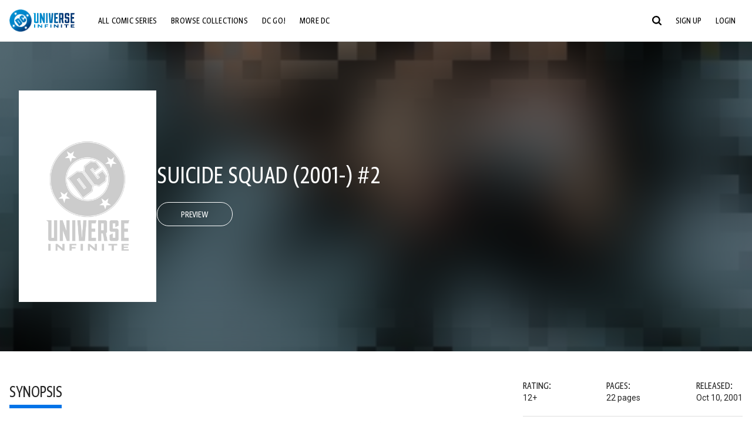

--- FILE ---
content_type: text/html;charset=utf-8
request_url: https://www.dcuniverseinfinite.com/comics/book/suicide-squad-2001-2/27c9b9eb-0b6c-41c4-ad48-2f2b3d78841c
body_size: 83388
content:
<!DOCTYPE html><html  lang="en"><head><meta charset="utf-8">
<meta name="viewport" content="width=device-width, initial-scale=1">
<title>Suicide Squad (2001-) #2 | DC Comics Issue</title>
<link rel="preconnect" href="https://fonts.googleapis.com">
<link rel="preconnect" href="https://fonts.gstatic.com" crossorigin>
<link href="https://fonts.googleapis.com/css2?family=Roboto:wght@400;500;700&display=swap" rel="stylesheet">
<style>@charset "UTF-8";abbr,address,article,aside,audio,b,blockquote,body,canvas,caption,cite,code,dd,del,details,dfn,div,dl,dt,em,fieldset,figcaption,figure,footer,form,h1,h2,h3,h4,h5,h6,header,hgroup,html,i,iframe,img,ins,kbd,label,legend,li,mark,menu,nav,object,ol,p,pre,q,samp,section,small,span,strong,sub,summary,sup,table,tbody,td,tfoot,th,thead,time,tr,ul,var,video{background:transparent;border:0;font-size:100%;margin:0;outline:0;padding:0;vertical-align:baseline}body{line-height:1}article,aside,details,figcaption,figure,footer,header,hgroup,menu,nav,section{display:block}nav ul{list-style:none}blockquote,q{quotes:none}blockquote:after,blockquote:before,q:after,q:before{content:"";content:none}a{background:transparent;font-size:100%;margin:0;padding:0;vertical-align:baseline}ins{text-decoration:none}ins,mark{background-color:#ff9;color:#000}mark{font-style:italic;font-weight:700}del{text-decoration:line-through}abbr[title],dfn[title]{border-bottom:1px dotted;cursor:help}table{border-collapse:collapse;border-spacing:0}hr{border:0;border-top:1px solid #ccc;display:block;height:1px;margin:1em 0;padding:0}input,select{vertical-align:middle}*,:after,:before{box-sizing:border-box}html{font-size:100%;scroll-behavior:smooth}body{background:var(--body-background,#fff);margin:0;overflow:inherit;padding:0;position:relative}body.transparent-body{background:#ffffff40}body.modal-open{overflow:hidden}body.no-bg-body{background:transparent}@media (max-width:1023px){body.mobile-menu-active{overflow-y:hidden}body.mobile-menu-active:after{background:#000000bf;content:"";height:100%;left:0;position:fixed;top:0;width:100%;z-index:1}}body>iframe{display:block}#__layout,#__nuxt,.app-wrapper,body,html{height:100%;min-height:100%}@media print{#__layout,#__nuxt,.app-wrapper,body,html{height:99%;min-height:99%}}img{display:block}imgix-picture{display:block;width:100%}picture img{height:var(--picture-img-height,auto);max-width:var(--picture-img-max-width,100%);width:var(--picture-img-width,100%)}ng-include{display:block}.bg-grey{background:#f5f5f5}.wrap-consistent{margin:var(--wrap-consistent-margin,var(--wrap-consistent-margin-top,0) var(--wrap-consistent-margin-sides,auto) var(--wrap-consistent-margin-bottom,0));max-width:var(--wrap-consistent-max-width,var(--content-max-width-plus-gutter));padding:var(--wrap-consistent-padding,var(--wrap-consistent-padding-top,0) var(--wrap-consistent-padding-sides,1rem) var(--wrap-consistent-padding-bottom,0));position:relative;width:var(--wrap-consistent-width,100%)}.wrap-consistent--pad-top,.wrap-consistent--pad-y{--wrap-consistent-padding-top:1.5rem;--wrap-consistent-padding-bottom:2.5rem}@media (min-width:650px){.wrap-consistent--pad-top,.wrap-consistent--pad-y{--wrap-consistent-padding-top:2.5rem}}.wrap-consistent--pad-top{--wrap-consistent-padding-bottom:0}.wrap-consistent--pad-none{--wrap-consistent-max-width:var(--content-max-width);--wrap-consistent-padding-sides:0}.site-content{flex:1 0 auto;overflow:hidden;padding-bottom:3rem;width:100%}.site-flex{display:flex;flex:1;flex-direction:column;max-width:100%;width:100%}.no-scroll{overflow:hidden}.mobile-show{display:none}@media (max-width:479px){.mobile-show{display:block}}@media (min-width:480px) and (max-width:1023px){.tablet-hide{display:none!important}}@media (min-width:1024px) and (max-width:1200px){.desktop-hide{display:none!important}}@media (min-width:1201px){.lg-hide{display:none!important}}@media (min-width:1440px){.xl-hide{display:none!important}}.large-only{display:none}@media (min-width:900px){.large-only{display:initial}}.portable-only{display:initial}@media (min-width:900px){.portable-only{display:none}}.mobile-hide{display:none}@media (min-width:480px){.mobile-hide{display:initial}}.success-check{color:#4caf50}.success-check svg.dc-svg-icon--icon-checkmark{background:#4caf50;border-radius:6.1875rem;color:#fff;font-size:1rem;margin-bottom:-.0625rem;padding:.1875rem}.not-functional{background-color:#ff00004d;color:red!important;outline:.1875rem dashed red;overflow:visible;position:relative}.not-functional:before{content:"NOT FUNCTIONAL";font-weight:700;left:-.1875rem;position:absolute;top:-1.5625rem}@font-face{font-display:swap;font-family:Greta Sans Condensed Std VF;src:url(/_nuxt/GretaSansCondensedStd-VF.BrxUQJCa.ttf) format("truetype")}@font-face{font-display:swap;font-family:Greta Sans Std VF;src:url(/_nuxt/GretaSansStd-VF.8NJICc-B.ttf) format("truetype")}@font-face{font-display:swap;font-family:Greta Sans Std-Black VF;src:url(/_nuxt/GretaSansStdBlack-VF.BiU77n7W.woff2) format("woff2")}:root{--black:#000;--white:#fff;--dc-blue:#0074e8;--dc-blue-active:#1064b1;--body-font-color:#262626;--body-font-family:Roboto,Helvetica Neue,Helvetica,Arial,sans-serif;--body-font-size:1.0625rem;--body-line-height:1.5;--semibold-font-weight:599;--h-tag-font-family:Greta Sans Condensed Std VF,Helvetica Neue,Helvetica,Arial,sans-serif;--h-tag-text-transform:uppercase;--h-tag-letter-spacing:-.03125rem;--h-tag-font-weight:var(--semibold-font-weight);--h-tag-font-style:normal;--h-tag-padding:.1875rem 0 0;--h1-font-weight:700;--h5-letter-spacing:0;--h6-letter-spacing:0;--content-max-width:90rem;--content-max-width-plus-gutter:calc(var(--content-max-width) + 2rem);--carousel-gutter:1rem;--carousel-gutter-negative:-1rem}[class*=dcc-font--greta-sans]{font-family:Greta Sans Std VF,Helvetica Neue,Helvetica,Arial,sans-serif}[class*=dcc-font--greta-sans-cond]{font-family:Greta Sans Condensed Std VF,Helvetica Neue,Helvetica,Arial,sans-serif}.dcc-font--greta-sans-cond{font-weight:400}.dcc-font--greta-sans-cond-semibold{font-weight:var(--semibold-font-weight)}.dcc-font--greta-sans-cond-bold{font-weight:700}.dcc-font--greta-sans-medium{font-weight:400}.dcc-font--greta-sans-bold{font-weight:700}body{color:var(--body-font-color);font-family:var(--body-font-family);font-size:var(--body-font-size);font-weight:400;line-height:var(--body-line-height);-webkit-font-smoothing:antialiased;-moz-osx-font-smoothing:grayscale}.h1,h1{font-family:var(--h1-font-family,var(--h-tag-font-family));font-size:clamp(var(--h1-font-size-min,3rem),6vw,var(--h1-font-size-max,4rem));font-style:var(--h1-font-style,var(--h-tag-font-style));font-weight:var(--h1-font-weight,var(--h-tag-font-weight));letter-spacing:var(--h1-letter-spacing,var(--h-tag-letter-spacing));line-height:clamp(var(--h1-line-height-min,1.625rem),6vw,var(--h1-line-height-max,3rem));padding:var(--h1-padding,var(--h-tag-padding));text-transform:var(--h1-text-transform,var(--h-tag-text-transform))}.h2,h2{font-family:var(--h2-font-family,var(--h-tag-font-family));font-size:clamp(var(--h2-font-size-min,2rem),4vw,var(--h2-font-size-max,3rem));font-style:var(--h2-font-style,var(--h-tag-font-style));font-weight:var(--h2-font-weight,var(--h-tag-font-weight));letter-spacing:var(--h2-letter-spacing,var(--h-tag-letter-spacing));line-height:clamp(var(--h2-line-height-min,1.375rem),4vw,var(--h2-line-height-max,2.5rem));padding:var(--h2-padding,var(--h-tag-padding));text-transform:var(--h2-text-transform,var(--h-tag-text-transform))}.h3,h3{font-family:var(--h3-font-family,var(--h-tag-font-family));font-size:clamp(var(--h3-font-size-min,1.625rem),4vw,var(--h3-font-size-max,2rem));font-style:var(--h3-font-style,var(--h-tag-font-style));font-weight:var(--h3-font-weight,var(--h-tag-font-weight));letter-spacing:var(--h3-letter-spacing,var(--h-tag-letter-spacing));line-height:clamp(var(--h3-line-height-min,1.125rem),4vw,var(--h3-line-height-max,1.625rem));padding:var(--h3-padding,var(--h-tag-padding));text-transform:var(--h3-text-transform,var(--h-tag-text-transform))}.h4,h4{font-family:var(--h4-font-family,var(--h-tag-font-family));font-size:clamp(var(--h4-font-size-min,1.125rem),4vw,var(--h4-font-size-max,1.5rem));font-style:var(--h4-font-style,var(--h-tag-font-style));font-weight:var(--h4-font-weight,var(--h-tag-font-weight));letter-spacing:var(--h4-letter-spacing,var(--h-tag-letter-spacing));line-height:clamp(var(--h4-line-height-min,1.125rem),4vw,var(--h4-line-height-max,1.25rem));padding:var(--h4-padding,var(--h-tag-padding));text-transform:var(--h4-text-transform,var(--h-tag-text-transform))}.h5,h5{font-family:var(--h5-font-family,var(--h-tag-font-family));font-size:clamp(var(--h5-font-size-min,1.125rem),3vw,var(--h5-font-size-max,1.25rem));font-style:var(--h5-font-style,var(--h-tag-font-style));font-weight:var(--h5-font-weight,var(--h-tag-font-weight));letter-spacing:var(--h5-letter-spacing,var(--h-tag-letter-spacing));line-height:clamp(var(--h5-line-height-min,1.125rem),3vw,var(--h5-line-height-max,1.125rem));padding:var(--h5-padding,var(--h-tag-padding));text-transform:var(--h5-text-transform,var(--h-tag-text-transform))}.h6,h6{font-family:var(--h6-font-family,var(--h-tag-font-family));font-size:clamp(var(--h5-font-size-min,.875rem),4vw,var(--h5-font-size-max,1rem));font-style:var(--h6-font-style,var(--h-tag-font-style));font-weight:var(--h6-font-weight,var(--h-tag-font-weight));letter-spacing:var(--h6-letter-spacing,var(--h-tag-letter-spacing));line-height:clamp(var(--h5-line-height-min,1rem),4vw,var(--h5-line-height-max,1rem));padding:var(--h6-padding,var(--h-tag-padding));text-transform:var(--h6-text-transform,var(--h-tag-text-transform))}.heading-row{--dcc-button-flex-shrink:0;align-items:center;display:flex;flex:1;gap:1rem;justify-content:space-between;padding:var(--thumbnail-row-header-padding,var(--thumbnail-row-header-padding-top,3rem) var(--thumbnail-row-header-padding-sides,0) var(--thumbnail-row-header-padding-bottom,.5rem));position:relative;top:.0625rem}.heading-row__title{--link-color:var(--thumbnail-row-title-color,var(--black));--link-hover-color:var(--thumbnail-row-title-color,var(--black));color:var(--thumbnail-row-title-color,var(--black))}@media (max-width:1279px){.heading-row__title{--h3-line-height-min:1.375rem;overflow:hidden;text-overflow:ellipsis}@supports (-webkit-line-clamp:1){.heading-row__title{display:-webkit-box;height:auto;-webkit-line-clamp:1;-webkit-box-orient:vertical}.heading-row__title:after{content:""}}}ol,ul{list-style:none}ol,ol li,ul,ul li{margin:0;padding:0}.list{margin:1rem 0 2rem;padding:0 0 0 1rem}.list__item{margin-bottom:0 0 .125rem 0}aside{font-size:.875rem;font-style:italic;line-height:1.35}a{color:var(--link-color,var(--dc-blue));cursor:pointer;font-family:var(--link-font-family,inherit);-webkit-text-decoration:var(--link-text-decoration,none);text-decoration:var(--link-text-decoration,none);transition:color .25s ease-in-out}a:focus,a:hover{color:var(--link-hover-color,#1064b1)}hr{border:solid #616161;border-width:.0625rem 0 0;clear:both;height:0;margin:.3125rem 0 1.5625rem}.pre,pre{white-space:normal}.code,code{background-color:#eee;border:.0625rem solid #e0e0e0;color:#616161;font-family:Consolas,Liberation Mono,Courier,monospace;font-size:.8125rem;font-weight:400;padding:.25rem .3125rem}pre>.code,pre>code{display:block;padding:1.25rem;white-space:normal}sub{vertical-align:sub}sup{vertical-align:super}b,strong{font-weight:700}small{font-size:.875rem}.sr-only{height:1px!important;margin:-1px!important;overflow:hidden!important;padding:0!important;width:1px!important;clip:rect(0,0,0,0)!important;border:0!important;white-space:nowrap!important}.sr-only:not(caption){position:absolute!important}.animated-ellipsis{--width:var(--animated-ellipsis-width,1rem);--left:var(--animated-ellipsis-left,0)}.animated-ellipsis:after{animation:ellipsis 1.2s steps(4) infinite;content:"…";display:inline-block;left:var(--left);margin-right:var(--width);overflow:hidden;position:relative;vertical-align:bottom;width:0}@keyframes ellipsis{to{margin-right:0;width:var(--width)}}.dcc-button{-webkit-appearance:none;-moz-appearance:none;appearance:none;background:var(--dcc-button-background,transparent);border:var(--dcc-button-border,var(--dcc-button-border-width,.0625rem) solid);border-color:var(--dcc-button-border-color,var(--dcc-button-background,currentColor));border-radius:var(--dcc-button-border-radius,62.4375rem);color:var(--dcc-button-color,var(--white));cursor:pointer;display:var(--dcc-button-display,inline-block);flex-shrink:var(--dcc-button-flex-shrink,auto);font:var(--dcc-button-font-weight,var(--semibold-font-weight)) var(--dcc-button-font-size,1.125rem)/var(--dcc-button-line-height,normal) var(--dcc-button-font-family,Greta Sans Condensed Std VF,Helvetica Neue,Helvetica,Arial,sans-serif);letter-spacing:var(--dcc-button-letter-spacing,-.0125rem);margin:var(--dcc-button-margin,0);overflow:hidden;padding:var(--dcc-button-padding,var(--dcc-button-padding-top,.625rem) var(--dcc-button-padding-sides,clamp(1.5rem,4vw,2.5rem)) var(--dcc-button-padding-bottom,.4375rem));position:relative;text-align:center;text-decoration:none;text-transform:uppercase;transition:all .25s ease;vertical-align:var(--dcc-button-vertical-align,top);white-space:nowrap;width:var(--dcc-button-width,-moz-max-content);width:var(--dcc-button-width,max-content)}.dcc-button:active,.dcc-button:focus,.dcc-button:hover{background:var(--dcc-button-hover-background,var(--dc-blue));border-color:var(--dcc-button-hover-border-color,var(--dcc-button-hover-background,var(--dc-blue)));color:var(--dcc-button-hover-color,var(--white))}.dcc-button [disabled],.dcc-button--disabled,.dcc-button:disabled{cursor:not-allowed;pointer-events:none;--dcc-button-background:var( --dcc-button-disabled-background,#d8d8d8 );--dcc-button-hover-background:var( --dcc-button-disabled-hover-background,#d8d8d8 );--dcc-button-color:var(--dcc-button-disabled-color,#757575);--dcc-button-hover-color:var( --dcc-button-disabled-hover-color,#9e9e9e )}.dcc-button a,.dcc-button a:hover{color:currentColor;transition:none}.dcc-button svg{flex-shrink:0;margin-top:var(--dcc-button-svg-margin-top,-.1875rem);max-height:var(--dcc-button-svg-max-height,1rem);max-width:var(--dcc-button-svg-max-width,1rem);position:relative}.dcc-button--icon,.dcc-button--icon-fullwidth{--dcc-button-display:var(--dcc-button-icon-display,flex);align-items:var(--dcc-button-icon-align-items,center);gap:var(--dcc-button-icon-gap,.5rem)}.dcc-button--icon svg,.dcc-button--icon-fullwidth svg{top:var(--dcc-button-icon-top,.0625rem)}.dcc-button--icon-fullwidth{--dcc-button-width:100%;justify-content:center}.dcc-button--fullwidth{--dcc-button-display:block;--dcc-button-width:100%}.dcc-button--auto-centered{--dcc-button-display:block;--dcc-button-width:max-content;--dcc-button-margin:0 auto}.dcc-button--text-lg{--dcc-button-font-size:1.375rem;--dcc-button-padding-top:.75rem;--dcc-button-padding-bottom:.625rem;--animated-ellipsis-width:1rem}.dcc-button--text-xl{--dcc-button-font-size:1.375rem;--dcc-button-line-height:1;--dcc-button-padding-top:1.0625rem;--dcc-button-padding-bottom:.875rem;--dcc-button-padding-sides:1rem;--animated-ellipsis-width:1.25rem}@media (min-width:650px){.dcc-button--text-xl{--dcc-button-font-size:1.625rem;--dcc-button-padding-top:1rem;--dcc-button-padding-bottom:.6875rem}}.dcc-button--text-arrow{--dcc-button-color:var(--dc-blue);--dcc-button-hover-color:var(--black);--dcc-button-line-height:1;--dcc-button-border:none;--dcc-button-border-radius:0;--dcc-button-padding:.125rem 1rem 0 0;--dcc-button-hover-background:none;--dcc-button-font-size:1.25rem}.dcc-button--text-arrow:before{background-color:currentColor;content:"";display:block;height:.875rem;margin-top:-.0625rem;-webkit-mask:url("data:image/svg+xml;charset=utf-8,%3Csvg xmlns='http://www.w3.org/2000/svg' fill='none' viewBox='9 4 9 16'%3E%3Cpath stroke='currentColor' stroke-linecap='round' stroke-width='2' d='m10 5 7 6.981L10 19'/%3E%3C/svg%3E") 100% 50% no-repeat;mask:url("data:image/svg+xml;charset=utf-8,%3Csvg xmlns='http://www.w3.org/2000/svg' fill='none' viewBox='9 4 9 16'%3E%3Cpath stroke='currentColor' stroke-linecap='round' stroke-width='2' d='m10 5 7 6.981L10 19'/%3E%3C/svg%3E") 100% 50% no-repeat;-webkit-mask-size:contain;mask-size:contain;position:absolute;right:0;top:50%;transform:translateY(-50%);width:.5rem}.dcc-button--back{--dcc-button-display:flex;--dcc-button-margin:0 0 0 auto}.dcc-button--blue{--dcc-button-background:var(--dc-blue);--dcc-button-hover-color:var(--white);--dcc-button-hover-background:var(--black)}.dcc-button--black{--dcc-button-background:var(--black)}.dcc-button--black-outline,.dcc-button--white{--dcc-button-color:var(--black)}.dcc-button--white{--dcc-button-background:var(--white)}.dcc-form{--dcc-form-transition:all .25s ease;--dcc-form-input-border-color:#bdbdbd;--dcc-form-warning-color:#ae7f0a;--dcc-form-error-color:#b00020;--dcc-form-outline-color:#1064b1;--marketing-locale-title-color:#757575;--marketing-locale-title-font-family:Greta Sans Std VF,Helvetica Neue,Helvetica,Arial,sans-serif;padding:var(--dcc-form-padding,0 0 2.25rem);text-align:var(--dcc-form-text-align,left)}@media (min-width:650px){.dcc-form .marketing-locale{--marketing-locale-title-font-size:1.125rem}}.dcc-form__group{color:var(--dcc-form-color,#757575);padding:var(--dcc-form-group-padding,0 0 2.25rem);position:relative}.dcc-form__label{font-family:var(--dcc-form-label-font-family,"Greta Sans Std VF","Helvetica Neue",Helvetica,Arial,sans-serif);font-size:var(--dcc-form-label-font-size,1.125rem);font-weight:var(--dcc-form-label-font-weight,bold);left:var(--dcc-form-label-position-left,0);position:absolute;right:var(--dcc-form-label-position-right,auto);top:.625rem;-webkit-user-select:none;-moz-user-select:none;user-select:none}.dcc-form__input,.dcc-form__label{transition:var(--dcc-form-transition)}.dcc-form__input{background:transparent;border:0;border-bottom:.0625rem solid var(--dcc-form-input-border-color);border-radius:0;color:var(--dcc-form-input-color,#000);font-family:var(--dcc-form-input-font-family,Roboto,Helvetica Neue,Helvetica,Arial,sans-serif);font-size:var(--dcc-form-input-font-size,1rem);font-weight:500;line-height:1;margin:0;outline:none;padding:var(--dcc-form-input-padding,1.1875rem 0 .125rem);width:100%}.dcc-form__input:focus,.dcc-form__input:focus+.dcc-form__hint{border-color:var(--dcc-form-input-border-active-color,#1064b1)}.dcc-form__input.has-text~label,.dcc-form__input:focus~label{font-size:var(--dcc-form-label-focus-font-size,.9375rem);top:-.125rem}.dcc-form__input.has-error,.dcc-form__input.has-error+.dcc-form__hint{border-color:var(--dcc-form-warning-color)}.dcc-form__input.has-hint{padding-left:var(--dcc-form-input-has-hint-padding-left,0);padding-right:var(--dcc-form-input-has-hint-padding-right,1.75rem);width:calc(100% - 1.75rem)}.dcc-form__input:-webkit-autofill,.dcc-form__input:-webkit-autofill:active,.dcc-form__input:-webkit-autofill:focus,.dcc-form__input:-webkit-autofill:hover{-webkit-transition:background 50000s ease-in-out 0s;transition:background 50000s ease-in-out 0s}.dcc-form__hint{border-bottom:.0625rem solid var(--dcc-form-input-border-color);color:var(--dcc-form-color,#757575);cursor:pointer;display:block;height:2.5625rem;left:var(--dcc-form-hint-position-left,auto);padding:0 .25rem;position:absolute;right:var(--dcc-form-hint-position-right,0);top:0;transition:var(--dcc-form-transition);width:1.75rem}.dcc-form__hint:focus-within,.dcc-form__hint:hover{color:var(--dcc-form-outline-color,#1064b1);outline-color:var(--dcc-form-outline-color,#1064b1)}.dcc-form__hint svg{height:100%;width:100%}.dcc-form__checkbox-group{display:grid;gap:.625rem 1.25rem;grid-template-columns:1.5rem auto;padding:0 0 .25rem}.dcc-form__checkbox-group--info-only{display:block}.dcc-form__checkbox-input{-webkit-appearance:none;-moz-appearance:none;appearance:none;border:.0625rem solid var(--dcc-form-input-border-color);border-radius:.25rem;color:var(--dcc-form-input-border-color);cursor:pointer;height:1.5rem;position:relative;transition:background .25s cubic-bezier(.1,.1,.25,1);width:1.5rem}.dcc-form__checkbox-input:before{border:0 solid #fff;border-width:0 .125rem .125rem 0;content:"";display:block;height:.875rem;left:.4375rem;opacity:0;position:absolute;top:.125rem;transform:rotate(45deg);width:.5rem}.dcc-form__checkbox-input:checked{background:var(--dcc-form-checkbox-active-background,#0074e8);border-color:var(--dcc-form-checkbox-active-background,#0074e8);color:#fff}.dcc-form__checkbox-input:checked:before{opacity:1}.dcc-form__checkbox-input:checked~label:before{clip-path:polygon(0 0,100% 0,100% 100%,0 100%)}.dcc-form__checkbox-input:focus-within,.dcc-form__checkbox-input:hover{outline-color:var(--dcc-form-outline-color,#1064b1)}.dcc-form__checkbox-label{cursor:pointer;padding:.25rem 0 0;position:relative;-webkit-user-select:none;-moz-user-select:none;user-select:none}.dcc-form__message{font-size:.875rem;margin-bottom:-1.375rem;min-height:1.375rem;padding-left:1.25rem;padding-top:.1875rem;position:relative}.dcc-form__message--error:after,.dcc-form__message--warning:after{border-radius:50%;color:#fff;content:"!";display:block;font-size:.875rem;height:1rem;left:0;line-height:1.3;position:absolute;text-align:center;top:50%;transform:translateY(-50%);width:1rem}.dcc-form__message--warning{color:var(--dcc-form-warning-color)}.dcc-form__message--warning:after{background:var(--dcc-form-warning-color)}.dcc-form__message--error{color:var(--dcc-form-error-color)}.dcc-form__message--error:after{background:var(--dcc-form-error-color)}.dcc-form__message--help{padding-left:0}.dcc-form__message+.dcc-form__message{margin-top:1.375rem}.dcc-form__password-info{display:grid;gap:0 1.25rem;grid-template-columns:repeat(2,1fr);list-style:disc;padding:var(--dcc-form-password-info-padding,.3125rem 0 0 1.25rem)}.dcc-form__button{margin-top:1.5625rem}[class=lang-ar] .dcc-form{--dcc-form-text-align:right;--dcc-form-label-position-left:auto;--dcc-form-label-position-right:0;--dcc-form-input-has-hint-padding-right:0;--dcc-form-input-has-hint-padding-left:1.75rem;--dcc-form-hint-position-right:auto;--dcc-form-hint-position-left:0;--dcc-form-password-info-padding:.3125rem 1.25rem 0 0}.regflow-page{--dcc-regflow-height:100%;--dcc-regflow-wrapper-height:100%;--age-gate-dcc-button-font-size:1.375rem;--age-gate-dcc-button-border-width:0;--age-gate-dcc-button-hover-background:#000;--age-gate-dcc-button-padding:.8125rem 3rem .6875rem;--age-gate-heading-font-family:Greta Sans Condensed Std VF,Helvetica Neue,Helvetica,Arial,sans-serif;--age-gate-heading-font-weight:var(--semibold-font-weight);--age-gate-heading-font-size:2.75rem;--age-gate-input-background:#fff;--age-gate-input-border-width:.125rem;--age-gate-input-border-radius:.25rem;--age-gate-input-error-border-width:.125rem;--age-gate-number-type-font-family:Greta Sans Condensed Std VF,Helvetica Neue,Helvetica,Arial,sans-serif;--age-gate-number-type-font-weight:var(--semibold-font-weight);display:flex;flex:1;flex-direction:var(--regflow-page-flex-direction,column-reverse);height:var(--regflow-page-height,auto);justify-content:center;width:100%}@media (min-width:650px){.regflow-page{--dcc-regflow-height:auto;--dcc-regflow-wrapper-height:auto;--dcc-regflow-padding-top:2.5rem;--dcc-regflow-padding-bottom:2.5rem;--dcc-regflow-errors-top:-.875rem;--regflow-page-column-justify-content:center;--regflow-page-register-column-background:none;--regflow-page-login-column-background:none;--regflow-page-column-right-padding:6.25rem 2.5rem 2.5rem;--regflow-page-column-center-padding:4.375rem 2.5rem}}@media (min-width:900px){.regflow-page{--dcc-regflow-margin:0;--regflow-page-height:100%;--regflow-page-flex-direction:row;--regflow-page-column-margin:0;--regflow-page-column-padding:2.5rem;--regflow-page-column-right-padding:inherit;--regflow-page-column-right-overflow:auto}}@media (width:64rem) and (height:48rem) and (orientation:landscape){.regflow-page{--regflow-page-column-right-padding:2.5rem}}@media (min-width:56.25rem) and (min-height:64rem){.regflow-page{--regflow-page-column-right-padding:2.5rem;--regflow-page-column-right-justify-content:center}}.regflow-page__column{display:flex;flex:1;flex-direction:column;margin:var(--regflow-page-column-margin,0 auto);overscroll-behavior:none;padding:var(--regflow-page-column-padding,0);width:100%}.regflow-page__column--left{background-position:top;background-repeat:no-repeat;background-size:cover;justify-content:var(--regflow-page-column-left-justify-content,center);overflow-y:var(--regflow-page-column-left-overflow,visible);padding:var(--regflow-page-column-left-padding,var(--regflow-page-column-padding,0))}.regflow-page__column--right{justify-content:var(--regflow-page-column-right-justify-content,center);overflow-y:var(--regflow-page-column-right-overflow,visible);padding:var(--regflow-page-column-right-padding,var(--regflow-page-column-padding,0))}.regflow-page__column--center{align-items:var(--regflow-page-column-center-align-items,center);justify-content:var(--regflow-page-column-center-justify-content,center);overflow-y:var(--regflow-page-column-center-overflow,visible);padding:var(--regflow-page-column-center-padding,var(--regflow-page-column-padding,0))}.regflow-page--register .regflow-page__column--left{background-image:var(--regflow-page-register-column-background,url(/_nuxt/register_page.DMws4Ve_.jpg))}.regflow-page--login{--regflow-page-column-right-justify-content:center}.regflow-page--login .regflow-page__column--left{background-image:var(--regflow-page-login-column-background,url(/_nuxt/login_page.Xq43Ans5.jpg))}.dcc-regflow{border-radius:var(--dcc-regflow-border-radius,0);box-shadow:var(--dcc-regflow-shadow,0 .625rem 2.1875rem 0 rgba(0,0,0,.5));color:var(--dcc-regflow-color,#757575);font-family:var(--dcc-regflow-font-family,Greta Sans Std VF,Helvetica Neue,Helvetica,Arial,sans-serif);font-size:var(--dcc-regflow-font-size,1.125rem);height:var(--dcc-regflow-height,inherit);letter-spacing:var(--dcc-regflow-letter-spacing,-.0125rem);line-height:1.33;margin:var(--dcc-regflow-margin,var(--dcc-regflow-margin-top,0) var(--dcc-regflow-margin-sides,auto) var(--dcc-regflow-margin-bottom,0));max-width:var(--dcc-regflow-max-width,100%);text-align:var(--dcc-regflow-text-align,center);text-wrap:balance;width:var(--dcc-regflow-width,100%)}@media (min-width:650px){.dcc-regflow{--dcc-regflow-max-width:30rem;--dcc-regflow-border-radius:.25rem}}.dcc-regflow__wrapper{background:var(--dcc-regflow-background,#fff);border-radius:var(--dcc-regflow-border-radius,0);height:var(--dcc-regflow-wrapper-height,inherit);padding:var(--dcc-regflow-padding,var(--dcc-regflow-padding-top,5.3125rem) var(--dcc-regflow-padding-sides,2.5rem) var(--dcc-regflow-padding-bottom,4.375rem));position:relative}.dcc-regflow__errors{border-radius:.25rem;left:0;padding-left:var(--dcc-regflow-errors-padding-left,inherit);padding-right:var(--dcc-regflow-errors-padding-right,inherit);position:var(--dcc-regflow-errors-position,absolute);right:0;top:var(--dcc-regflow-errors-top,2.0625rem)}.dcc-regflow__errors>div.error-message{background:var(--dcc-regflow-errors-background,#b00020);border:var(--dcc-regflow-errors-border,.125rem solid #fff);border-radius:3.125rem;color:var(--dcc-regflow-errors-color,#fff);margin-bottom:0;padding:.3125rem 1.25rem .25rem 1.875rem}.dcc-regflow__errors>div.error-message>div{font-family:inherit;font-size:1.0625rem;line-height:1;padding:.125rem 0 0;text-wrap:pretty}.dcc-regflow__errors>div.error-message>div:before{background:var(--dcc-regflow-errors-icon-background,#fff);color:var(--dcc-regflow-errors-icon-color,#b00020);font-size:1.0625rem;height:1.1875rem;left:.375rem;line-height:1.375rem;margin:0;padding:0;position:absolute;top:50%;transform:translateY(-50%);width:1.1875rem}@media (max-width:649px){.dcc-regflow__errors{--dcc-regflow-errors-top:4.5625rem}.dcc-regflow__errors+h1{--dcc-regflow-title-padding:2.5rem 0 .8125rem}}.dcc-regflow__title{color:var(--dcc-regflow-title-color,#000);font-family:var(--dcc-regflow-title-font-family,var(--h-tag-font-family));font-size:var(--dcc-regflow-title-font-size,2.75rem);letter-spacing:var(--dcc-regflow-title-letter-spacing,-.03125rem);line-height:var(--dcc-regflow-title-line-height,.89);padding:var(--dcc-regflow-title-padding,0 0 .8125rem);text-align:var(--dcc-regflow-title-text-align,inherit)}.dcc-regflow__help,.dcc-regflow__subtitle{padding:0 0 1.25rem}.dcc-regflow__legal{font-size:var(--dcc-regflow-legal-font-size,1.125rem)}.dcc-regflow__legal~.dcc-regflow__legal{padding-top:1.25rem}.dcc-regflow__button-group{display:flex;flex-direction:column;gap:1rem;padding:2.25rem 0 0}@media (min-width:650px){.dcc-regflow__button-group{flex-direction:row}}.dcc-regflow__button-group~.dcc-regflow__legal{padding-top:2.25rem}.dcc-regflow__heading-image{color:#0074e8;display:flex;justify-content:center;margin:0 0 2rem;max-height:6.25rem}.dcc-regflow__generic-content{padding:0 0 2.25rem}.dcc-regflow__list{color:#000}.dcc-regflow__list li{padding:.25rem 0}.dcc-regflow__error-icon,.dcc-regflow__success-icon{--dc-svg-icon-color:var(--white);align-items:center;background:#4caf50;border-radius:100%;display:flex;font-size:3.25rem;justify-content:center;margin:0 auto 1.5rem;padding:.625rem}.dcc-regflow__error-icon{background:#b00020}[class=lang-ar] .dcc-regflow,[class=lang-es] .dcc-regflow,[class=lang-jp] .dcc-regflow,[class=lang-ko] .dcc-regflow,[class=lang-ru] .dcc-regflow,[class=lang-zh] .dcc-regflow{--dcc-regflow-title-font-size:2.125rem;--dcc-regflow-title-font-family:Roboto,Helvetica Neue,Helvetica,Arial,sans-serif;--dcc-regflow-title-letter-spacing:-.09375rem;--dcc-regflow-title-line-height:1.1;--dcc-regflow-title-padding:0 0 1.25rem;font-weight:700}[class=lang-ar] .dcc-regflow{direction:rtl}.thumb-issue-grid__title-row{--h3-padding:0 0 1rem;grid-column:1/-1}.thumb-issue-grid__items{--thumb-issue-grid-item-max-width:9.75rem;--thumb-issue-max-width:100%;-moz-column-gap:1.5rem;column-gap:1.5rem;display:grid;grid-template-columns:repeat(auto-fill,minmax(var(--thumb-issue-grid-item-max-width),1fr));justify-items:stretch;padding:var(--thumb-issue-grid-items-padding);row-gap:2rem}@media (min-width:650px){.thumb-issue-grid__items{--thumb-issue-grid-item-max-width:11.25rem}}@media (min-width:1024px){.thumb-issue-grid__items{--thumb-issue-grid-item-max-width:13.125rem}}.thumb-issue-grid__items--all,.thumb-issue-grid__items--collection,.thumb-issue-grid__items--userlist{--thumb-issue-grid-item-max-width:16.25rem}@media (min-width:1024px){.thumb-issue-grid__items--all,.thumb-issue-grid__items--collection,.thumb-issue-grid__items--userlist{--thumb-issue-grid-item-max-width:18.75rem}}@media (min-width:1280px){.thumb-issue-grid__items--all,.thumb-issue-grid__items--collection,.thumb-issue-grid__items--userlist{--thumb-issue-grid-item-max-width:24.375rem}}.thumb-issue-grid__items--all{align-items:center}@media (min-width:1280px){.thumb-issue-grid__items--all{--thumb-issue-grid-item-max-width:18.75rem}}.thumb-issue-grid__items .thumb-issue--collection,.thumb-issue-grid__items .thumb-issue--userlist{--thumb-issue-min-width:24.375rem;--thumb-issue-max-width:34rem;--thumb-issue-clamp-variable:95vw}</style>
<style>.page-leave-active{transition:all .15s}.page-enter-active{transition-delay:.25s;transition:all .25s}.layout-enter-from,.layout-leave-to,.page-enter-from,.page-leave-to{left:0;opacity:0;position:absolute;top:0;width:100%}.layout-enter-active,.layout-leave-active{transition:all .65s}.layout-enter-active .slider,.layout-leave-active .slider,.page-enter-active .slider,.page-leave-active .slider{opacity:0}.input-radio{font-size:1rem;height:2.125rem;line-height:2.125rem;padding-left:.9375rem;position:relative}.input-radio--inline{display:inline-block;margin-right:.9375rem}.input-radio__input{left:-9999px;position:absolute;visibility:hidden}.input-radio__label{cursor:pointer;padding:0 .75rem}.input-radio__label:before{background:transparent;border:1px solid #757575;border-radius:100%;box-shadow:inset 0 1px #e0e0e0;content:" ";height:.9375rem;left:0;position:absolute;top:50%;transform:translate3d(0,-50%,0);transition:all .1s linear;width:.9375rem}.input-radio__label:after{background:#4caf50;border-radius:100%;content:" ";height:.9375rem;left:0;position:absolute;top:50%;transform:translate3d(0,-50%,0) scale(0);transition:all .1s linear;width:.9375rem}.input-radio__input:checked+label:before{border-color:#4caf50;box-shadow:inset 0 0 #e0e0e0}.input-radio__input:checked+label:after{transform:translate3d(0,-50%,0) scale(.5)}.input-radio__input[disabled]+label{cursor:default;opacity:.3;pointer-events:none}input[type=range]{align-items:center;-webkit-appearance:none;-moz-appearance:none;appearance:none;background:none;cursor:pointer;display:flex;height:100%;min-height:1.625em;overflow:hidden;width:160px}input[type=range]:focus{box-shadow:none;outline:none}input[type=range]::-webkit-slider-runnable-track{background:#0074e8;border-radius:.625em;content:"";height:.375em;pointer-events:none}input[type=range]::-webkit-slider-thumb{-webkit-appearance:none;appearance:none;background:#0074e8;border:.0625em solid #0074e8;border-radius:1.625em;box-shadow:.3125em 0 0 -.625em #757575,6px 0 0 -.625em #757575,7px 0 0 -.625em #757575,8px 0 0 -.625em #757575,9px 0 0 -.625em #757575,10px 0 0 -.625em #757575,11px 0 0 -.625em #757575,12px 0 0 -.625em #757575,13px 0 0 -.625em #757575,14px 0 0 -.625em #757575,15px 0 0 -.625em #757575,16px 0 0 -.625em #757575,17px 0 0 -.625em #757575,18px 0 0 -.625em #757575,19px 0 0 -.625em #757575,20px 0 0 -.625em #757575,21px 0 0 -.625em #757575,22px 0 0 -.625em #757575,23px 0 0 -.625em #757575,24px 0 0 -.625em #757575,25px 0 0 -.625em #757575,26px 0 0 -.625em #757575,27px 0 0 -.625em #757575,28px 0 0 -.625em #757575,29px 0 0 -.625em #757575,30px 0 0 -.625em #757575,31px 0 0 -.625em #757575,32px 0 0 -.625em #757575,33px 0 0 -.625em #757575,34px 0 0 -.625em #757575,35px 0 0 -.625em #757575,36px 0 0 -.625em #757575,37px 0 0 -.625em #757575,38px 0 0 -.625em #757575,39px 0 0 -.625em #757575,40px 0 0 -.625em #757575,41px 0 0 -.625em #757575,42px 0 0 -.625em #757575,43px 0 0 -.625em #757575,44px 0 0 -.625em #757575,45px 0 0 -.625em #757575,46px 0 0 -.625em #757575,47px 0 0 -.625em #757575,48px 0 0 -.625em #757575,49px 0 0 -.625em #757575,50px 0 0 -.625em #757575,51px 0 0 -.625em #757575,52px 0 0 -.625em #757575,53px 0 0 -.625em #757575,54px 0 0 -.625em #757575,55px 0 0 -.625em #757575,56px 0 0 -.625em #757575,57px 0 0 -.625em #757575,58px 0 0 -.625em #757575,59px 0 0 -.625em #757575,60px 0 0 -.625em #757575,61px 0 0 -.625em #757575,62px 0 0 -.625em #757575,63px 0 0 -.625em #757575,64px 0 0 -.625em #757575,65px 0 0 -.625em #757575,66px 0 0 -.625em #757575,67px 0 0 -.625em #757575,68px 0 0 -.625em #757575,69px 0 0 -.625em #757575,70px 0 0 -.625em #757575,71px 0 0 -.625em #757575,72px 0 0 -.625em #757575,73px 0 0 -.625em #757575,74px 0 0 -.625em #757575,75px 0 0 -.625em #757575,76px 0 0 -.625em #757575,77px 0 0 -.625em #757575,78px 0 0 -.625em #757575,79px 0 0 -.625em #757575,80px 0 0 -.625em #757575,81px 0 0 -.625em #757575,82px 0 0 -.625em #757575,83px 0 0 -.625em #757575,84px 0 0 -.625em #757575,85px 0 0 -.625em #757575,86px 0 0 -.625em #757575,87px 0 0 -.625em #757575,88px 0 0 -.625em #757575,89px 0 0 -.625em #757575,90px 0 0 -.625em #757575,91px 0 0 -.625em #757575,92px 0 0 -.625em #757575,93px 0 0 -.625em #757575,94px 0 0 -.625em #757575,95px 0 0 -.625em #757575,96px 0 0 -.625em #757575,97px 0 0 -.625em #757575,98px 0 0 -.625em #757575,99px 0 0 -.625em #757575,100px 0 0 -.625em #757575,101px 0 0 -.625em #757575,102px 0 0 -.625em #757575,103px 0 0 -.625em #757575,104px 0 0 -.625em #757575,105px 0 0 -.625em #757575,106px 0 0 -.625em #757575,107px 0 0 -.625em #757575,108px 0 0 -.625em #757575,109px 0 0 -.625em #757575,110px 0 0 -.625em #757575,111px 0 0 -.625em #757575,112px 0 0 -.625em #757575,113px 0 0 -.625em #757575,114px 0 0 -.625em #757575,115px 0 0 -.625em #757575,116px 0 0 -.625em #757575,117px 0 0 -.625em #757575,118px 0 0 -.625em #757575,119px 0 0 -.625em #757575,120px 0 0 -.625em #757575,121px 0 0 -.625em #757575,122px 0 0 -.625em #757575,123px 0 0 -.625em #757575,124px 0 0 -.625em #757575,125px 0 0 -.625em #757575,126px 0 0 -.625em #757575,127px 0 0 -.625em #757575,128px 0 0 -.625em #757575,129px 0 0 -.625em #757575,130px 0 0 -.625em #757575,131px 0 0 -.625em #757575,132px 0 0 -.625em #757575,133px 0 0 -.625em #757575,134px 0 0 -.625em #757575,135px 0 0 -.625em #757575,136px 0 0 -.625em #757575,137px 0 0 -.625em #757575,138px 0 0 -.625em #757575,139px 0 0 -.625em #757575,140px 0 0 -.625em #757575,141px 0 0 -.625em #757575,142px 0 0 -.625em #757575,143px 0 0 -.625em #757575,144px 0 0 -.625em #757575,145px 0 0 -.625em #757575,146px 0 0 -.625em #757575,147px 0 0 -.625em #757575,148px 0 0 -.625em #757575,149px 0 0 -.625em #757575,150px 0 0 -.625em #757575,151px 0 0 -.625em #757575,152px 0 0 -.625em #757575,153px 0 0 -.625em #757575,154px 0 0 -.625em #757575,155px 0 0 -.625em #757575,156px 0 0 -.625em #757575,157px 0 0 -.625em #757575,158px 0 0 -.625em #757575,159px 0 0 -.625em #757575,160px 0 0 -.625em #757575;height:1.625em;margin-top:-.625em;width:1.625em}input[type=range]::-moz-range-track{height:.375em;width:160px}input[type=range]::-moz-range-thumb{background:#0074e8;border:.0625em solid #0074e8;border-radius:1.625em;height:1.625em;position:relative;width:1.625em}input[type=range]::-moz-range-progress{background:#0074e8;border:0;height:.375em;margin-top:0}input[type=range]::-ms-track{background:transparent;border:0;border-color:transparent;border-radius:0;border-width:0;color:transparent;height:.375em;margin-top:.625em;width:160px}input[type=range]::-ms-thumb{background:#0074e8;border:.0625em solid #0074e8;border-radius:1.625em;height:1.625em;width:1.625em}input[type=range]::-ms-fill-lower{background:#0074e8;border-radius:0}input[type=range]::-ms-fill-upper{background:#757575;border-radius:0}input[type=range]::-ms-tooltip{display:none}.dc-select{-webkit-appearance:none;-moz-appearance:none;appearance:none;background:var(--white) url("data:image/svg+xml;charset=utf-8,%3Csvg xmlns='http://www.w3.org/2000/svg' fill='none' viewBox='0 0 24 25'%3E%3Cpath stroke='currentColor' stroke-linecap='round' stroke-width='2' d='m19 9.5-6.981 7L5 9.5'/%3E%3C/svg%3E") 100% .75rem no-repeat;background-position:right .75rem center;background-size:1.5rem;border:solid var(--dc-select-border-color,#d8d8d8);border-radius:var(--dc-select-border-radius,.5rem);border-width:var(--dc-select-border-width,.0625rem);color:var(--black);font-family:var(--dc-select-font-family,Greta Sans Condensed Std VF,Helvetica Neue,Helvetica,Arial,sans-serif);font-size:var(--dc-select-font-size,1.25rem);font-weight:var(--semibold-font-weight,599);margin:var(--dc-select-margin,0);max-width:var(--dc-select-max-width,11.875rem);padding:var(--dc-select-padding,.75rem 3rem .5rem 1rem);position:relative;width:100%}.dc-select::-ms-expand{display:none}.dc-select__wrap{align-items:center;border:solid var(--dc-select-wrap-border-color,#d8d8d8);border-width:var(--dc-select-wrap-border-width,0);display:flex;gap:var(--dc-select-wrap-gap,.75rem);margin:var(--dc-select-wrap-margin,0)}.dc-select__label{line-height:1;padding-top:.25rem;text-wrap:nowrap}.input-text{font-size:1rem;position:relative}.input-text__input{-webkit-appearance:none;-moz-appearance:none;appearance:none;background-color:transparent;border-color:#bdbdbd;border-width:0 0 .125em;color:#000;display:inline-block;font-family:inherit;font-size:1em;height:1.5em;margin:.6875em 0;outline:none;padding:0 .125em;transition:.1s linear;width:100%}.input-text__input:focus{font-weight:500}.input-text__input--textarea{color:#000;font-family:inherit;height:auto;margin-top:.25em;min-height:5.25em;padding-top:0;resize:none}.input-text__input--search{color:#000;font-family:inherit;font-size:1em;height:1.5em;padding-left:2.3125em;transition:.1s linear;width:100%}.input-text__input--dark{border-color:#fff;color:#fff}.input-text__input--dark::-moz-placeholder{color:#fff}.input-text__input--dark::placeholder{color:#fff}.input-text__input[disabled]{border-color:#757575;color:#757575}.input-text__input[disabled]::-moz-placeholder{color:#757575}.input-text__input[disabled]::placeholder{color:#757575}.input-text__label{color:#9e9e9e;font-size:1em;font-weight:400;line-height:1;padding:0;text-transform:uppercase}.input-text__input:focus{background-color:transparent}.input-text__input:focus+label{font-size:1em}.input-text__input--search.ng-not-empty,.input-text__input--search:focus{background:none;border:0}.input-text__input--search.ng-not-empty+label,.input-text__input--search:focus+label{font-size:1em}.input-text__input:focus{border-color:#0074e8;outline:0}.input-text__input--search:focus{outline:0}.input-text__input--search:focus+label{color:#009688}.input-text--select:before{border:.3125em solid transparent;border-top-color:#9e9e9e;content:" ";height:0;position:absolute;right:0;top:50%;width:0}.input-text--large{font-size:20}.input-text.is-not-empty .input-text__label{font-size:1em}.input-text .ng-dirty.ng-invalid,.input-text__input.is-invalid{border-color:#ae7f0a}.input-text.is-invalid .input-text__input:focus{background-color:transparent;border:.0625em solid #b00020;box-shadow:0 0 .25em #b00020}.input-text.is-invalid .input-text__field-error{color:#b00020}.input-text.is-valid .input-text__input{border-bottom:.0625em solid #4caf50}.input-text.is-valid .input-text__label{color:#4caf50}.input-text__message{height:1rem;position:relative;text-align:left}.input-text__message--error{color:#ae7f0a}.input-text__message--error div:after{background-color:transparent;border:1px solid #ae7f0a;border-radius:50%;color:#ae7f0a;content:"!";display:inline-block;font-size:.75em;line-height:1em;padding:.25em .625em;position:absolute;right:0;text-align:center;top:0}.input-toggle{display:flex;height:calc(var(--input-toggle-height, 1.375rem) + .25rem);position:relative;width:var(--input-toggle-width,3.25rem)}.input-toggle *{cursor:pointer}.input-toggle__input{opacity:0;position:absolute}.input-toggle__input:not(:disabled):focus-visible+label{outline-color:var(--input-toggle-outline-color,#1064b1)}.input-toggle__label{background:var(--input-toggle-color-unchecked,#d8d8d8);border-radius:62.4375rem;height:calc(var(--input-toggle-height, 1.375rem) + .25rem);left:0;outline:.125rem solid transparent;outline-offset:.0625rem;position:absolute;top:0;transition:all .3s cubic-bezier(.86,0,.07,1);width:var(--input-toggle-width,3.25rem)}.input-toggle__label:after{background:var(--input-toggle-button-color,#fff);border-radius:62.4375rem;box-shadow:0 .0625rem .125rem #00000080;content:"";display:block;height:var(--input-toggle-height,1.375rem);left:.125rem;position:absolute;top:50%;transform:translateY(-50%);transition:all .3s cubic-bezier(.86,0,.07,1);width:var(--input-toggle-height,1.375rem)}.input-toggle__label.disabled{cursor:not-allowed}.input-toggle__label.disabled:after{cursor:not-allowed;pointer-events:none}.input-toggle__input:checked+label{background:var(--input-toggle-color-checked,#0074e8)}.input-toggle__input:checked+label:after{transform:translate(120%,-50%)}.input-toggle__wrap{align-items:center;display:flex;gap:.75rem;justify-content:var(--input-toggle-justify-content,end);line-height:1}.input-toggle__wrap *{cursor:pointer}.input-toggle__wrap>label{padding-top:.25rem}.tooltip{position:relative}.tooltip:after,.tooltip:before{backface-visibility:hidden;opacity:0;pointer-events:none;position:absolute;transition:.3s ease;transition-delay:0s;visibility:hidden;z-index:1000000}.tooltip:hover:after,.tooltip:hover:before{opacity:1;transition-delay:.1s;visibility:visible}.tooltip:before{background:transparent;border:.375rem solid transparent;content:"";position:absolute;z-index:1000001}.tooltip:after{background:#424242;border-radius:.25rem;box-shadow:0 .625rem 1.25rem #0006;color:#fff;content:attr(data-tooltip);font-size:.8125rem;font-weight:700;line-height:.8125rem;padding:.5rem .625rem;white-space:nowrap}.tooltip--top:after,.tooltip--top:before{bottom:100%;left:50%;transform:translate3d(-50%,0,0)}.tooltip--top:before{border-top-color:#424242;margin-bottom:-.7125rem}.tooltip--top:focus:after,.tooltip--top:focus:before,.tooltip--top:hover:after,.tooltip--top:hover:before{transform:translate3d(-50%,-.75rem,0)}.tooltip--bottom:after,.tooltip--bottom:before{left:50%;top:100%;transform:translate3d(-50%,0,0)}.tooltip--bottom:before{border-bottom-color:#424242;margin-top:-.7125rem}.tooltip--bottom:focus:after,.tooltip--bottom:focus:before,.tooltip--bottom:hover:after,.tooltip--bottom:hover:before{transform:translate3d(-50%,.75rem,0)}.tooltip--right:after,.tooltip--right:before{bottom:50%;left:100%;transform:translate3d(0,50%,0)}.tooltip--right:before{border-right-color:#424242;margin-left:-.7125rem}.tooltip--right:focus:after,.tooltip--right:focus:before,.tooltip--right:hover:after,.tooltip--right:hover:before{transform:translate3d(.75rem,50%,0)}.tooltip--left:after,.tooltip--left:before{bottom:50%;right:100%;transform:translate3d(0,50%,0)}.tooltip--left:before{border-left-color:#424242;margin-right:-.7125rem}.tooltip--left:focus:after,.tooltip--left:focus:before,.tooltip--left:hover:after,.tooltip--left:hover:before{transform:translate3d(-.75rem,50%,0)}.tooltip--top-right:after,.tooltip--top-right:before{bottom:100%;left:50%;transform:translateZ(0)}.tooltip--top-right:before{border-top-color:#424242;margin-bottom:-.7125rem}.tooltip--top-right:after{margin-left:-.375rem}.tooltip--top-right:focus:after,.tooltip--top-right:focus:before,.tooltip--top-right:hover:after,.tooltip--top-right:hover:before{transform:translate3d(0,-.75rem,0)}.tooltip--top-left:after,.tooltip--top-left:before{bottom:100%;left:50%;transform:translate3d(-100%,0,0)}.tooltip--top-left:before{border-top-color:#424242;margin-bottom:-.7125rem}.tooltip--top-left:after{margin-left:.375rem}.tooltip--top-left:focus:after,.tooltip--top-left:focus:before,.tooltip--top-left:hover:after,.tooltip--top-left:hover:before{transform:translate3d(-100%,-.75rem,0)}.tooltip--bottom-right:after,.tooltip--bottom-right:before{left:50%;top:100%;transform:translateZ(0)}.tooltip--bottom-right:before{border-bottom-color:#424242;margin-top:-.7125rem}.tooltip--bottom-right:after{margin-left:-.75rem}.tooltip--bottom-right:focus:after,.tooltip--bottom-right:focus:before,.tooltip--bottom-right:hover:after,.tooltip--bottom-right:hover:before{transform:translate3d(0,.75rem,0)}.tooltip--bottom-left:after,.tooltip--bottom-left:before{left:50%;top:100%;transform:translate3d(-100%,0,0)}.tooltip--bottom-left:before{border-bottom-color:#424242;margin-top:-.7125rem}.tooltip--bottom-left:after{margin-left:.69375rem}.tooltip--bottom-left:focus:after,.tooltip--bottom-left:focus:before,.tooltip--bottom-left:hover:after,.tooltip--bottom-left:hover:before{transform:translate3d(-100%,.75rem,0)}.tooltip--inline{display:inline-block}</style>
<style>.jsoneditor,.jsoneditor-modal{-webkit-text-size-adjust:none;-moz-text-size-adjust:none;text-size-adjust:none}.jsoneditor input,.jsoneditor input:not([type]),.jsoneditor input[type=search],.jsoneditor input[type=text],.jsoneditor-modal input,.jsoneditor-modal input:not([type]),.jsoneditor-modal input[type=search],.jsoneditor-modal input[type=text]{border:inherit;box-shadow:none;box-sizing:inherit;font-family:inherit;font-size:inherit;height:auto;line-height:inherit;padding:inherit;transition:none}.jsoneditor input:focus,.jsoneditor input:not([type]):focus,.jsoneditor input[type=search]:focus,.jsoneditor input[type=text]:focus,.jsoneditor-modal input:focus,.jsoneditor-modal input:not([type]):focus,.jsoneditor-modal input[type=search]:focus,.jsoneditor-modal input[type=text]:focus{border:inherit;box-shadow:inherit}.jsoneditor textarea,.jsoneditor-modal textarea{height:inherit}.jsoneditor select,.jsoneditor-modal select{display:inherit;height:inherit}.jsoneditor label,.jsoneditor-modal label{color:inherit;font-size:inherit;font-weight:inherit}.jsoneditor table,.jsoneditor-modal table{border-collapse:collapse;width:auto}.jsoneditor td,.jsoneditor th,.jsoneditor-modal td,.jsoneditor-modal th{border-radius:inherit;display:table-cell;padding:0;text-align:left;vertical-align:inherit}.jsoneditor .autocomplete.dropdown{background:#fff;border:1px solid #d3d3d3;box-shadow:2px 2px 12px #8080804d;cursor:default;font-family:consolas,menlo,monaco,Ubuntu Mono,source-code-pro,monospace;font-size:14px;margin:0;outline:0;overflow-x:hidden;overflow-y:auto;padding:5px;position:absolute;text-align:left}.jsoneditor .autocomplete.dropdown .item{color:#1a1a1a}.jsoneditor .autocomplete.dropdown .item.hover{background-color:#ebebeb}.jsoneditor .autocomplete.hint{color:#a1a1a1;left:4px;top:4px}.jsoneditor-contextmenu-root{height:0;position:relative;width:0}.jsoneditor-contextmenu{box-sizing:content-box;position:absolute;z-index:2}.jsoneditor-contextmenu .jsoneditor-menu{background:#fff;border:1px solid #d3d3d3;box-shadow:2px 2px 12px #8080804d;height:auto;left:0;list-style:none;margin:0;padding:0;position:relative;top:0;width:128px}.jsoneditor-contextmenu .jsoneditor-menu button{background:0 0;border:none;box-sizing:border-box;color:#4d4d4d;cursor:pointer;font-family:arial,sans-serif;font-size:14px;height:auto;margin:0;padding:0 8px 0 0;position:relative;text-align:left;width:128px}.jsoneditor-contextmenu .jsoneditor-menu button::-moz-focus-inner{border:0;padding:0}.jsoneditor-contextmenu .jsoneditor-menu button.jsoneditor-default{width:96px}.jsoneditor-contextmenu .jsoneditor-menu button.jsoneditor-expand{border-left:1px solid #e5e5e5;float:right;height:24px;width:32px}.jsoneditor-contextmenu .jsoneditor-menu li{overflow:hidden}.jsoneditor-contextmenu .jsoneditor-menu li ul{border:none;box-shadow:inset 0 0 10px #80808080;display:none;left:-10px;padding:0 10px;position:relative;top:0;transition:all .3s ease-out}.jsoneditor-contextmenu .jsoneditor-menu li ul .jsoneditor-icon{margin-left:24px}.jsoneditor-contextmenu .jsoneditor-menu li ul li button{animation:all 1s ease-in-out;padding-left:24px}.jsoneditor-contextmenu .jsoneditor-menu li button .jsoneditor-expand{background-image:url(/_nuxt/jsoneditor-icons.CIlYC0TY.svg);background-position:0 -72px;height:24px;margin:0 4px 0 0;padding:0;position:absolute;right:0;top:0;width:24px}.jsoneditor-contextmenu .jsoneditor-icon{background-image:url(/_nuxt/jsoneditor-icons.CIlYC0TY.svg);border:none;height:24px;left:0;margin:0;padding:0;position:absolute;top:0;width:24px}.jsoneditor-contextmenu .jsoneditor-text{padding:4px 0 4px 24px;word-wrap:break-word}.jsoneditor-contextmenu .jsoneditor-text.jsoneditor-right-margin{padding-right:24px}.jsoneditor-contextmenu .jsoneditor-separator{border-top:1px solid #e5e5e5;height:0;margin-top:5px;padding-top:5px}.jsoneditor-contextmenu button.jsoneditor-remove .jsoneditor-icon{background-position:-24px 0}.jsoneditor-contextmenu button.jsoneditor-append .jsoneditor-icon,.jsoneditor-contextmenu button.jsoneditor-insert .jsoneditor-icon{background-position:0 0}.jsoneditor-contextmenu button.jsoneditor-duplicate .jsoneditor-icon{background-position:-48px 0}.jsoneditor-contextmenu button.jsoneditor-sort-asc .jsoneditor-icon{background-position:-168px 0}.jsoneditor-contextmenu button.jsoneditor-sort-desc .jsoneditor-icon{background-position:-192px 0}.jsoneditor-contextmenu button.jsoneditor-transform .jsoneditor-icon{background-position:-216px 0}.jsoneditor-contextmenu button.jsoneditor-extract .jsoneditor-icon{background-position:0 -24px}.jsoneditor-contextmenu button.jsoneditor-type-string .jsoneditor-icon{background-position:-144px 0}.jsoneditor-contextmenu button.jsoneditor-type-auto .jsoneditor-icon{background-position:-120px 0}.jsoneditor-contextmenu button.jsoneditor-type-object .jsoneditor-icon{background-position:-72px 0}.jsoneditor-contextmenu button.jsoneditor-type-array .jsoneditor-icon{background-position:-96px 0}.jsoneditor-contextmenu button.jsoneditor-type-modes .jsoneditor-icon{background-image:none;width:6px}.jsoneditor-contextmenu li,.jsoneditor-contextmenu ul{box-sizing:content-box;position:relative}.jsoneditor-contextmenu .jsoneditor-menu button:focus,.jsoneditor-contextmenu .jsoneditor-menu button:hover{background-color:#f5f5f5;color:#1a1a1a;outline:0}.jsoneditor-contextmenu .jsoneditor-menu li button.jsoneditor-selected,.jsoneditor-contextmenu .jsoneditor-menu li button.jsoneditor-selected:focus,.jsoneditor-contextmenu .jsoneditor-menu li button.jsoneditor-selected:hover{background-color:#ee422e;color:#fff}.jsoneditor-contextmenu .jsoneditor-menu li ul li button:focus,.jsoneditor-contextmenu .jsoneditor-menu li ul li button:hover{background-color:#f5f5f5}.jsoneditor-modal{border-radius:2px!important;box-shadow:2px 2px 12px #8080804d;color:#4d4d4d;line-height:1.3em;max-width:95%;padding:45px 15px 15px!important}.jsoneditor-modal.jsoneditor-modal-transform{width:600px!important}.jsoneditor-modal .pico-modal-header{background:#3883fa;box-sizing:border-box;color:#fff;font-family:arial,sans-serif;font-size:11pt;height:30px;left:0;line-height:30px;padding:0 10px;position:absolute;top:0;width:100%}.jsoneditor-modal table{width:100%}.jsoneditor-modal table td{padding:3px 0}.jsoneditor-modal table td.jsoneditor-modal-input{padding-right:0;text-align:right;white-space:nowrap}.jsoneditor-modal table td.jsoneditor-modal-actions{padding-top:15px}.jsoneditor-modal table th{vertical-align:middle}.jsoneditor-modal p:first-child{margin-top:0}.jsoneditor-modal a{color:#3883fa}.jsoneditor-modal .jsoneditor-jmespath-block{margin-bottom:10px}.jsoneditor-modal .pico-close{background:0 0!important;color:#fff;font-size:24px!important;right:7px!important;top:7px!important}.jsoneditor-modal input{padding:4px}.jsoneditor-modal input[type=text]{cursor:inherit}.jsoneditor-modal input[disabled]{background:#d3d3d3;color:gray}.jsoneditor-modal .jsoneditor-select-wrapper{display:inline-block;position:relative}.jsoneditor-modal .jsoneditor-select-wrapper:after{border-left:5px solid transparent;border-right:5px solid transparent;border-top:6px solid #666;content:"";height:0;pointer-events:none;position:absolute;right:8px;top:14px;width:0}.jsoneditor-modal select{-webkit-appearance:none;-moz-appearance:none;appearance:none;font-size:14px;line-height:1.5em;max-width:350px;min-width:180px;padding:3px 24px 3px 10px;text-indent:0;text-overflow:""}.jsoneditor-modal select::-ms-expand{display:none}.jsoneditor-modal .jsoneditor-button-group input{border-left-style:none;border-radius:0;margin:0;padding:4px 10px}.jsoneditor-modal .jsoneditor-button-group input.jsoneditor-button-first{border-bottom-left-radius:3px;border-left-style:solid;border-top-left-radius:3px}.jsoneditor-modal .jsoneditor-button-group input.jsoneditor-button-last{border-bottom-right-radius:3px;border-top-right-radius:3px}.jsoneditor-modal .jsoneditor-transform-preview{background:#f5f5f5;height:200px}.jsoneditor-modal .jsoneditor-transform-preview.jsoneditor-error{color:#ee422e}.jsoneditor-modal .jsoneditor-jmespath-wizard{border-radius:3px;line-height:1.2em;padding:0;width:100%}.jsoneditor-modal .jsoneditor-jmespath-label{color:#1e90ff;font-weight:700;margin-bottom:5px;margin-top:20px}.jsoneditor-modal .jsoneditor-jmespath-wizard-table{border-collapse:collapse;width:100%}.jsoneditor-modal .jsoneditor-jmespath-wizard-label{font-style:italic;margin:4px 0 2px}.jsoneditor-modal .jsoneditor-inline{display:inline-block;padding-bottom:2px;padding-top:2px;position:relative;width:100%}.jsoneditor-modal .jsoneditor-inline:not(:last-child){padding-right:2px}.jsoneditor-modal .jsoneditor-jmespath-filter{display:flex;flex-wrap:wrap}.jsoneditor-modal .jsoneditor-jmespath-filter-field{width:180px}.jsoneditor-modal .jsoneditor-jmespath-filter-relation{width:100px}.jsoneditor-modal .jsoneditor-jmespath-filter-value{flex:1;min-width:180px}.jsoneditor-modal .jsoneditor-jmespath-sort-field{width:170px}.jsoneditor-modal .jsoneditor-jmespath-sort-order{width:150px}.jsoneditor-modal .jsoneditor-jmespath-select-fields{width:100%}.jsoneditor-modal .selectr-selected{border-color:#d3d3d3;padding:4px 28px 4px 8px}.jsoneditor-modal .selectr-selected .selectr-tag{background-color:#3883fa;border-radius:5px}.jsoneditor-modal table td,.jsoneditor-modal table th{border-collapse:collapse;border-spacing:0;color:#4d4d4d;font-weight:400;text-align:left;vertical-align:middle}.jsoneditor-modal #query,.jsoneditor-modal input,.jsoneditor-modal input[type=text],.jsoneditor-modal input[type=text]:focus,.jsoneditor-modal select,.jsoneditor-modal textarea{background:#fff;border:1px solid #d3d3d3;border-radius:3px;color:#4d4d4d;padding:4px}.jsoneditor-modal #query,.jsoneditor-modal textarea{border-radius:unset}.jsoneditor-modal,.jsoneditor-modal #query,.jsoneditor-modal input,.jsoneditor-modal input[type=text],.jsoneditor-modal option,.jsoneditor-modal select,.jsoneditor-modal table td,.jsoneditor-modal table th,.jsoneditor-modal textarea{font-family:arial,sans-serif;font-size:10.5pt}.jsoneditor-modal #query,.jsoneditor-modal .jsoneditor-transform-preview{box-sizing:border-box;font-family:consolas,menlo,monaco,Ubuntu Mono,source-code-pro,monospace;font-size:14px;width:100%}.jsoneditor-modal input[type=button],.jsoneditor-modal input[type=submit]{background:#f5f5f5;padding:4px 20px}.jsoneditor-modal input,.jsoneditor-modal select{cursor:pointer}.jsoneditor-modal .jsoneditor-button-group.jsoneditor-button-group-value-asc input.jsoneditor-button-asc,.jsoneditor-modal .jsoneditor-button-group.jsoneditor-button-group-value-desc input.jsoneditor-button-desc{background:#3883fa;border-color:#3883fa;color:#fff}.jsoneditor{border:thin solid #3883fa;box-sizing:border-box;color:#1a1a1a;height:100%;line-height:100%;padding:0;position:relative;width:100%}a.jsoneditor-value,div.jsoneditor-default,div.jsoneditor-field,div.jsoneditor-readonly,div.jsoneditor-value{border:1px solid transparent;line-height:16px;margin:1px;min-height:16px;min-width:32px;padding:2px;word-wrap:break-word;float:left;overflow-wrap:break-word;word-break:break-word}div.jsoneditor-field p,div.jsoneditor-value p{margin:0}div.jsoneditor-value.jsoneditor-empty:after{content:"value"}div.jsoneditor-value.jsoneditor-string{color:#006000}div.jsoneditor-value.jsoneditor-number{color:#ee422e}div.jsoneditor-value.jsoneditor-boolean{color:#ff8c00}div.jsoneditor-value.jsoneditor-null{color:#004ed0}div.jsoneditor-value.jsoneditor-color-value,div.jsoneditor-value.jsoneditor-invalid{color:#1a1a1a}div.jsoneditor-readonly{color:gray;min-width:16px}div.jsoneditor-empty{border-color:#d3d3d3;border-radius:2px;border-style:dashed}div.jsoneditor-field.jsoneditor-empty:after{content:"field"}div.jsoneditor td{vertical-align:top}div.jsoneditor td.jsoneditor-separator{color:gray;padding:3px 0;vertical-align:top}div.jsoneditor td.jsoneditor-tree{vertical-align:top}div.jsoneditor.busy pre.jsoneditor-preview{background:#f5f5f5;color:gray}div.jsoneditor.busy div.jsoneditor-busy{display:inherit}div.jsoneditor code.jsoneditor-preview{background:0 0}div.jsoneditor.jsoneditor-mode-preview pre.jsoneditor-preview{box-sizing:border-box;height:100%;margin:0;overflow:auto;padding:2px;white-space:pre-wrap;width:100%;word-break:break-all}div.jsoneditor-default{color:gray;padding-left:10px}div.jsoneditor-tree{background:#fff;height:100%;overflow:auto;position:relative;width:100%}div.jsoneditor-tree button.jsoneditor-button{background-color:transparent;background-image:url(/_nuxt/jsoneditor-icons.CIlYC0TY.svg);border:none;cursor:pointer;height:24px;margin:0;padding:0;width:24px}div.jsoneditor-tree button.jsoneditor-button:focus{background-color:#f5f5f5;outline:1px solid #e5e5e5}div.jsoneditor-tree button.jsoneditor-collapsed{background-position:0 -48px}div.jsoneditor-tree button.jsoneditor-expanded{background-position:0 -72px}div.jsoneditor-tree button.jsoneditor-contextmenu-button{background-position:-48px -72px}div.jsoneditor-tree button.jsoneditor-invisible{background:0 0;visibility:hidden}div.jsoneditor-tree button.jsoneditor-dragarea{background-image:url(/_nuxt/jsoneditor-icons.CIlYC0TY.svg);background-position:-72px -72px;cursor:move}div.jsoneditor-tree :focus{outline:0}div.jsoneditor-tree div.jsoneditor-show-more{background-color:#e5e5e5;border-radius:3px;color:gray;display:inline-block;font-family:arial,sans-serif;font-size:14px;margin:2px 0;padding:3px 4px}div.jsoneditor-tree div.jsoneditor-show-more a{color:gray;display:inline-block}div.jsoneditor-tree div.jsoneditor-color{border:1px solid grey;cursor:pointer;display:inline-block;height:12px;margin:4px;width:12px}div.jsoneditor-tree div.jsoneditor-color.jsoneditor-color-readonly{cursor:inherit}div.jsoneditor-tree div.jsoneditor-date{background:#a1a1a1;border-radius:3px;color:#fff;display:inline-block;font-family:arial,sans-serif;margin:0 3px;padding:3px}div.jsoneditor-tree table.jsoneditor-tree{border-collapse:collapse;border-spacing:0;width:100%}div.jsoneditor-tree .jsoneditor-button{display:block}div.jsoneditor-tree .jsoneditor-button.jsoneditor-schema-error{background-color:transparent;background-image:url(/_nuxt/jsoneditor-icons.CIlYC0TY.svg);background-position:-168px -48px;height:24px;margin:0 4px 0 0;padding:0;width:24px}div.jsoneditor-outer{box-sizing:border-box;height:100%;margin:0;padding:0;position:static;width:100%}div.jsoneditor-outer.has-nav-bar{margin-top:-26px;padding-top:26px}div.jsoneditor-outer.has-nav-bar.has-main-menu-bar{margin-top:-61px;padding-top:61px}div.jsoneditor-outer.has-status-bar{margin-bottom:-26px;padding-bottom:26px}div.jsoneditor-outer.has-main-menu-bar{margin-top:-35px;padding-top:35px}div.jsoneditor-busy{box-sizing:border-box;display:none;left:0;position:absolute;text-align:center;top:15%;width:100%}div.jsoneditor-busy span{background-color:#ffffab;border:1px solid #fe0;border-radius:3px;box-shadow:0 0 5px #0006;padding:5px 15px}div.jsoneditor-field.jsoneditor-empty:after,div.jsoneditor-value.jsoneditor-empty:after{color:#d3d3d3;font-size:8pt;pointer-events:none}a.jsoneditor-value.jsoneditor-url,div.jsoneditor-value.jsoneditor-url{color:#006000;text-decoration:underline}a.jsoneditor-value.jsoneditor-url{display:inline-block;margin:2px;padding:2px}a.jsoneditor-value.jsoneditor-url:focus,a.jsoneditor-value.jsoneditor-url:hover{color:#ee422e}div.jsoneditor-field.jsoneditor-highlight,div.jsoneditor-field[contenteditable=true]:focus,div.jsoneditor-field[contenteditable=true]:hover,div.jsoneditor-value.jsoneditor-highlight,div.jsoneditor-value[contenteditable=true]:focus,div.jsoneditor-value[contenteditable=true]:hover{background-color:#ffffab;border:1px solid #fe0;border-radius:2px}div.jsoneditor-field.jsoneditor-highlight-active,div.jsoneditor-field.jsoneditor-highlight-active:focus,div.jsoneditor-field.jsoneditor-highlight-active:hover,div.jsoneditor-value.jsoneditor-highlight-active,div.jsoneditor-value.jsoneditor-highlight-active:focus,div.jsoneditor-value.jsoneditor-highlight-active:hover{background-color:#fe0;border:1px solid #ffc700;border-radius:2px}div.jsoneditor-value.jsoneditor-array,div.jsoneditor-value.jsoneditor-object{min-width:16px}div.jsoneditor-tree button.jsoneditor-contextmenu-button.jsoneditor-selected,div.jsoneditor-tree button.jsoneditor-contextmenu-button:focus,div.jsoneditor-tree button.jsoneditor-contextmenu-button:hover,tr.jsoneditor-selected.jsoneditor-first button.jsoneditor-contextmenu-button{background-position:-48px -48px}div.jsoneditor-tree div.jsoneditor-show-more a:focus,div.jsoneditor-tree div.jsoneditor-show-more a:hover{color:#ee422e}.ace-jsoneditor,textarea.jsoneditor-text{min-height:150px}.ace-jsoneditor.ace_editor,textarea.jsoneditor-text.ace_editor{font-family:consolas,menlo,monaco,Ubuntu Mono,source-code-pro,monospace}textarea.jsoneditor-text{background-color:#fff;border:none;box-sizing:border-box;height:100%;margin:0;outline-width:0;resize:none;width:100%}tr.jsoneditor-highlight,tr.jsoneditor-selected{background-color:#d3d3d3}tr.jsoneditor-selected button.jsoneditor-contextmenu-button,tr.jsoneditor-selected button.jsoneditor-dragarea{visibility:hidden}tr.jsoneditor-selected.jsoneditor-first button.jsoneditor-contextmenu-button,tr.jsoneditor-selected.jsoneditor-first button.jsoneditor-dragarea{visibility:visible}div.jsoneditor-tree button.jsoneditor-dragarea:focus,div.jsoneditor-tree button.jsoneditor-dragarea:hover,tr.jsoneditor-selected.jsoneditor-first button.jsoneditor-dragarea{background-position:-72px -48px}div.jsoneditor td,div.jsoneditor th,div.jsoneditor tr{margin:0;padding:0}.jsoneditor-popover,.jsoneditor-schema-error,div.jsoneditor td,div.jsoneditor textarea,div.jsoneditor th,div.jsoneditor-field,div.jsoneditor-value,pre.jsoneditor-preview{color:#1a1a1a;font-family:consolas,menlo,monaco,Ubuntu Mono,source-code-pro,monospace;font-size:14px}.jsoneditor-schema-error{cursor:default;display:inline-block;height:24px;line-height:24px;position:relative;text-align:center;width:24px}.jsoneditor-popover{background-color:#4c4c4c;border-radius:3px;box-shadow:0 0 5px #0006;color:#fff;cursor:auto;padding:7px 10px;position:absolute;width:200px}.jsoneditor-popover.jsoneditor-above{bottom:32px;left:-98px}.jsoneditor-popover.jsoneditor-above:before{border-top:7px solid #4c4c4c;bottom:-7px}.jsoneditor-popover.jsoneditor-below{left:-98px;top:32px}.jsoneditor-popover.jsoneditor-below:before{border-bottom:7px solid #4c4c4c;top:-7px}.jsoneditor-popover.jsoneditor-left{right:32px;top:-7px}.jsoneditor-popover.jsoneditor-left:before{border-bottom:7px solid transparent;border-left:7px solid #4c4c4c;border-top:7px solid transparent;content:"";left:inherit;margin-left:inherit;margin-top:-7px;position:absolute;right:-14px;top:19px}.jsoneditor-popover.jsoneditor-right{left:32px;top:-7px}.jsoneditor-popover.jsoneditor-right:before{border-bottom:7px solid transparent;border-right:7px solid #4c4c4c;border-top:7px solid transparent;content:"";left:-14px;margin-left:inherit;margin-top:-7px;position:absolute;top:19px}.jsoneditor-popover:before{border-left:7px solid transparent;border-right:7px solid transparent;content:"";display:block;left:50%;margin-left:-7px;position:absolute}.jsoneditor-text-errors tr.jump-to-line:hover{cursor:pointer;text-decoration:underline}.jsoneditor-schema-error:focus .jsoneditor-popover,.jsoneditor-schema-error:hover .jsoneditor-popover{animation:fade-in .3s linear 1,move-up .3s linear 1;display:block}@keyframes fade-in{0%{opacity:0}to{opacity:1}}.jsoneditor .jsoneditor-validation-errors-container{max-height:130px;overflow-y:auto}.jsoneditor .jsoneditor-validation-errors{overflow:hidden;width:100%}.jsoneditor .jsoneditor-additional-errors{background-color:#ebebeb;border-radius:8px;bottom:31px;color:gray;left:calc(50% - 92px);margin:auto;padding:7px 15px;position:absolute}.jsoneditor .jsoneditor-additional-errors.visible{opacity:1;transition:opacity 2s linear;visibility:visible}.jsoneditor .jsoneditor-additional-errors.hidden{opacity:0;transition:visibility 0s 2s,opacity 2s linear;visibility:hidden}.jsoneditor .jsoneditor-text-errors{border-collapse:collapse;border-top:1px solid #ffc700;width:100%}.jsoneditor .jsoneditor-text-errors td{padding:3px 6px;vertical-align:middle}.jsoneditor .jsoneditor-text-errors td pre{margin:0;white-space:pre-wrap}.jsoneditor .jsoneditor-text-errors tr{background-color:#ffffab}.jsoneditor .jsoneditor-text-errors tr.parse-error{background-color:#ee2e2e70}.jsoneditor-text-errors .jsoneditor-schema-error{border:none;cursor:pointer;height:24px;margin:0 4px 0 0;padding:0;width:24px}.jsoneditor-text-errors tr .jsoneditor-schema-error{background-color:transparent;background-image:url(/_nuxt/jsoneditor-icons.CIlYC0TY.svg);background-position:-168px -48px}.jsoneditor-text-errors tr.parse-error .jsoneditor-schema-error{background-color:transparent;background-image:url(/_nuxt/jsoneditor-icons.CIlYC0TY.svg);background-position:-25px 0}.jsoneditor-anchor{cursor:pointer}.jsoneditor-anchor .picker_wrapper.popup.popup_bottom{left:-10px;top:28px}.fadein{animation:fadein .3s;-moz-animation:fadein .3s;-o-animation:fadein .3s}@keyframes fadein{0%{opacity:0}to{opacity:1}}.jsoneditor-modal input[type=search].selectr-input{border:1px solid #d3d3d3;box-sizing:border-box;margin:2px;padding:4px;width:calc(100% - 4px)}.jsoneditor-modal button.selectr-input-clear{right:8px}.jsoneditor-menu{background-color:#3883fa;border-bottom:1px solid #3883fa;box-sizing:border-box;color:#fff;height:35px;margin:0;padding:2px;width:100%}.jsoneditor-menu>.jsoneditor-modes>button,.jsoneditor-menu>button{background-color:transparent;background-image:url(/_nuxt/jsoneditor-icons.CIlYC0TY.svg);border:1px solid transparent;border-radius:2px;color:#fff;float:left;font-family:arial,sans-serif;font-size:14px;height:26px;margin:2px;opacity:.8;padding:0;width:26px}.jsoneditor-menu>.jsoneditor-modes>button:hover,.jsoneditor-menu>button:hover{background-color:#fff3;border:1px solid hsla(0,0%,100%,.4)}.jsoneditor-menu>.jsoneditor-modes>button:active,.jsoneditor-menu>.jsoneditor-modes>button:focus,.jsoneditor-menu>button:active,.jsoneditor-menu>button:focus{background-color:#ffffff4d}.jsoneditor-menu>.jsoneditor-modes>button:disabled,.jsoneditor-menu>button:disabled{background-color:transparent;border:none;opacity:.5}.jsoneditor-menu>button.jsoneditor-collapse-all{background-position:0 -96px}.jsoneditor-menu>button.jsoneditor-expand-all{background-position:0 -120px}.jsoneditor-menu>button.jsoneditor-sort{background-position:-120px -96px}.jsoneditor-menu>button.jsoneditor-transform{background-position:-144px -96px}.jsoneditor.jsoneditor-mode-form>.jsoneditor-menu>button.jsoneditor-sort,.jsoneditor.jsoneditor-mode-form>.jsoneditor-menu>button.jsoneditor-transform,.jsoneditor.jsoneditor-mode-view>.jsoneditor-menu>button.jsoneditor-sort,.jsoneditor.jsoneditor-mode-view>.jsoneditor-menu>button.jsoneditor-transform{display:none}.jsoneditor-menu>button.jsoneditor-undo{background-position:-24px -96px}.jsoneditor-menu>button.jsoneditor-undo:disabled{background-position:-24px -120px}.jsoneditor-menu>button.jsoneditor-redo{background-position:-48px -96px}.jsoneditor-menu>button.jsoneditor-redo:disabled{background-position:-48px -120px}.jsoneditor-menu>button.jsoneditor-compact{background-position:-72px -96px}.jsoneditor-menu>button.jsoneditor-format{background-position:-72px -120px}.jsoneditor-menu>button.jsoneditor-repair{background-position:-96px -96px}.jsoneditor-menu>.jsoneditor-modes{display:inline-block;float:left}.jsoneditor-menu>.jsoneditor-modes>button{background-image:none;padding-left:6px;padding-right:6px;width:auto}.jsoneditor-menu>.jsoneditor-modes>button.jsoneditor-separator,.jsoneditor-menu>button.jsoneditor-separator{margin-left:10px}.jsoneditor-menu a{color:#fff;font-family:arial,sans-serif;font-size:14px;opacity:.8;vertical-align:middle}.jsoneditor-menu a:hover{opacity:1}.jsoneditor-menu a.jsoneditor-poweredBy{font-size:8pt;padding:10px;position:absolute;right:0;top:0}.jsoneditor-navigation-bar{background-color:#ebebeb;border-bottom:1px solid #d3d3d3;box-sizing:border-box;color:gray;font-family:arial,sans-serif;font-size:14px;height:26px;line-height:26px;margin:0;overflow:hidden;padding:0;width:100%}.jsoneditor-search{border-collapse:collapse;border-spacing:0;display:flex;font-family:arial,sans-serif;position:absolute;right:4px;top:4px}.jsoneditor-search input{border:none;color:#1a1a1a;font-family:arial,sans-serif;line-height:20px;margin:1px;outline:0;width:120px}.jsoneditor-search button{background:url(/_nuxt/jsoneditor-icons.CIlYC0TY.svg);border:none;height:24px;margin:0;padding:0;vertical-align:top;width:16px}.jsoneditor-search button:hover{background-color:transparent}.jsoneditor-search button.jsoneditor-refresh{background-position:-99px -73px;width:18px}.jsoneditor-search button.jsoneditor-next{background-position:-124px -73px;cursor:pointer}.jsoneditor-search button.jsoneditor-next:hover{background-position:-124px -49px}.jsoneditor-search button.jsoneditor-previous{background-position:-148px -73px;cursor:pointer;margin-right:2px}.jsoneditor-search button.jsoneditor-previous:hover{background-position:-148px -49px}.jsoneditor-results{color:#fff;font-family:arial,sans-serif;line-height:26px;padding-right:5px}.jsoneditor-frame{background-color:#fff;border:1px solid transparent;margin:0;padding:0 2px}.jsoneditor-statusbar{background-color:#ebebeb;border-top:1px solid #d3d3d3;box-sizing:border-box;color:gray;font-size:14px;height:26px;line-height:26px}.jsoneditor-statusbar>.jsoneditor-curserinfo-val{margin-right:12px}.jsoneditor-statusbar>.jsoneditor-curserinfo-count{margin-left:4px}.jsoneditor-statusbar>.jsoneditor-validation-error-icon{background-image:url(/_nuxt/jsoneditor-icons.CIlYC0TY.svg);background-position:-168px -48px;cursor:pointer;float:right;height:24px;margin-top:1px;padding:0;width:24px}.jsoneditor-statusbar>.jsoneditor-validation-error-count{cursor:pointer;float:right;margin:0 4px 0 0}.jsoneditor-statusbar>.jsoneditor-parse-error-icon{background-image:url(/_nuxt/jsoneditor-icons.CIlYC0TY.svg);background-position:-25px 0;float:right;height:24px;margin:1px;padding:0;width:24px}.jsoneditor-statusbar .jsoneditor-array-info a{color:inherit}div.jsoneditor-statusbar>.jsoneditor-curserinfo-label,div.jsoneditor-statusbar>.jsoneditor-size-info{margin:0 4px}.jsoneditor-treepath{outline:0;overflow:hidden;padding:0 5px;white-space:nowrap}.jsoneditor-treepath.show-all{word-wrap:break-word;background-color:#ebebeb;box-shadow:2px 2px 12px #8080804d;position:absolute;white-space:normal;z-index:1}.jsoneditor-treepath.show-all span.jsoneditor-treepath-show-all-btn{display:none}.jsoneditor-treepath div.jsoneditor-contextmenu-root{left:0;position:absolute}.jsoneditor-treepath .jsoneditor-treepath-show-all-btn{background-color:#ebebeb;cursor:pointer;height:20px;left:0;padding:0 3px;position:absolute}.jsoneditor-treepath .jsoneditor-treepath-element{font-family:arial,sans-serif;font-size:14px;margin:1px}.jsoneditor-treepath .jsoneditor-treepath-seperator{font-family:arial,sans-serif;font-size:9pt;margin:2px}.jsoneditor-treepath span.jsoneditor-treepath-element:hover,.jsoneditor-treepath span.jsoneditor-treepath-seperator:hover{cursor:pointer;text-decoration:underline}/*!
* Selectr 2.4.13
* http://mobius.ovh/docs/selectr
*
* Released under the MIT license
*/.selectr-container{position:relative}.selectr-container li{list-style:none}.selectr-hidden{overflow:hidden;position:absolute;clip:rect(0,0,0,0);border:0;height:1px;margin:-1px;padding:0;width:1px}.selectr-visible{height:100%;left:0;opacity:0;position:absolute;top:0;width:100%;z-index:11}.selectr-desktop.multiple .selectr-visible{display:none}.selectr-desktop.multiple.native-open .selectr-visible{display:block;height:auto;min-height:200px!important;opacity:1;top:100%}.selectr-container.multiple.selectr-mobile .selectr-selected{z-index:0}.selectr-selected{background-color:#fff;border:1px solid #999;border-radius:3px;box-sizing:border-box;cursor:pointer;padding:7px 28px 7px 14px;position:relative;width:100%;z-index:1}.selectr-selected:before{border-color:#6c7a86 transparent transparent;border-style:solid;border-width:4px 4px 0;content:"";height:0;position:absolute;right:10px;top:50%;transform:rotate(0) translate3d(0,-50%,0);width:0}.selectr-container.native-open .selectr-selected:before,.selectr-container.open .selectr-selected:before{border-color:transparent transparent #6c7a86;border-style:solid;border-width:0 4px 4px}.selectr-label{display:none;overflow:hidden;text-overflow:ellipsis;white-space:nowrap;width:100%}.selectr-placeholder{color:#6c7a86}.selectr-tags{margin:0;padding:0;white-space:normal}.has-selected .selectr-tags{margin:0 0 -2px}.selectr-tag{background:#acb7bf none repeat scroll 0 0;border:none;border-radius:10px;color:#fff;cursor:default;float:left;list-style:none;margin:0 2px 2px 0;padding:2px 25px 2px 8px;position:relative}.selectr-container.multiple.has-selected .selectr-selected{padding:5px 28px 5px 5px}.selectr-options-container{background-color:#fff;border:1px solid #999;border-radius:0 0 3px 3px;border-top:0 solid transparent;box-sizing:border-box;display:none;left:0;position:absolute;top:calc(100% - 1px);width:100%;z-index:10000}.selectr-container.open .selectr-options-container{display:block}.selectr-input-container{display:none;position:relative}.selectr-clear,.selectr-input-clear,.selectr-tag-remove{background-color:transparent;border:none;cursor:pointer;height:20px;padding:0;position:absolute;right:22px;top:50%;transform:translate3d(0,-50%,0);width:20px;z-index:11}.selectr-clear,.selectr-input-clear{display:none}.selectr-container.has-selected .selectr-clear,.selectr-input-container.active .selectr-input-clear{display:block}.selectr-selected .selectr-tag-remove{right:2px}.selectr-clear:after,.selectr-clear:before,.selectr-input-clear:after,.selectr-input-clear:before,.selectr-tag-remove:after,.selectr-tag-remove:before{background-color:#6c7a86;content:" ";height:10px;left:9px;position:absolute;top:5px;width:2px}.selectr-tag-remove:after,.selectr-tag-remove:before{background-color:#fff;height:12px;top:4px;width:3px}.selectr-clear:before,.selectr-input-clear:before,.selectr-tag-remove:before{transform:rotate(45deg)}.selectr-clear:after,.selectr-input-clear:after,.selectr-tag-remove:after{transform:rotate(-45deg)}.selectr-input-container.active,.selectr-input-container.active .selectr-clear{display:block}.selectr-input{border:1px solid #999;border-radius:3px;box-sizing:border-box;left:5px;margin:10px 15px;padding:7px 30px 7px 9px;top:5px;width:calc(100% - 30px)}.selectr-notice{background-color:#fff;border-radius:0 0 3px 3px;border-top:1px solid #999;box-sizing:border-box;display:none;padding:8px 16px;width:100%}.selectr-container.notice .selectr-notice{display:block}.selectr-container.notice .selectr-selected{border-radius:3px 3px 0 0}.selectr-options{display:none;margin:0;max-height:200px;overflow-x:auto;overflow-y:scroll;padding:0;position:relative;top:calc(100% + 2px)}.selectr-container.notice .selectr-options-container,.selectr-container.open .selectr-input-container,.selectr-container.open .selectr-options{display:block}.selectr-option{cursor:pointer;display:block;font-weight:400;list-style:none outside none;padding:5px 20px;position:relative}.selectr-options.optgroups>.selectr-option{padding-left:25px}.selectr-optgroup{font-weight:700;padding:0}.selectr-optgroup--label{font-weight:700;margin-top:10px;padding:5px 15px}.selectr-match{text-decoration:underline}.selectr-option.selected{background-color:#ddd}.selectr-option.active{background-color:#5897fb;color:#fff}.selectr-option.disabled{opacity:.4}.selectr-option.excluded{display:none}.selectr-container.open .selectr-selected{border-color:#999 #999 transparent;border-radius:3px 3px 0 0}.selectr-container.open .selectr-selected:after{transform:rotate(180deg) translate3d(0,50%,0)}.selectr-disabled{opacity:.6}.has-selected .selectr-placeholder,.selectr-empty{display:none}.has-selected .selectr-label{display:block}.taggable .selectr-selected{padding:4px 28px 4px 4px}.taggable .selectr-selected:after{clear:both;content:" ";display:table}.taggable .selectr-label{width:auto}.taggable .selectr-tags{display:block;float:left}.taggable .selectr-placeholder{display:none}.input-tag{float:left;min-width:90px;width:auto}.selectr-tag-input{border:none;font-family:inherit;font-size:inherit;font-weight:inherit;padding:3px 10px;width:100%}.selectr-input-container.loading:after{animation:selectr-spin .5s linear 0s infinite normal forwards running;border:3px solid #ddd;border-radius:50%;border-top-color:#aaa;content:"";height:20px;position:absolute;right:20px;top:50%;transform:translate3d(0,-50%,0);transform-origin:50% 0 0;width:20px}@keyframes selectr-spin{0%{transform:rotate(0) translate3d(0,-50%,0)}to{transform:rotate(1turn) translate3d(0,-50%,0)}}.selectr-container.open.inverted .selectr-selected{border-color:transparent #999 #999;border-radius:0 0 3px 3px}.selectr-container.inverted .selectr-options-container{background-color:#fff;border-color:#999 #999 transparent;border-radius:3px 3px 0 0;border-width:1px 1px 0;bottom:calc(100% - 1px);top:auto}.selectr-container ::-moz-placeholder{color:#6c7a86;opacity:1}.selectr-container ::placeholder{color:#6c7a86;opacity:1}</style>
<style>.container[data-v-c588bd2c]{position:relative}.full-screen-container[data-v-c588bd2c]{height:auto!important;inset:0;position:fixed;width:auto!important;z-index:999999999999}.json-editor-vue[data-v-c588bd2c]{height:100%;width:100%}code[data-v-c588bd2c]{background-color:#f5f5f5}.full-screen[data-v-c588bd2c]{background-image:url("data:image/svg+xml;charset=utf-8,%3Csvg xmlns='http://www.w3.org/2000/svg' width='128' height='128' viewBox='0 0 1024 1024'%3E%3Cpath fill='%23fff' d='m240.8 196 178.4 178.4-45.6 45.6L196 240.8l-68 68V128h180.8zm133.6 408.8L196 783.2l-68-68V896h180.8l-68-68 178.4-178.4zM715.2 128l68 68-178.4 178.4 45.6 45.6 178.4-178.4 68 68V128zm-65.6 476.8L604 650.4l178.4 178.4-68 68H896V715.2l-68 68z'/%3E%3C/svg%3E");background-size:cover;border-radius:2px;cursor:pointer;display:none;height:22px;position:absolute;right:110px;top:8px;width:22px}.full-screen-container .full-screen[data-v-c588bd2c]{background-image:url("data:image/svg+xml;charset=utf-8,%3Csvg xmlns='http://www.w3.org/2000/svg' width='128' height='128' viewBox='0 0 1024 1024'%3E%3Cpath fill='%23fff' d='m142.4 96.8-44.8 44.8L271.2 316l-68 68H384V203.2l-67.2 67.2zM752.8 316l173.6-174.4-44.8-44.8-174.4 173.6-67.2-67.2V384h180.8zM270.4 707.2 100.8 877.6l44.8 49.6L316 752.8l68 68V640H203.2zM820.8 640H640v180.8l68-68 170.4 174.4 44.8-49.6-169.6-170.4z'/%3E%3C/svg%3E")}.show[data-v-c588bd2c]{display:block}.right[data-v-c588bd2c]{right:15px}.full-screen[data-v-c588bd2c]:hover{border:1px solid #d7e6fe}</style>
<style>.error-list__inner[data-v-87469019],.error-list__item[data-v-87469019]{list-style:none;margin:0;padding:0}.error-list__item[data-v-87469019]{display:flex}.error-list__code[data-v-87469019]{margin-right:5px}</style>
<style>.error-message[data-v-7e95490a]{background-color:#151923;margin-bottom:.5rem;position:relative;text-align:left}.error-message div[data-v-7e95490a]{font-size:.875rem;line-height:1.5rem}.level1[data-v-7e95490a]{color:#ae7f0a}.level1 div[data-v-7e95490a]:before{background-color:#ae7f0a;border-radius:50%;color:#fff;content:"!";font-size:.625em;font-weight:500;margin-left:.3125em;margin-right:.625em;padding:.1875em .6875em;text-align:center;vertical-align:bottom}</style>
<style>@media (min-width:650px){.regflow-page[data-v-c4bd3564]{--regflow-page-column-center-padding:9.375rem 2.5rem 4.375rem}}.debug[data-v-c4bd3564]{background:#fff;color:#000;font-size:.9375rem;margin:0 auto;max-width:1200px;overflow:hidden;padding:1em}.debug pre[data-v-c4bd3564]{white-space:pre}.debug[data-v-c4bd3564] .stack{display:block;margin:1rem}.debug strong[data-v-c4bd3564]{color:red}</style>
<style>.default-layout{display:flex;flex-direction:column;max-width:100%;min-height:100vh}.default-layout main>div{display:flex;flex:1;flex-direction:column;max-width:100%;width:100%}@media print{.default-layout{min-height:auto}.default-layout.qrcode-page .collapsed-toggle,.default-layout.qrcode-page .dcui-header,.default-layout.qrcode-page .modal-header,.default-layout.qrcode-page .site-footer{display:none!important}}.grecaptcha-badge{display:none!important}</style>
<style>.dcui-header .navbar-wrap[data-v-ad3ae0d6]{--menu-background:#fff}</style>
<style>.comic__masthead[data-v-8eca66b7]{--comic-masthead-column-gap:4rem;--picture-img-width:auto;--h1-font-size-min:2rem;--h1-font-size-max:3rem;--h1-line-height-min:1.5rem;--h1-line-height-max:2.25rem;--h1-padding:0 1.5rem;overflow:hidden;position:relative}@media (min-width:900px){.comic__masthead[data-v-8eca66b7]{--h1-padding:0}}.comic__masthead[data-v-8eca66b7]:before{-webkit-backdrop-filter:blur(3.125rem);backdrop-filter:blur(3.125rem);background-color:#00000080;content:"";height:100%;left:0;position:absolute;top:0;width:100%}.comic__masthead__inner-wrap[data-v-8eca66b7]{-moz-column-gap:var(--comic-masthead-column-gap,2.5rem);column-gap:var(--comic-masthead-column-gap,2.5rem);display:flex;flex-direction:column;margin:0 auto;max-width:var(--comic-masthead-content-max-width,90rem);padding:4.5rem 0 4rem;row-gap:2.5rem}@media (min-width:900px){.comic__masthead__inner-wrap[data-v-8eca66b7]{align-items:flex-end;flex-direction:row;padding:5.25rem 2rem}}.comic__masthead__inner-wrap>div[data-v-8eca66b7]{position:relative;z-index:1}.comic__masthead__preview[data-v-8eca66b7]{align-items:center;display:flex;flex:0;justify-content:center}.comic__masthead__preview__link[data-v-8eca66b7]{display:block;height:100%;position:relative}.comic__masthead__preview__link[data-v-8eca66b7] img{max-height:22.5rem}.comic__masthead__preview__image[data-v-8eca66b7]{box-shadow:.125rem .1875rem .25rem #00000080,0 1.5625rem 1.25rem -1.25rem #00000080;max-height:16rem;position:relative}.comic__masthead__preview__image--1[data-v-8eca66b7],.comic__masthead__preview__image--2[data-v-8eca66b7],.comic__masthead__preview__image--3[data-v-8eca66b7]{max-height:16rem}.comic__masthead__preview__image--1[data-v-8eca66b7]{z-index:2}.comic__masthead__preview__image--2[data-v-8eca66b7],.comic__masthead__preview__image--3[data-v-8eca66b7]{left:50%;position:absolute;top:50%;transform:translate(-50%)}.comic__masthead__preview__image--2[data-v-8eca66b7]{transform:translate(-42%,-50%) rotate(5deg) scale(.92);z-index:1}.comic__masthead__preview__image--3[data-v-8eca66b7]{transform:translate(-34%,-49%) rotate(10deg) scale(.84)}.comic__masthead__preview__img-container[data-v-8eca66b7]{position:relative}.comic__masthead__preview__img-container.is-vertical-series .comic__masthead__preview__image--1[data-v-8eca66b7]{clip-path:polygon(0 0,100% 0,100% 90%,50% 92%,0 90%);display:block;z-index:0}.comic__masthead__preview__img-container.is-vertical-series .comic__masthead__preview__image--2[data-v-8eca66b7],.comic__masthead__preview__img-container.is-vertical-series .comic__masthead__preview__image--3[data-v-8eca66b7]{display:none}.comic__masthead__preview__img-container.is-vertical-series[data-v-8eca66b7]:after,.comic__masthead__preview__img-container.is-vertical-series[data-v-8eca66b7]:before{--chevron-bottom-point:calc(var(--chevron-top-point) + var(--chevron-bar-width));--chevron-middle-bottom-point:calc(var(--chevron-middle-point) + var(--chevron-bar-width));backface-visibility:hidden;clip-path:polygon(50% var(--chevron-middle-point),101% var(--chevron-top-point),101% var(--chevron-bottom-point),50% var(--chevron-middle-bottom-point),0 var(--chevron-bottom-point),0 var(--chevron-top-point));content:"";height:100%;left:0;outline:1px solid transparent;position:absolute;top:0;transform:scale(1);width:100%;z-index:20}.comic__masthead__preview__img-container.is-vertical-series[data-v-8eca66b7]:before{background-color:#adabab;--chevron-bottom-point:86%;--chevron-middle-point:88%;--chevron-top-point:78%;--chevron-bar-width:6%}.comic__masthead__preview__img-container.is-vertical-series[data-v-8eca66b7]:after{background-color:#dedddd;--chevron-middle-point:94%;--chevron-top-point:84%;--chevron-bar-width:6%}.comic__masthead__details[data-v-8eca66b7]{align-items:center;display:flex;flex:1;flex-direction:column;justify-content:center;text-align:center}@media (min-width:900px){.comic__masthead__details[data-v-8eca66b7]{align-items:flex-start;margin:auto 0;text-align:left}}.comic__masthead__metadata[data-v-8eca66b7]{color:#bdbdbd;display:flex;flex-direction:row;font-size:.875rem;font-weight:400;gap:1.125rem;letter-spacing:.15rem;padding-bottom:.25rem;text-transform:uppercase}@media (min-width:900px){.comic__masthead__metadata[data-v-8eca66b7]{font-size:1.0625rem}}.comic__masthead__title[data-v-8eca66b7]{color:#fff;max-width:50rem}.comic__masthead__actions[data-v-8eca66b7]{align-items:center;display:flex;flex-direction:column;gap:1.125rem;justify-content:center;padding:1.5rem 1.5rem 0}@media (min-width:900px){.comic__masthead__actions[data-v-8eca66b7]{margin-right:auto;padding-left:0}}.comic__masthead__buttons[data-v-8eca66b7]{display:flex;flex-direction:row;gap:1.125rem}@media (min-width:900px){.comic__masthead__buttons[data-v-8eca66b7]{margin-right:auto}}.comic__masthead__disclaimer[data-v-8eca66b7]{color:#bdbdbd;font-size:.875rem;font-style:italic;padding:1.5rem 0 0;text-align:center}@media (min-width:900px){.comic__masthead__disclaimer[data-v-8eca66b7]{text-align:left}}.comic-issue[data-v-8eca66b7]{min-height:100svh}.comic-issue__preview-open[data-v-8eca66b7]{overflow:hidden}.comic-issue__preview-carousel[data-v-8eca66b7]{--flickity-button-prev-next-position-desktop:.5rem}.comic-issue__preview-carousel .image-slide[data-v-8eca66b7]{display:flex;justify-content:center;width:100%}.comic-issue__preview-carousel .image-slide img[data-v-8eca66b7]{max-height:100vh;max-width:100vw;width:auto}.comic-issue__description-info[data-v-8eca66b7]{align-items:flex-start;-moz-column-gap:5rem;column-gap:5rem;display:flex;flex-direction:column;margin:0 auto;padding-bottom:3rem;padding-top:3rem;row-gap:2.5rem;width:100%}@media (min-width:900px){.comic-issue__description-info[data-v-8eca66b7]{flex-direction:row;flex-wrap:nowrap}}@media (min-width:1441px){.comic-issue__description-info[data-v-8eca66b7]{padding-bottom:2.5rem;padding-top:2.5rem}}.comic-issue__description-info__title[data-v-8eca66b7]{border-bottom:.375rem solid #0074e8;display:inline-block;font-size:2rem;margin-bottom:1.25rem;text-transform:uppercase}.comic-issue__description[data-v-8eca66b7]{transition:width .25s ease}@media (min-width:900px){.comic-issue__description[data-v-8eca66b7]{width:60%}}@media (min-width:1280px){.comic-issue__description[data-v-8eca66b7]{width:70%}}.comic-issue__info[data-v-8eca66b7]{transition:width .25s ease;width:100%}@media (min-width:900px){.comic-issue__info[data-v-8eca66b7]{width:40%}}@media (min-width:1280px){.comic-issue__info[data-v-8eca66b7]{width:30%}}.comic-issue__info__metadata[data-v-8eca66b7]{border-bottom:.0625rem solid rgba(97,97,97,.2);-moz-column-gap:1.5rem;column-gap:1.5rem;display:flex;flex-direction:row;flex-wrap:nowrap;font-size:.875rem;margin:0 0 1.5rem;padding:0 0 1.25rem}.comic-issue__info__metadata .h5[data-v-8eca66b7]{display:block}@media (min-width:900px){.comic-issue__info__metadata[data-v-8eca66b7]{justify-content:space-between}}.comic-issue__info__credits[data-v-8eca66b7]{-moz-column-gap:2rem;column-gap:2rem;display:grid;font-size:.9375rem;grid-template-columns:max-content auto;line-height:1;row-gap:1rem}.comic-issue__info__credits span[data-v-8eca66b7]{display:flex;flex-direction:column;line-height:1.5}.comic-issue__info__credits span[data-v-8eca66b7] a{font-size:var(--body-font-size);text-decoration:none}.comic-issue__info__credits span[data-v-8eca66b7] a:hover{text-decoration:underline}.comic-issue__related[data-v-8eca66b7]{background:#f5f5f5;padding-bottom:3rem}.comic-issue__related__carousel[data-v-8eca66b7]{overflow:hidden}.comic-issue__loading[data-v-8eca66b7]{--animated-ellipsis-width:2.25rem;font-size:2.25rem;font-weight:400;padding-top:3.125rem;text-align:center;text-transform:uppercase}@media (min-width:1024px){.comic-issue__loading[data-v-8eca66b7]{font-size:3.25rem}}.comic__masthead .pic-container[data-v-8eca66b7]{min-width:14.6875rem}.comic__masthead__preview__link[data-v-8eca66b7]{cursor:pointer}.comic__masthead__preview__link.is-vertical-book[data-v-8eca66b7]:after,.comic__masthead__preview__link.is-vertical-book[data-v-8eca66b7]:before{--chevron-bottom-point:calc(var(--chevron-top-point) + var(--chevron-bar-width));--chevron-middle-bottom-point:calc(var(--chevron-middle-point) + var(--chevron-bar-width));backface-visibility:hidden;clip-path:polygon(50% var(--chevron-middle-point),101% var(--chevron-top-point),101% var(--chevron-bottom-point),50% var(--chevron-middle-bottom-point),0 var(--chevron-bottom-point),0 var(--chevron-top-point));content:"";height:100%;left:0;outline:1px solid transparent;position:absolute;top:0;transform:scale(1);width:100%;z-index:20}.comic__masthead__preview__link.is-vertical-book[data-v-8eca66b7]:before{background-color:#adabab;--chevron-bottom-point:88%;--chevron-middle-point:92%;--chevron-top-point:82%;--chevron-bar-width:4%}.comic__masthead__preview__link.is-vertical-book[data-v-8eca66b7]:after{background-color:#dedddd;--chevron-middle-point:96%;--chevron-top-point:86%;--chevron-bar-width:4%}.comic__masthead__preview__link.is-vertical-book[data-v-8eca66b7] img,.comic__masthead__preview__link.is-vertical-book[data-v-8eca66b7] .locked{clip-path:polygon(0 0,100% 0,100% 90%,50% 92%,0 90%)}[data-v-8eca66b7] .comic-preview-overlay__text{display:none}[data-v-8eca66b7] .masthead-cta-button{--dcc-button-margin:0}[data-v-8eca66b7] .overlay .buttons{gap:.5rem;--svg-button-width:2.5rem;--svg-button-height:2.5rem}</style>
<style>.site-footer[data-v-ebc09f1a]{background:var(--site-footer-background,url(/_nuxt/footer-background.Bi-KcJyj.jpg) center/cover no-repeat);color:var(--white);font-family:Greta Sans Condensed Std VF,Helvetica Neue,Helvetica,Arial,sans-serif;font-weight:var(--semibold-font-weight);margin:var(--site-footer-margin,var(--site-footer-margin-top,0) var(--site-footer-margin-sides,0) var(--site-footer-margin-bottom,0));padding:var(--site-footer-padding,var(--site-footer-padding-top,1.5rem) var(--site-footer-padding-sides,0) var(--site-footer-padding-bottom,2rem));position:relative;text-transform:uppercase}@media (min-width:1024px){.site-footer[data-v-ebc09f1a]{--site-footer-padding-sides:1rem}}.site-footer>div[data-v-ebc09f1a]{position:relative;z-index:1}.site-footer__social-wrap[data-v-ebc09f1a]{align-items:center;display:flex;flex-flow:row nowrap;gap:1rem;justify-content:center}.site-footer__social[data-v-ebc09f1a]{display:flex;flex-flow:row nowrap;flex-grow:0;gap:.5rem}.site-footer__social-link[data-v-ebc09f1a]{align-items:center;color:var(--white);display:flex;height:var(--site-footer-social-icon-size,1.5rem);justify-content:center;margin:.75rem;overflow:hidden;position:relative;width:var(--site-footer-social-icon-size,1.5rem)}.site-footer__social-link[data-v-ebc09f1a]:hover{color:var(--site-footer-social-link-hover-color,var(--dc-blue))}.site-footer__social-link svg[data-v-ebc09f1a]{height:100%;width:100%}.site-footer__copyright[data-v-ebc09f1a]{font-size:1rem;line-height:1.1;text-align:center}.site-footer__links[data-v-ebc09f1a]{--link-color:var(--site-footer-link-color,var(--white));--link-hover-color:var(--site-footer-link-hover-color,var(--dc-blue));align-items:center;display:flex;flex-flow:column nowrap;gap:1rem;justify-content:center;line-height:1;padding:var(--site-footer-links-padding,1rem 0 1.5rem)}@media (min-width:768px){.site-footer__links[data-v-ebc09f1a]{flex-direction:row;gap:0}}.site-footer__legal-link[data-v-ebc09f1a]{padding:.0625rem 1rem 0}.site-footer__legal-link[data-v-ebc09f1a]:first-child{border-left:none}@media (min-width:768px){.site-footer__legal-link[data-v-ebc09f1a]{border-left:.125rem solid var(--white)}}.site-footer__logo[data-v-ebc09f1a]{aspect-ratio:34/45;bottom:5%;color:#424242;display:var(--site-footer-logo-display,block);height:90%;opacity:.4;position:absolute;right:0}@media (min-width:768px){.site-footer__logo[data-v-ebc09f1a]{right:3rem}}.site-footer__back-to-top[data-v-ebc09f1a]{background:var(--back-to-top-background,var(--white));border:0;border-radius:3rem;color:var(--back-to-top-color,var(--dc-blue));cursor:pointer;display:var(--site-footer-back-to-top-display,none);height:3rem;margin:0;padding:0;position:absolute;right:1.5rem;top:-1.5rem;transition:all .2s ease;width:3rem;z-index:10}.site-footer__back-to-top svg[data-v-ebc09f1a]{height:100%;width:100%}.site-footer__back-to-top[data-v-ebc09f1a]:hover{background:var(--back-to-top-background-hover,var(--dc-blue));color:var(--back-to-top-color-hover,var(--white))}</style>
<style>.dc-svg-icon[data-v-62f61a21]{color:var(--dc-svg-icon-color,currentColor)}.dc-svg-icon--legacy[data-v-62f61a21]{display:inline-block;height:1em;max-height:100%;max-width:100%;width:1em;fill:currentColor}</style>
<style>[data-v-8d8be78d] .recaptcha-modal-wrapper #arkose-element-container>div>iframe{margin:0 auto}@media (max-width:479px){[data-v-8d8be78d] .recaptcha-modal-wrapper .modal-body{padding:0}[data-v-8d8be78d] .recaptcha-modal-wrapper .modal-wrapper.modal-takeover .modal{width:100%}}</style>
<style>@charset "UTF-8";.navbar-wrap[data-v-c019ee07]{--menu-background:#f5f5f5;--menu-transition:none;background:var(--menu-background);box-shadow:var(--menu-wrap-shadow,0 .0625rem 0 0 #e5e5e5);position:var(--menu-position,sticky);top:0;transition:var(--menu-scroll-transition,var(--menu-transition));width:100%;z-index:400}.navbar-wrap.scroll-down[data-v-c019ee07]{background-color:var(--menu-scroll-down-background,var(--menu-background));transition:var(--menu-scroll-transition)}.navbar-wrap.scroll-up[data-v-c019ee07]{background-color:var(--menu-scroll-up-background,var(--menu-background))}@media (min-width:650px){.navbar-wrap[data-search-logo=show] .navbar.search-active .navbar-brand[data-v-c019ee07]{display:flex}}.navbar-wrap.simple[data-v-c019ee07]{--menu-wrap-shadow:none;--menu-scroll-down-background:#000;--menu-scroll-up-background:#000;--menu-transition:all .25s ease;--menu-background:transparent;--menu-position:fixed}.navbar-wrap.simple.scroll-down[data-v-c019ee07],.navbar-wrap.simple.scroll-up[data-v-c019ee07]{--dcc-button-background:#fff;--dcc-button-color:#0074e8;--dcc-button-hover-background:#0074e8}.navbar-wrap.simple .navbar[data-v-c019ee07]{--menu-link-color:#fff;--brand-logo-color:#fff;--language-bar-background:#fff}.navbar-wrap.simple .navbar-brand[data-v-c019ee07]{--menu-link-hover-color:#fff;margin-right:auto}.navbar[data-v-c019ee07]{--menu-link-color:#000;--menu-link-hover-color:#0074e8;--dropdown-menu-push:.375rem;--dropdown-menu-arrow-size:.5rem;--dropdown-menu-offset:.875rem;--dropdown-menu-padding:1.875rem var(--dropdown-menu-shadow-offset) calc(1rem + var(--dropdown-menu-shadow-offset));--dropdown-menu-transition:all .25s ease-in-out;--dropdown-menu-shadow-offset:.625rem;--dropdown-toggle-arrow-color:#000;--dropdown-border-radius:.25rem;--dropdown-link-color:#000;--language-bar-background:var(--menu-background);--language-bar-list-item-border:.0625rem solid rgba(0,0,0,.2);--language-bar-font-size:1.125rem;--search-desktop-max-width:18rem;align-items:center;color:var(--menu-link-color);display:flex;flex-wrap:nowrap;font-size:var(--navbar-font-size,1.5rem);margin:0 auto;max-width:calc(90rem + 32px);padding:var(--navbar-padding,0);text-transform:uppercase;transition:var(--menu-transition);width:100%}@media (min-width:1024px){.navbar[data-v-c019ee07]{--navbar-font-size:1.125rem;--navbar-padding:0 1rem;--navbar-navigation-order:0;--navbar-navigation-flex:1;--navbar-navigation-overflow:visible;--navbar-navigation-max-height:100%;--navbar-navigation-padding:0 0 0 .75rem;--navigation-flex-direction:row;--navigation-link-display:flex;--navigation-link-padding:.125rem .75rem 0;--dropdown-link-padding:.6875rem 1.375rem .5rem;--dropdown-link-flex-align:stretch;--avatar-size:2rem}}@media (max-width:1023px){.navbar.search-active .navbar-search-toggle[data-v-c019ee07]{display:flex;transition:none}.navbar.mobile-menu-active[data-v-c019ee07]{background:var(--navbar-mobile-menu-background,#fff);overflow:hidden;position:var(--mobile-menu-open-position,fixed);top:0;transition:background 0s}.navbar.mobile-menu-active .navbar-mobile-toggle[data-v-c019ee07]{margin-left:auto}.navbar.mobile-menu-active .navbar-mobile-toggle[data-v-c019ee07]:before{display:none}.navbar.mobile-menu-active .navbar-mobile-toggle[data-v-c019ee07]:after{display:block}.navbar.mobile-menu-active .navbar-navigation[data-v-c019ee07]{overflow-y:auto;padding-bottom:1.0625rem}.navbar.mobile-menu-active .navbar-regflow[data-v-c019ee07]{display:flex;max-width:100%}.navbar.mobile-menu-active .navbar-tagline[data-v-c019ee07]{display:flex}.navbar.mobile-menu-active .navbar-language[data-v-c019ee07],.navbar.mobile-menu-active .navbar-search[data-v-c019ee07]{display:none}}@media (max-width:1279px){.navbar[data-v-c019ee07]{flex-wrap:wrap}.navbar.search-active[data-v-c019ee07]{padding:0}.navbar.search-active .navbar-search-toggle[data-v-c019ee07]{display:flex;max-width:3.75rem;padding-right:1rem;transition:var(--menu-transition)}.navbar.search-active .navbar-brand[data-v-c019ee07],.navbar.search-active .navbar-language[data-v-c019ee07],.navbar.search-active .navbar-navigation[data-v-c019ee07],.navbar.search-active .navbar-regflow[data-v-c019ee07]{max-width:0;overflow:hidden}.navbar.search-active .navbar-navigation[data-v-c019ee07]{margin-right:0;padding:0}.navbar.search-active .navbar-mobile-toggle[data-v-c019ee07]{display:flex;max-width:0;padding-right:0}}.navbar-brand[data-v-c019ee07]{display:flex;max-width:12.5rem;transition:var(--menu-transition)}.navbar-brand__logo[data-v-c019ee07],[data-v-c019ee07] .navbar-brand__logo{color:var(--brand-logo-color,#007cbe);display:block;height:2.5rem;margin:var(--navbar-brand-padding,.9375rem 1rem);width:2.5rem}.navbar-brand__logo--global[data-v-c019ee07],[data-v-c019ee07] .navbar-brand__logo--global{width:6.9375rem}@media (min-width:1024px){.navbar-brand__logo--global[data-v-c019ee07],[data-v-c019ee07] .navbar-brand__logo--global{margin-left:0}}.navbar-brand__logo svg[data-v-c019ee07],[data-v-c019ee07] .navbar-brand__logo svg{height:100%;width:100%}.navbar-brand+.navbar-language[data-v-c019ee07]{margin-left:auto}.navbar-navigation[data-v-c019ee07]{align-self:stretch;display:flex;flex:var(--navbar-navigation-flex,1 1 100%);max-height:var(--navbar-navigation-max-height,0);order:var(--navbar-navigation-order,1);overflow:var(--navbar-navigation-overflow,hidden);padding:var(--navbar-navigation-padding,0 0 0 1.5rem)}@media (max-width:1023px){.navbar-navigation[data-v-c019ee07]{background:linear-gradient(var(--navbar-navigation-mobile-scroll-shadow,#fff) 33%,var(--navbar-navigation-mobile-scroll-shadow-rgba,hsla(0,0%,100%,0))),linear-gradient(var(--navbar-navigation-mobile-scroll-shadow-rgba,hsla(0,0%,100%,0)),var(--navbar-navigation-mobile-scroll-shadow,#fff) 66%) 0 100%,radial-gradient(farthest-side at 50% 0,rgba(0,0,0,.3),transparent),radial-gradient(farthest-side at 50% 100%,rgba(0,0,0,.3),transparent) 0 100%;background-attachment:local,local,scroll,scroll;background-repeat:no-repeat;background-size:100% 1.5rem,100% 1.5rem,100% .625rem,100% .625rem}}.navbar-mobile-toggle[data-v-c019ee07],.navbar-search-toggle[data-v-c019ee07]{background:transparent;border:0;color:var(--menu-link-color);cursor:pointer;display:none;font-family:Roboto,Helvetica Neue,Helvetica,Arial,sans-serif;line-height:1;overflow:hidden;padding:1.375rem 1rem 1.25rem 0;position:relative}.navbar-mobile-toggle[data-v-c019ee07]:hover,.navbar-search-toggle[data-v-c019ee07]:hover{color:var(--menu-link-hover-color,#0074e8)}.navbar-mobile-toggle[data-v-c019ee07]:before,.navbar-search-toggle[data-v-c019ee07]:before{background:linear-gradient(0deg,transparent 35.71%,currentColor 0,currentColor 50%,transparent 0,transparent 85.71%,currentColor 0,currentColor);background-size:.875rem .875rem;content:"";height:1rem;margin-left:.25rem;position:relative;top:-.0625rem;width:1rem}.navbar-mobile-toggle[data-v-c019ee07]:after,.navbar-search-toggle[data-v-c019ee07]:after{content:"✕";display:none;font-size:1.5rem;line-height:1rem;margin-left:.125rem;position:relative;top:-.0625rem}.navbar-mobile-toggle span[data-v-c019ee07],.navbar-search-toggle span[data-v-c019ee07]{position:absolute;clip:rect(.0625rem,.0625rem,.0625rem,.0625rem);border:0;height:.0625rem;overflow:hidden;padding:0;text-transform:uppercase;width:.0625rem}@media (max-width:1023px){.navbar-mobile-toggle[data-v-c019ee07],.navbar-search-toggle[data-v-c019ee07]{display:flex}}.navbar-mobile-toggle[data-v-c019ee07]{margin-left:auto;transition:var(--menu-transition)}.navbar-search-toggle[data-v-c019ee07]{max-width:0;padding:1.0625rem 0}.navbar-search-toggle[data-v-c019ee07]:before{display:none}.navbar-search-toggle[data-v-c019ee07]:after{display:block}.navbar-regflow[data-v-c019ee07]{align-self:stretch;display:flex;margin-left:auto;max-width:15.625rem;transition:var(--menu-transition)}@media (max-width:1023px){.navbar-regflow[data-v-c019ee07]{border-top:.125rem solid var(--navbar-mobile-section-border-color,#d8d8d8);display:none;flex:1 1 100%;order:2;padding:2rem 1.5rem}}.navbar-language[data-v-c019ee07]{align-self:stretch;color:#000;display:flex;flex-direction:column;max-width:7.5rem;min-height:100%;transition:var(--menu-transition)}.navbar-language~.navbar-mobile-toggle[data-v-c019ee07]{margin-left:0}@media (max-width:1023px){.navbar-language[data-v-c019ee07]{margin-left:auto}}.navbar-tagline[data-v-c019ee07]{border-top:.125rem solid var(--navbar-mobile-section-border-color,#d8d8d8);display:none;order:3;padding:1.5rem;width:100%}.navbar-search[data-v-c019ee07]{align-items:center;align-self:stretch;display:flex;margin-left:auto;transition:var(--menu-transition)}.navbar-search[data-v-c019ee07]:after{background:#000;content:"";height:0;left:0;opacity:.75;position:absolute;top:100%;transition:var(--menu-transition);width:100%;z-index:-2}@media (max-width:1279px){.navbar-search[data-v-c019ee07]:focus-within{flex:1 1 auto}.navbar-search.search-active[data-v-c019ee07]{flex:1 1 auto;padding-left:1.5rem;padding-right:1rem}.navbar-search.search-active[data-v-c019ee07]:after{height:100vh}.navbar-search.search-active[data-v-c019ee07] .search__wrap{flex:1 1 auto}.navbar-search.search-active[data-v-c019ee07] .search__input{background-color:var(--search-input-background,#e5e5e5);filter:none;padding-left:2.375rem;width:100%}.navbar-search.search-active[data-v-c019ee07] .search-list{max-height:31.25rem;padding:var(--dropdown-menu-padding)}}@media (min-width:1280px){.navbar-search[data-v-c019ee07]:focus-within{margin-left:.75rem;margin-right:.75rem;width:var(--search-desktop-max-width)}.navbar-search[data-v-c019ee07]:focus-within:after{height:100vh}}.navbar-search~.navbar-language[data-v-c019ee07],.navbar-search~.navbar-mobile-toggle[data-v-c019ee07],.navbar-search~.navbar-regflow[data-v-c019ee07]{margin-left:0}.navbar-search~.navbar-language[data-v-c019ee07] .language-picker__icon,.navbar-search~.navbar-mobile-toggle[data-v-c019ee07] .language-picker__icon,.navbar-search~.navbar-regflow[data-v-c019ee07] .language-picker__icon{height:1rem;position:relative;top:-.0625rem;width:1rem}[data-v-c019ee07] .navbar-dropdown{position:relative}[data-v-c019ee07] .navbar-dropdown--search-list,[data-v-c019ee07] .navbar-dropdown__menu{line-height:1;max-height:0;min-width:calc(12.5rem + var(--dropdown-menu-shadow-offset)*2);overflow:hidden;transition:var(--dropdown-menu-transition);white-space:nowrap}@media (min-width:1024px){[data-v-c019ee07] .navbar-dropdown--search-list,[data-v-c019ee07] .navbar-dropdown__menu{filter:drop-shadow(0 .1875rem .3125rem rgba(0,0,0,.3))}}[data-v-c019ee07] .navbar-dropdown--search-list:before,[data-v-c019ee07] .navbar-dropdown__menu:before{border-color:transparent transparent var(--dropdown-menu-background,var(--menu-background,#fff));border-style:solid;border-width:0 var(--dropdown-menu-arrow-size) var(--dropdown-menu-arrow-size);height:0;left:50%;position:absolute;top:0;transform:translate(-50%);transition:var(--dropdown-menu-transition);width:0}[data-v-c019ee07] .navbar-dropdown--search-list:after,[data-v-c019ee07] .navbar-dropdown__menu:after{background:var(--dropdown-menu-background,var(--menu-background,#fff));border-radius:var(--dropdown-border-radius);bottom:calc(var(--dropdown-menu-push) + var(--dropdown-menu-shadow-offset));height:calc(100% - var(--dropdown-menu-offset) - var(--dropdown-menu-shadow-offset));left:50%;position:absolute;transform:translate(-50%);transition:var(--dropdown-menu-transition);width:calc(100% - var(--dropdown-menu-shadow-offset)*2)}[data-v-c019ee07] .navbar-dropdown--search-list{left:50%;max-width:var(--search-desktop-max-width);padding:0;position:absolute;top:100%;transform:translate(-50%);width:31.25rem}[data-v-c019ee07] .navbar-dropdown--search-list:after,[data-v-c019ee07] .navbar-dropdown--search-list:before{content:"";position:absolute;transition:var(--dropdown-menu-transition)}[data-v-c019ee07] .navbar-dropdown--search-list:before{top:var(--dropdown-menu-push)}[data-v-c019ee07] .navbar-dropdown--search-list:after{bottom:var(--dropdown-menu-shadow-offset)}@media (min-width:1024px){[data-v-c019ee07] .navbar-dropdown--account .navbar-dropdown__menu{left:auto;min-width:11.25rem;right:0;transform:translate(7%)}}[data-v-c019ee07] .navbar-dropdown__toggle{align-self:var(--dropdown-link-flex-align,flex-start);position:relative}[data-v-c019ee07] .navbar-dropdown__toggle:after{border-color:var(--dropdown-toggle-arrow-color) transparent transparent;border-style:solid;border-width:.3125rem .3125rem 0;height:0;position:absolute;right:0;top:50%;transform:translateY(-50%);width:0}[data-v-c019ee07] .navbar-dropdown__item{position:relative;z-index:1}[data-v-c019ee07] .navbar-dropdown__item span{cursor:pointer}[data-v-c019ee07] .navbar-dropdown__link{color:var(--dropdown-link-color,var(--menu-link-color));display:block;padding:var(--dropdown-link-padding,.8125rem 1rem .6875rem)}[data-v-c019ee07] .navbar-dropdown__link--view-all{color:var(--dropdown-link-color-hover,var(--menu-link-hover-color))}[data-v-c019ee07] .navbar-dropdown__link:focus-within,[data-v-c019ee07] .navbar-dropdown__link:hover{color:var(--dropdown-link-color-hover,var(--menu-link-hover-color))}[data-v-c019ee07] .navbar-dropdown__heading{color:#bdbdbd;display:block;padding:var(--dropdown-link-padding,.8125rem 1rem .6875rem)}@media (max-width:1023px){[data-v-c019ee07] .navbar-dropdown__menu.show-dropdown{max-height:31.25rem}[data-v-c019ee07] .navbar-dropdown__toggle:after{content:""}}@media (min-width:1024px){[data-v-c019ee07] .navbar-dropdown:focus-within .navbar-dropdown__menu,[data-v-c019ee07] .navbar-dropdown:hover .navbar-dropdown__menu{max-height:31.25rem;padding:var(--dropdown-menu-padding)}[data-v-c019ee07] .navbar-dropdown:focus-within .navbar-dropdown__menu:before,[data-v-c019ee07] .navbar-dropdown:hover .navbar-dropdown__menu:before{top:var(--dropdown-menu-push)}[data-v-c019ee07] .navbar-dropdown:focus-within .navbar-dropdown__menu:after,[data-v-c019ee07] .navbar-dropdown:hover .navbar-dropdown__menu:after{bottom:var(--dropdown-menu-shadow-offset)}[data-v-c019ee07] .navbar-dropdown__menu{left:50%;padding-left:var(--dropdown-menu-shadow-offset);padding-right:var(--dropdown-menu-shadow-offset);position:absolute;top:100%;transform:translate(-50%)}[data-v-c019ee07] .navbar-dropdown__menu:after,[data-v-c019ee07] .navbar-dropdown__menu:before{content:""}}[data-v-c019ee07] .navbar-button-only{display:flex;justify-content:center;order:1;padding-right:1.5rem}@media (min-width:1024px){[data-v-c019ee07] .navbar-button-only{padding-right:0}}[lang=ru] .navbar[data-v-c019ee07]{font-family:Greta Sans Condensed Std VF,Helvetica Neue,Helvetica,Arial,sans-serif;font-size:.875rem;font-weight:var(--semibold-font-weight)}@media (min-width:1024px) and (max-width:1200px){html:not([lang=en]) .navbar[data-v-c019ee07]{--navbar-font-size:.828125rem}html[lang=jp] .navbar[data-v-c019ee07]{--navbar-font-size:.75rem}}@media (min-width:1201px) and (max-width:1300px){html[lang=de] .navbar[data-v-c019ee07]{--navbar-font-size:1.0625rem}html[lang=jp] .navbar[data-v-c019ee07]{--navbar-font-size:1rem}}</style>
<style>.navigation[data-v-1c334673]{align-items:center;white-space:nowrap}.navigation[data-v-1c334673],.navigation__item[data-v-1c334673],.navigation__link[data-v-1c334673]{display:flex}.navigation[data-v-1c334673],.navigation__item[data-v-1c334673]{flex-direction:var(--navigation-flex-direction,column)}.navigation__item[data-v-1c334673]{align-self:stretch;position:relative}.navigation__item:focus-within .navigation__link[data-v-1c334673],.navigation__item:hover .navigation__link[data-v-1c334673]{color:var(--menu-link-hover-color)}@media (min-width:1024px){.navigation__item--mobile-only[data-v-1c334673]{display:none}}.navigation__link[data-v-1c334673]{align-items:center;color:currentColor;display:var(--navigation-link-display,block);letter-spacing:.0125rem;padding:var(--navigation-link-padding,.8125rem 1.5rem .6875rem 0)}@media (max-width:1023px){.navigation__item[data-v-1c334673]{line-height:1}}</style>
<style>.search[data-v-43406082]{line-height:1;width:100%}.search[data-v-43406082],.search__wrap[data-v-43406082]{display:flex;position:relative}.search__wrap[data-v-43406082]{align-items:center;align-self:stretch;margin-left:auto;transition:var(--menu-transition)}.search__wrap:hover .search__input[data-v-43406082]{filter:var(--search-icon-color-hover,invert(31%) sepia(62%) saturate(4480%) hue-rotate(197deg) brightness(99%) contrast(104%))}.search__wrap[data-v-43406082]:focus-within .navbar-dropdown,.search__wrap[data-v-43406082]:hover .navbar-dropdown{max-height:31.25rem;padding:var(--dropdown-menu-padding)}.search__wrap[data-v-43406082]:focus-within{flex:1 1 auto}.search__wrap:focus-within .search__input[data-v-43406082]{background-color:var(--search-input-background,#e5e5e5);filter:none;padding-left:2.375rem;width:100%}.search__input[data-v-43406082]{background:url("data:image/svg+xml;charset=utf-8,%3Csvg xmlns='http://www.w3.org/2000/svg' fill='currentColor' viewBox='0 0 16 16'%3E%3Cpath d='M6.851 0a6.851 6.851 0 0 1 5.59 10.814l3.222 3.224a1.149 1.149 0 0 1-1.516 1.721l-.109-.096-3.224-3.223A6.851 6.851 0 1 1 6.85 0zm0 2.298a4.553 4.553 0 1 0 0 9.106 4.553 4.553 0 0 0 0-9.106'/%3E%3C/svg%3E") .75rem/1rem 1rem no-repeat;border:0;border-radius:2.125rem;color:var(--search-text-color,#000);cursor:pointer;filter:var(--search-icon-color,none);font-size:1rem;margin:0 0 0 auto;padding:.5rem 1.25rem;transition:var(--menu-transition),background-color 0s ease,filter 0s ease;width:0}@media (min-width:1280px){.search__input[data-v-43406082]{font-size:.875rem}}.search__input[data-v-43406082]::-moz-placeholder{color:var(--search-placeholder-color,rgba(0,0,0,.75))}.search__input[data-v-43406082]::placeholder{color:var(--search-placeholder-color,rgba(0,0,0,.75))}.search__input[data-v-43406082]:focus{outline-color:var(--search-input-outline-color,var(--menu-link-hover-color,#0074e8))}</style>
<style>.regflow[data-v-32f07bfb]{--avatar-size:3rem;--avatar-push:1rem;white-space:nowrap}.regflow[data-v-32f07bfb],.regflow__button[data-v-32f07bfb],.regflow__item[data-v-32f07bfb],.regflow__link[data-v-32f07bfb]{display:flex}.regflow__item.navbar-dropdown[data-v-32f07bfb]{flex-direction:var(--navigation-flex-direction,column);padding-left:calc(var(--avatar-size) + var(--avatar-push))}.regflow__item:focus-within .regflow__link[data-v-32f07bfb],.regflow__item:hover .regflow__link[data-v-32f07bfb]{color:var(--menu-link-hover-color)}.regflow__button[data-v-32f07bfb],.regflow__link[data-v-32f07bfb]{align-items:center;color:currentColor;cursor:pointer;padding:var(--navigation-link-padding,0 .75rem)}.regflow__button[data-v-32f07bfb]:hover,.regflow__link[data-v-32f07bfb]:hover{color:var(--menu-link-hover-color)}.regflow__button--account[data-v-32f07bfb]:before,.regflow__link--account[data-v-32f07bfb]:before{background-color:currentColor;content:"";display:inline;height:1.5rem;margin-right:.625rem;-webkit-mask:url("data:image/svg+xml;charset=utf-8,%3Csvg xmlns='http://www.w3.org/2000/svg' viewBox='0 0 34 34'%3E%3Cg fill='none' stroke='currentColor' stroke-width='2'%3E%3Cpath d='M17 20.422c1.841 0 3.334-1.532 3.334-3.422S18.841 13.578 17 13.578 13.666 15.11 13.666 17s1.493 3.422 3.334 3.422z'/%3E%3Cpath stroke-linejoin='round' d='M5.61 23.899a13.7 13.7 0 0 1-1.32-3.143H2.559c-.861 0-1.559-.717-1.559-1.6v-3.467c0-.884.698-1.6 1.559-1.6h1.523c.3-1.41.817-2.753 1.528-3.988l-.906-.93a1.63 1.63 0 0 1 0-2.263l2.388-2.451a1.53 1.53 0 0 1 2.204 0l.888.91a13 13 0 0 1 3.568-1.527V2.6c0-.884.698-1.6 1.56-1.6h3.377c.86 0 1.559.716 1.559 1.6v1.24c1.157.3 2.266.76 3.298 1.365l.729-.748a1.53 1.53 0 0 1 2.204 0l2.389 2.451a1.63 1.63 0 0 1 0 2.263l-.64.657a13.7 13.7 0 0 1 1.69 4.26h1.523c.861 0 1.559.717 1.559 1.6v3.468c0 .883-.698 1.6-1.559 1.6h-1.73a13.7 13.7 0 0 1-1.483 3.416l.64.657a1.63 1.63 0 0 1 0 2.263l-2.389 2.451a1.53 1.53 0 0 1-2.204 0l-.73-.748a13 13 0 0 1-3.297 1.365v1.24c0 .884-.698 1.6-1.56 1.6h-3.377c-.86 0-1.559-.716-1.559-1.6v-1.24a13 13 0 0 1-3.568-1.528l-.888.911a1.53 1.53 0 0 1-2.204 0l-2.388-2.451a1.63 1.63 0 0 1 0-2.263z'/%3E%3C/g%3E%3C/svg%3E") left center no-repeat;mask:url("data:image/svg+xml;charset=utf-8,%3Csvg xmlns='http://www.w3.org/2000/svg' viewBox='0 0 34 34'%3E%3Cg fill='none' stroke='currentColor' stroke-width='2'%3E%3Cpath d='M17 20.422c1.841 0 3.334-1.532 3.334-3.422S18.841 13.578 17 13.578 13.666 15.11 13.666 17s1.493 3.422 3.334 3.422z'/%3E%3Cpath stroke-linejoin='round' d='M5.61 23.899a13.7 13.7 0 0 1-1.32-3.143H2.559c-.861 0-1.559-.717-1.559-1.6v-3.467c0-.884.698-1.6 1.559-1.6h1.523c.3-1.41.817-2.753 1.528-3.988l-.906-.93a1.63 1.63 0 0 1 0-2.263l2.388-2.451a1.53 1.53 0 0 1 2.204 0l.888.91a13 13 0 0 1 3.568-1.527V2.6c0-.884.698-1.6 1.56-1.6h3.377c.86 0 1.559.716 1.559 1.6v1.24c1.157.3 2.266.76 3.298 1.365l.729-.748a1.53 1.53 0 0 1 2.204 0l2.389 2.451a1.63 1.63 0 0 1 0 2.263l-.64.657a13.7 13.7 0 0 1 1.69 4.26h1.523c.861 0 1.559.717 1.559 1.6v3.468c0 .883-.698 1.6-1.559 1.6h-1.73a13.7 13.7 0 0 1-1.483 3.416l.64.657a1.63 1.63 0 0 1 0 2.263l-2.389 2.451a1.53 1.53 0 0 1-2.204 0l-.73-.748a13 13 0 0 1-3.297 1.365v1.24c0 .884-.698 1.6-1.56 1.6h-3.377c-.86 0-1.559-.716-1.559-1.6v-1.24a13 13 0 0 1-3.568-1.528l-.888.911a1.53 1.53 0 0 1-2.204 0l-2.388-2.451a1.63 1.63 0 0 1 0-2.263z'/%3E%3C/g%3E%3C/svg%3E") left center no-repeat;width:1.5rem}.regflow--global .regflow__link--account[data-v-32f07bfb]:before{display:none}.regflow .client-only-placeholder[data-v-32f07bfb]{display:flex}.regflow__avatar[data-v-32f07bfb]{display:flex;height:var(--avatar-size);margin-left:calc(0rem - var(--avatar-size) - var(--avatar-push));margin-right:var(--avatar-push);position:relative;width:var(--avatar-size)}.regflow__avatar[data-v-32f07bfb] .avatar__image{background:currentColor;border:.125rem solid;box-shadow:none}@media (min-width:1024px){.regflow[data-v-32f07bfb]{--avatar-size:2rem}}@media (max-width:1023px){.regflow--buttons[data-v-32f07bfb]{-moz-column-gap:2%;column-gap:2%;display:grid;grid-template-columns:repeat(auto-fit,minmax(auto,49%));width:100%}.regflow__link--account.navbar-dropdown__toggle[data-v-32f07bfb]{padding:0 1.5rem 0 0}.regflow__button[data-v-32f07bfb]{border:.0625rem solid #000;border-radius:3.125rem;display:block;font-size:1.125rem;padding:.5625rem 0 .4375rem;text-align:center;transition:var(--menu-transition);width:100%}.regflow__button[data-v-32f07bfb]:hover{background:var(--menu-link-hover-color,#0074e8);border-color:var(--menu-link-hover-color,#0074e8);color:#fff}.regflow__button--account[data-v-32f07bfb]{border:0;display:flex;font-size:var(--font-size);margin:.3125rem 0 .25rem;padding:0;text-align:left;width:auto}.regflow__button--account[data-v-32f07bfb]:before{height:2rem;width:2rem}.regflow__button--account[data-v-32f07bfb]:hover{background:transparent;color:var(--menu-link-hover-color,#0074e8)}.regflow__button--black[data-v-32f07bfb]{background:#000;color:#fff}}.regflow .inbox-affix[data-v-32f07bfb]{color:#b00020}.regflow .new[data-v-32f07bfb]:after{animation:pulse-32f07bfb 2s infinite;background:#b00020;border-radius:.3125rem;box-shadow:0 0 #b00020;content:"";height:.3125rem;left:.5625rem;position:absolute;top:50%;transform:translateY(-50%) scale(1);width:.3125rem}@keyframes pulse-32f07bfb{0%{box-shadow:0 0 #b00020b3}70%{box-shadow:0 0 0 .375rem #b0002000}to{box-shadow:0 0 #b0002000}}</style>
<style>.tagline[data-v-ce254b6e]{align-items:center;display:flex;width:100%}.tagline__logo[data-v-ce254b6e]{height:2.875rem;max-width:2.6875rem}.tagline__logo svg[data-v-ce254b6e]{color:var(--tagline-logo-color,#0074e8)}.tagline__text[data-v-ce254b6e]{letter-spacing:-.0125rem;line-height:.92;padding:0 1rem}.tagline svg[data-v-ce254b6e]{max-height:100%;max-width:100%}</style>
<style>.loading[data-v-2212f4a0]{filter:blur(1.25em)}</style>
<style>.tooltip[data-v-130b2935]:after{background:var(--tooltip-background,var(--dc-blue))}.tooltip--top[data-v-130b2935]:before{border-top-color:var(--tooltip-background,var(--dc-blue))}.tooltip--right[data-v-130b2935]:before{border-right-color:var(--tooltip-background,var(--dc-blue))}.tooltip--bottom[data-v-130b2935]:before{border-bottom-color:var(--tooltip-background,var(--dc-blue))}.tooltip--left[data-v-130b2935]:before{border-left-color:var(--tooltip-background,var(--dc-blue))}.svg-button[data-v-130b2935]{border-radius:6.1875rem;height:var(--svg-button-height,2.5rem);line-height:0;padding:0;width:var(--svg-button-width,2.5rem)}.svg-button--background[data-v-130b2935]{--svg-button-background:rgba(0,0,0,.75)}.svg-button a[data-v-130b2935],.svg-button button[data-v-130b2935]{height:100%;width:100%}.svg-button a[data-v-130b2935]{color:currentColor;display:block}.svg-button[data-v-130b2935] svg{height:1.25rem;width:1.25rem;fill:none}.svg-button button[data-v-130b2935]{background:var(--svg-button-background,transparent);border:.125rem solid var(--svg-button-border-color,var(--white));border-radius:6.1875rem;color:var(--svg-button-color,#fff);cursor:pointer;line-height:0;margin:0;padding:0;transition:all .25s ease}.svg-button button.active[data-v-130b2935],.svg-button button[data-v-130b2935]:hover{background:var(--svg-button-hover-background,var(--dc-blue));border-color:var(--svg-button-hover-border-color,var(--svg-button-hover-background,var(--dc-blue)))}.svg-button--favorites svg[data-v-130b2935]{height:1.3125rem;width:1.3125rem}.svg-button--favorites .active svg[data-v-130b2935]{fill:currentColor}.svg-button--share svg[data-v-130b2935]{margin:0 0 0 -.125rem}.buttons[data-v-130b2935]{align-items:flex-start;-moz-column-gap:1rem;column-gap:1rem;display:flex;flex-direction:row;flex-wrap:wrap;justify-content:flex-start}</style>
<style>.link-object__disabled[data-v-bb8dfdc1]{cursor:default;pointer-events:none}</style>
<style>.slider[data-v-1adf5ad2]{position:relative;transition:all .3s ease;width:100%}.slider.is-draggable[data-v-1adf5ad2] .flickity-viewport{cursor:grab}.slider.is-draggable[data-v-1adf5ad2] .is-pointer-down,.slider.is-draggable[data-v-1adf5ad2] .is-pointer-down a{cursor:grabbing}.slider[data-v-1adf5ad2] .flickity-viewport{min-height:100%;overflow:var(--flickity-viewport-overflow,hidden);position:relative}.slider[data-v-1adf5ad2] .flickity-slider{height:100%;position:absolute;width:100%}.slider[data-v-1adf5ad2] .flickity-button{background:var(--flickity-button-background,var(--white));border:0;border-radius:6.1875rem;box-shadow:var(--flickity-button-shadow,0 .3125rem .4375rem 0 rgba(5,18,36,.1));cursor:pointer;height:var(--flickity-button-size,3rem);padding:0;position:absolute;top:var(--flickity-button-top,calc(50% - var(--flickity-button-size, 3rem)));transform:translateY(-50%);transition:all .3s ease-in-out;width:var(--flickity-button-size,3rem);z-index:1}.slider[data-v-1adf5ad2] .flickity-button:hover{background:var(--flickity-button-hover-background,var(--dc-blue))}.slider[data-v-1adf5ad2] .flickity-button:hover svg{fill:var(--flickity-button-icon-hover-color,var(--white))}@media (max-width:899px){.slider[data-v-1adf5ad2] .flickity-button{display:none}}@media (max-width:1279px) and (pointer:coarse){.slider[data-v-1adf5ad2] .flickity-button{display:none}}.slider[data-v-1adf5ad2] .flickity-button[disabled]{display:none}.slider[data-v-1adf5ad2] .flickity-button.next{right:var(--flickity-button-next-position,var(--flickity-button-prev-next-position,.5rem))}.slider[data-v-1adf5ad2] .flickity-button.previous{left:var(--flickity-button-prev-position,var(--flickity-button-prev-next-position,calc(.5rem + var(--carousel-gutter-negative))))}@media (min-width:1540px){.slider[data-v-1adf5ad2] .flickity-button.next{right:var(--flickity-button-next-position-desktop,var(--flickity-button-prev-next-position-desktop,calc(var(--carousel-gutter-negative)*1.5)))}.slider[data-v-1adf5ad2] .flickity-button.previous{left:var(--flickity-button-prev-position-desktop,var(--flickity-button-prev-next-position-desktop,calc(var(--carousel-gutter-negative)*1.5)))}}.slider[data-v-1adf5ad2] .flickity-button-icon{left:50%;position:absolute;top:50%;width:var(--flickity-button-icon-size,1.5rem);fill:var(--flickity-button-icon-color,var(--dc-blue));transform:translate(-50%,-50%);transition:all .3s ease-in-out}.slider[data-v-1adf5ad2] .flickity-page-dots{bottom:0;display:flex;gap:.875rem;left:50%;margin:0;position:absolute;transform:translate(-50%)}.slider[data-v-1adf5ad2] .flickity-page-dots .dot{background-color:var(--white);border-radius:6.1875rem;cursor:pointer;height:.5rem;opacity:.3;width:.5rem}.slider[data-v-1adf5ad2] .flickity-page-dots .dot.is-selected{opacity:.7}.slider.thumb-issue-carousel[data-v-1adf5ad2]{--thumb-issue-clamp-variable:36vw;margin-right:var(--carousel-gutter-negative)}.slider.thumb-issue-carousel[data-v-1adf5ad2]:not(.flickity-enabled){display:flex}.slider.thumb-issue-carousel[data-v-1adf5ad2] .flickity-viewport{margin-left:var(--carousel-gutter-negative)}@media (max-width:93rem){.slider.thumb-issue-carousel[data-v-1adf5ad2] .flickity-viewport{--flickity-viewport-overflow:var( --flickity-viewport-overflow-mobile,visible )}}.slider.thumb-issue-carousel[data-v-1adf5ad2] .flickity-slider{margin-left:var(--carousel-gutter)}.slider.thumb-issue-carousel[data-v-1adf5ad2] .flickity-slider .thumb-issue--collection,.slider.thumb-issue-carousel[data-v-1adf5ad2] .flickity-slider .thumb-issue--userlist{--thumb-issue-min-width:16.25rem;--thumb-issue-max-width:24rem}.slider.thumb-issue-carousel[data-v-1adf5ad2] .flickity-slider>.thumb-issue{margin:.75rem 1.5rem .125rem 0}.slider.thumb-issue-carousel[data-v-1adf5ad2] .flickity-slider>.thumb-issue:last-child{margin-right:0}.slider.rtl-carousel[data-v-1adf5ad2] .flickity-button.previous{left:auto;right:.5rem}.slider.rtl-carousel[data-v-1adf5ad2] .flickity-button.next{left:.5rem;right:auto}</style>
<style>.thumb-issue[data-v-ef114e64]{--h4-padding:.0625rem 0 0;--link-color:var(--thumb-issue-color,#000);--link-hover-color:var(--thumb-issue-hover-color,#0074e8);--thumb-issue-image-wrap-margin:1rem;max-width:clamp(var(--thumb-issue-min-width,9.75rem),var(--thumb-issue-clamp-variable,91vw),var(--thumb-issue-max-width,13.75rem))}.thumb-issue[data-v-ef114e64]:hover{--thumbnail-drag-button-top:-.25rem;--thumb-issue-image-wrap-top:-.5rem;--thumbnail-drag-button-opacity:.6}.thumb-issue.sortable-chosen[data-v-ef114e64]{--link-color:#0074e8;--thumb-issue-image-wrap-top:0;--thumbnail-drag-button-top:.25rem;--thumbnail-drag-button-background:#4caf50;--thumbnail-drag-button-opacity:1}.thumb-issue--no-menu[data-v-ef114e64]{--thumb-issue-description-padding:0 0 .5rem}.thumb-issue--image-only[data-v-ef114e64]{--thumb-issue-image-wrap-margin:0}.thumb-issue[data-v-ef114e64],.thumb-issue[data-v-ef114e64]>a,.thumb-issue__description[data-v-ef114e64],.thumb-issue__item[data-v-ef114e64]{display:flex;flex-direction:column;position:relative}.thumb-issue[data-v-ef114e64] a,.thumb-issue__description[data-v-ef114e64],.thumb-issue__item[data-v-ef114e64]{flex-grow:1}.thumb-issue__image-wrap[data-v-ef114e64],.thumb-issue__metadata[data-v-ef114e64],.thumb-issue__title[data-v-ef114e64]{display:block}.thumb-issue[data-v-ef114e64] a:focus-visible,.thumb-issue[data-v-ef114e64] a:focus-within{z-index:10}.thumb-issue--collection[data-v-ef114e64],.thumb-issue--userlist[data-v-ef114e64]{--thumb-issue-min-width:21.25rem;--thumb-issue-max-width:34rem;--thumb-issue-description-min-height:auto;--thumb-issue-menu-offset:calc(56.25% + var(--thumb-issue-image-wrap-margin))}.thumb-issue--collection .thumb-issue__title[data-v-ef114e64],.thumb-issue--userlist .thumb-issue__title[data-v-ef114e64]{overflow:hidden}@supports (-webkit-line-clamp:1){.thumb-issue--collection .thumb-issue__title[data-v-ef114e64],.thumb-issue--userlist .thumb-issue__title[data-v-ef114e64]{display:-webkit-box;height:auto;-webkit-line-clamp:1;-webkit-box-orient:vertical}.thumb-issue--collection .thumb-issue__title[data-v-ef114e64]:after,.thumb-issue--userlist .thumb-issue__title[data-v-ef114e64]:after{content:""}}.thumb-issue--add-to-list[data-v-ef114e64]{--thumb-issue-description-padding:0;--thumb-issue-image-wrap-margin:0;align-items:center;flex:1;flex-direction:row;gap:1rem;overflow:hidden}.thumb-issue--add-to-list[data-v-ef114e64]:hover{--thumb-issue-image-wrap-top:0}.thumb-issue--add-to-list .h5[data-v-ef114e64]{text-overflow:ellipsis}.thumb-issue--add-to-list [class*=__description][data-v-ef114e64]{overflow:hidden}.thumb-issue--add-to-list [class*=__item][data-v-ef114e64]{cursor:inherit;flex:1;max-width:7.5rem;min-width:7.5rem}.thumb-issue--add-to-list [class*=--people][data-v-ef114e64]{display:none}.thumb-issue--comicseries[data-v-ef114e64]{--thumb-issue-menu-offset:calc(100% + var(--thumb-issue-image-wrap-margin))}.thumb-issue__image-wrap[data-v-ef114e64]{box-shadow:0 1.5625rem 1.25rem -1.25rem #00000080;margin-bottom:var(--thumb-issue-image-wrap-margin);position:relative;top:var(--thumb-issue-image-wrap-top,0);transition:top .25s ease;width:100%}.thumb-issue__image-wrap[data-v-ef114e64] picture [srcset*=bg_placeholder_400x615]~img{aspect-ratio:220/338;min-width:9.75rem}.thumb-issue__image-wrap[data-v-ef114e64] picture [srcset*=bg_placeholder_600x600]~img{aspect-ratio:1/1;min-width:12.625rem}.thumb-issue__image-wrap[data-v-ef114e64] picture [srcset*=bg_placeholder_800x450]~img{aspect-ratio:650/366;min-width:21.25rem}.thumb-issue__image-wrap--favorites[data-v-ef114e64]:after,.thumb-issue__image-wrap--favorites[data-v-ef114e64]:before,.thumb-issue__image-wrap--follow-series[data-v-ef114e64]:after,.thumb-issue__image-wrap--follow-series[data-v-ef114e64]:before{content:"";position:absolute}.thumb-issue__image-wrap--favorites[data-v-ef114e64]:after,.thumb-issue__image-wrap--follow-series[data-v-ef114e64]:after{background:#0074e8bf;height:100%;left:0;top:0;width:100%}.thumb-issue__image-wrap--favorites[data-v-ef114e64]:before,.thumb-issue__image-wrap--follow-series[data-v-ef114e64]:before{background:#fff;height:var(--thumb-issue-overlay-icon,3.375rem);left:50%;top:50%;transform:translate(-50%,-50%);width:var(--thumb-issue-overlay-icon,3.375rem);z-index:1}.thumb-issue__image-wrap--favorites[data-item-count="0"][data-v-ef114e64]:after,.thumb-issue__image-wrap--follow-series[data-item-count="0"][data-v-ef114e64]:after{background:var(--dc-blue)}.thumb-issue__image-wrap--favorites[data-v-ef114e64]:before{-webkit-mask:url("data:image/svg+xml;charset=utf-8,%3Csvg xmlns='http://www.w3.org/2000/svg' fill='currentColor' viewBox='0 0 20 18'%3E%3Cpath stroke='currentColor' stroke-linecap='round' stroke-linejoin='round' stroke-miterlimit='10' stroke-width='2' d='M17.6 2.4a4.9 4.9 0 0 0-7.6.8 4.9 4.9 0 0 0-7.6-.8c-1.9 2-1.9 5 0 7L10 17l7.6-7.6c1.9-2 1.9-5 0-7'/%3E%3C/svg%3E") center no-repeat;mask:url("data:image/svg+xml;charset=utf-8,%3Csvg xmlns='http://www.w3.org/2000/svg' fill='currentColor' viewBox='0 0 20 18'%3E%3Cpath stroke='currentColor' stroke-linecap='round' stroke-linejoin='round' stroke-miterlimit='10' stroke-width='2' d='M17.6 2.4a4.9 4.9 0 0 0-7.6.8 4.9 4.9 0 0 0-7.6-.8c-1.9 2-1.9 5 0 7L10 17l7.6-7.6c1.9-2 1.9-5 0-7'/%3E%3C/svg%3E") center no-repeat}.thumb-issue__image-wrap--follow-series[data-v-ef114e64]:before{-webkit-mask:url("data:image/svg+xml;charset=utf-8,%3Csvg xmlns='http://www.w3.org/2000/svg' fill='none' viewBox='0 0 18 18'%3E%3Cpath fill='currentColor' fill-rule='evenodd' d='M8.928 1.002c-1.131.037-2.427.495-3.463 1.352C4.357 3.27 3.519 4.666 3.519 6.5c0 1.046-.01 1.627-.18 2.134-.15.448-.46.924-1.292 1.581-1.025.81-1.733 1.75-1.965 2.68-.119.474-.124.996.087 1.48.218.504.624.863 1.123 1.057 1.186.462 2.438.566 7.636.568h.146c5.198-.002 6.45-.106 7.636-.568.5-.194.905-.553 1.123-1.056.21-.485.205-1.007.087-1.481-.233-.93-.94-1.87-1.965-2.68-.832-.657-1.142-1.133-1.292-1.581-.17-.507-.18-1.088-.18-2.134 0-1.834-.838-3.23-1.946-4.146-1.037-.857-2.332-1.315-3.463-1.352V1h-.146z' clip-rule='evenodd'/%3E%3Cpath fill='currentColor' fill-rule='evenodd' d='M7 16a2 2 0 1 1 4 0 2 2 0 0 1-4 0M9 0a1 1 0 0 1 1 1v1a1 1 0 0 1-2 0V1a1 1 0 0 1 1-1m4.071.629a1 1 0 0 1 1.3-.557c1.072.428 3.144 1.936 3.615 4.764a1 1 0 0 1-1.973.328c-.328-1.972-1.79-2.997-2.385-3.235a1 1 0 0 1-.557-1.3m-8.142 0a1 1 0 0 0-1.3-.557C2.558.5.485 2.008.014 4.836a1 1 0 0 0 1.973.328c.328-1.972 1.79-2.997 2.385-3.235a1 1 0 0 0 .557-1.3' clip-rule='evenodd'/%3E%3C/svg%3E") center no-repeat;mask:url("data:image/svg+xml;charset=utf-8,%3Csvg xmlns='http://www.w3.org/2000/svg' fill='none' viewBox='0 0 18 18'%3E%3Cpath fill='currentColor' fill-rule='evenodd' d='M8.928 1.002c-1.131.037-2.427.495-3.463 1.352C4.357 3.27 3.519 4.666 3.519 6.5c0 1.046-.01 1.627-.18 2.134-.15.448-.46.924-1.292 1.581-1.025.81-1.733 1.75-1.965 2.68-.119.474-.124.996.087 1.48.218.504.624.863 1.123 1.057 1.186.462 2.438.566 7.636.568h.146c5.198-.002 6.45-.106 7.636-.568.5-.194.905-.553 1.123-1.056.21-.485.205-1.007.087-1.481-.233-.93-.94-1.87-1.965-2.68-.832-.657-1.142-1.133-1.292-1.581-.17-.507-.18-1.088-.18-2.134 0-1.834-.838-3.23-1.946-4.146-1.037-.857-2.332-1.315-3.463-1.352V1h-.146z' clip-rule='evenodd'/%3E%3Cpath fill='currentColor' fill-rule='evenodd' d='M7 16a2 2 0 1 1 4 0 2 2 0 0 1-4 0M9 0a1 1 0 0 1 1 1v1a1 1 0 0 1-2 0V1a1 1 0 0 1 1-1m4.071.629a1 1 0 0 1 1.3-.557c1.072.428 3.144 1.936 3.615 4.764a1 1 0 0 1-1.973.328c-.328-1.972-1.79-2.997-2.385-3.235a1 1 0 0 1-.557-1.3m-8.142 0a1 1 0 0 0-1.3-.557C2.558.5.485 2.008.014 4.836a1 1 0 0 0 1.973.328c.328-1.972 1.79-2.997 2.385-3.235a1 1 0 0 0 .557-1.3' clip-rule='evenodd'/%3E%3C/svg%3E") center no-repeat}.thumb-issue__image-wrap.is-vertical-book[data-v-ef114e64],.thumb-issue__image-wrap.is-vertical-series[data-v-ef114e64]{box-shadow:none}.thumb-issue__image-wrap.is-vertical-book[data-v-ef114e64] picture img,.thumb-issue__image-wrap.is-vertical-series[data-v-ef114e64] picture img{clip-path:polygon(0 0,100% 0,100% 90%,50% 92%,0 90%);display:block}.thumb-issue__image-wrap.is-vertical-book[data-v-ef114e64] .locked,.thumb-issue__image-wrap.is-vertical-series[data-v-ef114e64] .locked{clip-path:polygon(0 0,100% 0,100% 90%,50% 92%,0 90%)}.thumb-issue__image-wrap.is-vertical-book[data-v-ef114e64]:after,.thumb-issue__image-wrap.is-vertical-book[data-v-ef114e64]:before{--chevron-bottom-point:calc(var(--chevron-top-point) + var(--chevron-bar-width));--chevron-middle-bottom-point:calc(var(--chevron-middle-point) + var(--chevron-bar-width));backface-visibility:hidden;clip-path:polygon(50% var(--chevron-middle-point),101% var(--chevron-top-point),101% var(--chevron-bottom-point),50% var(--chevron-middle-bottom-point),0 var(--chevron-bottom-point),0 var(--chevron-top-point));content:"";height:100%;left:0;outline:1px solid transparent;position:absolute;top:0;transform:scale(1);width:100%;z-index:20}.thumb-issue__image-wrap.is-vertical-book[data-v-ef114e64]:before{background-color:#adabab;--chevron-bottom-point:88%;--chevron-middle-point:92%;--chevron-top-point:82%;--chevron-bar-width:4%}.thumb-issue__image-wrap.is-vertical-book[data-v-ef114e64]:after{background-color:#dedddd;--chevron-middle-point:96%;--chevron-top-point:86%;--chevron-bar-width:4%}.thumb-issue__image-wrap.is-vertical-series[data-v-ef114e64]:after,.thumb-issue__image-wrap.is-vertical-series[data-v-ef114e64]:before{--chevron-bottom-point:calc(var(--chevron-top-point) + var(--chevron-bar-width));--chevron-middle-bottom-point:calc(var(--chevron-middle-point) + var(--chevron-bar-width));backface-visibility:hidden;clip-path:polygon(50% var(--chevron-middle-point),101% var(--chevron-top-point),101% var(--chevron-bottom-point),50% var(--chevron-middle-bottom-point),0 var(--chevron-bottom-point),0 var(--chevron-top-point));content:"";height:100%;left:0;outline:1px solid transparent;position:absolute;top:0;transform:scale(1);width:100%;z-index:20}.thumb-issue__image-wrap.is-vertical-series[data-v-ef114e64]:before{background-color:#adabab;--chevron-bottom-point:86%;--chevron-middle-point:88%;--chevron-top-point:78%;--chevron-bar-width:6%}.thumb-issue__image-wrap.is-vertical-series[data-v-ef114e64]:after{background-color:#dedddd;--chevron-middle-point:94%;--chevron-top-point:84%;--chevron-bar-width:6%}.thumb-issue__progress[data-v-ef114e64]{-webkit-backdrop-filter:blur(.3125rem);backdrop-filter:blur(.3125rem);background:#d9d9d980;bottom:0;height:.375rem;left:0;position:absolute;width:100%;z-index:40}.thumb-issue__progress[data-v-ef114e64]:before{background:#0074e8;content:"";height:100%;left:0;position:absolute;top:0;width:var(--thumb-issue-progress,0)}.thumb-issue__progress+span[class*=__badges][data-v-ef114e64]>span{margin-bottom:.375rem}.thumb-issue__description[data-v-ef114e64]{padding:var(--thumb-issue-description-padding,0 1.75rem .5rem 0);position:relative}.thumb-issue__title[data-v-ef114e64]{margin-bottom:.25rem;overflow:hidden}@supports (-webkit-line-clamp:2){.thumb-issue__title[data-v-ef114e64]{display:-webkit-box;height:auto;-webkit-line-clamp:2;-webkit-box-orient:vertical}.thumb-issue__title[data-v-ef114e64]:after{content:""}}@media (min-width:900px){.thumb-issue__title[data-v-ef114e64]{--h5-letter-spacing:-.03125rem}}.thumb-issue__title svg[data-v-ef114e64]{color:var(--dc-blue);height:.75rem;margin:0 .125rem;position:relative;width:.75rem}.thumb-issue__metadata[data-v-ef114e64]{color:var(--thumb-issue-metadata-color,#616161);font-size:.8125rem;line-height:1.125rem;overflow:hidden}@supports (-webkit-line-clamp:1){.thumb-issue__metadata[data-v-ef114e64]{display:-webkit-box;height:auto;-webkit-line-clamp:1;-webkit-box-orient:vertical}.thumb-issue__metadata[data-v-ef114e64]:after{content:""}}.thumb-issue__metadata--longtext[data-v-ef114e64]{overflow:hidden}@supports (-webkit-line-clamp:3){.thumb-issue__metadata--longtext[data-v-ef114e64]{display:-webkit-box;height:auto;-webkit-line-clamp:3;-webkit-box-orient:vertical}.thumb-issue__metadata--longtext[data-v-ef114e64]:after{content:""}}.thumb-issue__metadata--privacy[data-v-ef114e64]{color:var(--dc-blue)}.thumb-issue__menu[data-v-ef114e64]{cursor:context-menu;height:1.5rem;margin-top:var(--thumb-issue-menu-offset,calc(153.63636% + var(--thumb-issue-image-wrap-margin)));position:absolute;right:0;top:0;width:1.5rem;z-index:50}.thumb-issue--horizontal[data-v-ef114e64]{--display-badge-bottom:1rem;--display-badge-font-size:.625rem;--display-badge-padding:.3125rem .1875rem .125rem .25rem;--display-badge-letter-spacing:.08125rem;--manga-badge-font-size:.625rem;--manga-badge-height:1.125rem;max-width:100%;width:100%}.thumb-issue--horizontal[data-v-ef114e64] .trending__badge{--trending-badge-size:1rem;--trending-badge-size-subtract:-1rem;--trending-badge-icon-width:.5rem;--trending-badge-icon-height:.625rem;--trending-badge-icon-margin:.3125rem .3125rem}.thumb-issue--horizontal[data-v-ef114e64] a{align-items:center;flex-direction:row}.thumb-issue--horizontal .thumb-issue__image-wrap[data-v-ef114e64]{margin-bottom:0;margin-right:1rem;max-width:6.5rem;min-width:6.5rem}.thumb-issue--horizontal .thumb-issue__description[data-v-ef114e64]{padding-bottom:0}.thumb-issue--horizontal .thumb-issue__menu[data-v-ef114e64]{--thumb-issue-menu-offset:0;top:50%;transform:translateY(-50%)}.thumb-issue--horizontal.thumb-issue--collection[data-v-ef114e64]{--picture-img-width:auto;--picture-img-max-width:none}.thumb-issue--horizontal.thumb-issue--collection .thumb-issue__image-wrap[data-v-ef114e64]{overflow:hidden}.thumb-issue--horizontal.thumb-issue--collection[data-v-ef114e64] picture img{height:6.5rem;left:-50%;position:relative}</style>
<link integrity="sha384-tb44l4RT0IiJGENSy25sWDjolyYLxo2Q7Zj0PDR574lyrCa/6VFy2Gsp4fbcd1wn" rel="stylesheet" href="/_nuxt/entry.CmcQAadh.css" crossorigin>
<link integrity="sha384-+mzVyHe9YKVKr6NSlYpoRXaDBh/v+pqgp1Wyf1Se0LuVZoZ/VFFQ9iHmEVFFpGnA" rel="stylesheet" href="/_nuxt/dc-footer.BKmB-5k9.css" crossorigin>
<link integrity="sha384-/rm48wAjStoW968SdWzTE4ec+6vgaSDazgEdrPslo6l3XSVBfH7YvoXMdLKOUIN7" rel="stylesheet" href="/_nuxt/build-svg-sprite.4qhoGqAd.css" crossorigin>
<link integrity="sha384-9HNz5YqRjXHFCLfaWCMzFAUrwamouAJpnjA8getakZV4ZDjsG4b7AsPW9gqrUcJd" rel="stylesheet" href="/_nuxt/language-picker.CNffcYNh.css" crossorigin>
<link integrity="sha384-un8o97xHZGSIj7jdIwh3z0Bpg1J2wBH3pL+IxByVOdlMQeVnM34CjnOIH9aRem7y" rel="stylesheet" href="/_nuxt/avatar.BCZJ0YQW.css" crossorigin>
<link integrity="sha384-azF9eFgSDPsCWNUn9YBP6jLvBxR+pEu+spWreM+aMFHeoCnUgVtO80RGVSmMs08e" rel="stylesheet" href="/_nuxt/dc-header.CcFiWw6n.css" crossorigin>
<link integrity="sha384-wqKcpbSSnfN7UToYgtEy59pjpBS0gqW8Xt2Z3K/cYJD8Fpi0tejoGESEsgAJm1W2" rel="stylesheet" href="/_nuxt/layout-global-components.CybNBTvj.css" crossorigin>
<link integrity="sha384-jZJ4cA//4xnFkZTbfbvLyDRFWSQuP7tjNVIN++bOExYyq5lVKZHJsSWoT9hkHgVf" rel="stylesheet" href="/_nuxt/modal.NEdye9dJ.css" crossorigin>
<link integrity="sha384-fhWXiwC7tvbhtNUPBsvIFGMViBSbIMN84waE6PXF/JOS7rw/+NmRXdY4FlkOvTYM" rel="stylesheet" href="/_nuxt/thumbnail-user-list.Cz7HetFA.css" crossorigin>
<link integrity="sha384-Ad8tlkBjTzmjtHUacvhamKbZ4hzvgPDtqsB+SbooMdZbOZNkyglY2Koy1DkORGO1" rel="stylesheet" href="/_nuxt/follow-series-button.Ck_wMZBF.css" crossorigin>
<link integrity="sha384-qR0IaQXZRW7kh95NFxOs+LIrUSa278mIMwHbaic8FjXI/q1jlNBLPrkbYt6zXR4M" rel="stylesheet" href="/_nuxt/kebab-menu.DskYTkol.css" crossorigin>
<link integrity="sha384-Gw2YlG90TqpByhGemv16im77nKxxnmgSDm1aIS756Mulxg1Hx4yNlFBlYx46gRsg" rel="stylesheet" href="/_nuxt/confirm-modal.Dttbff4X.css" crossorigin>
<link integrity="sha384-1sNruUEyU8oN2MoC/S2b4bMc89uqBOrYYAc7MjSIazAveaMhVeP77OLzOkGcJPju" rel="stylesheet" href="/_nuxt/active-subscription.DRWh6Bg_.css" crossorigin>
<link integrity="sha384-a2DkMsZ/3akYratdE1zEzTfbisY1jy1Wk1PQSZsU9GI/oUMbzQgsEBeBJwUV4mJL" rel="stylesheet" href="/_nuxt/masthead-action-buttons.B6XMVuhv.css" crossorigin>
<link integrity="sha384-xRffI7pxtZvF8v1rCxGOSIgERq0Vf6GxGrgDmYaWMNpQCqIjKy/JsnKTKeNiu3XD" rel="stylesheet" href="/_nuxt/share-button.BzbfxLod.css" crossorigin>
<link integrity="sha384-W9MYTdkkRWxujPcqiwN++MtMh2TX1xFSX6tFoEB3cyjjtHs9zw9UTCfUZRg42MT9" rel="stylesheet" href="/_nuxt/thumbnail-issue.Bv461h-X.css" crossorigin>
<link integrity="sha384-UyCfgJ5nd+UtGM16v9EEh7BMWd1XkFNDHeqfHsL7vqNo8chCjGkqKVb2I7JJ32wg" rel="stylesheet" href="/_nuxt/common.CmXd2-dq.css" crossorigin>
<link integrity="sha384-nw3C6lKoVlwUVTILyH52tFRFb0XgBLok9actdKaXqNAXv1mPLXtqxOMl8K2af0OX" rel="stylesheet" href="/_nuxt/carousel.HOIIOCYM.css" crossorigin>
<link integrity="sha384-uFaNgc9OW5r6SW9SY0B+HMYnuEhHwXrszivkb4aG+z9YFcYxS48ilDHFn5+VChbF" rel="stylesheet" href="/_nuxt/tab-nav-item.D53m_kev.css" crossorigin>
<link integrity="sha384-0FlmCbDfXLS5iZoYdcinr7xaMhgbf5Ojp0n4NWUfPRaVuZDjbFi0dk2nV6ecqxik" rel="modulepreload" as="script" crossorigin href="/_nuxt/CJllLVGK.js">
<link integrity="sha384-q4Tu6A0aVoQG1sno+U7i68WexvmNwYUiEOEA9uq6cR1tZ/CSPdcz1MZvGmK1VOVU" rel="modulepreload" as="script" crossorigin href="/_nuxt/BRBu2jzX.js">
<link integrity="sha384-DPw9/BLAbd5qxVoABHx///h2T561NzUb8ClsVdKfo/7tAJOLAc3RWZ9hP3CDLtvb" rel="modulepreload" as="script" crossorigin href="/_nuxt/CBE7g82j.js">
<link integrity="sha384-5UZYf+vjRdRgExqq1/KuyN3OvbcqIXrnzho7rf0cuVbu1WFGeCWMoig7y5BgsxjY" rel="modulepreload" as="script" crossorigin href="/_nuxt/BEAhngRQ.js">
<link integrity="sha384-KlyQ2NnxJ5pEdF9VscPyy27oLVkWlEY1N9cnHNwmhw8wVSQY95xgEtY4xfqlEo7W" rel="modulepreload" as="script" crossorigin href="/_nuxt/BGeq_JDV.js">
<link integrity="sha384-kdkfeB63A0bHdvw9mHzo9yAp0+srWiR98Pk9Jvj4HnOBteN3SkUiSO3+/ERFj574" rel="modulepreload" as="script" crossorigin href="/_nuxt/B41_aYzd.js">
<link integrity="sha384-81jCypZ0/UKSh0R+Cabe3WSkwC4M8cdYQ636fPHZNO9hrDIufyogy9vXFfMd5saj" rel="modulepreload" as="script" crossorigin href="/_nuxt/DA0FtlFU.js">
<link integrity="sha384-vFgcrCD1iHRI5SimPGUSLHF63aAaFrwiCNEID817HVReKWYfZCULaYYr7IiyRINM" rel="modulepreload" as="script" crossorigin href="/_nuxt/Dc9pgEUd.js">
<link integrity="sha384-zt5+r2oPCBRFfA0+Id/rOg3tFwMmvyxKbp+4JlzrsPBb+Kqsc+CC50kFmC8UbIkC" rel="modulepreload" as="script" crossorigin href="/_nuxt/CLaya99P.js">
<link integrity="sha384-yPG4Gu5z2fLFgjTSl6cjyq9FG1ZxTZMGo5GgCdi1ofYXhL2rRFhA4vns2qdshViq" rel="modulepreload" as="script" crossorigin href="/_nuxt/C9aoy3Pj.js">
<link integrity="sha384-VDsaQcxpC9TulsjSBi5iRhwZwzSwfkLp8Ula3wtZUDDMpeUczjCgJKzCXPPfQ5/M" rel="modulepreload" as="script" crossorigin href="/_nuxt/DGze4bf8.js">
<link integrity="sha384-2J80SGQvOkVZy+D9T/PjHJzfL0s4X2YeLKoccYqp4VNGuGR7uXKB0r/04zKrJCRi" rel="modulepreload" as="script" crossorigin href="/_nuxt/CgowfTfe.js">
<link integrity="sha384-xBB3SUxDvKMBFR3hFAA3xCTf0AeiPh/gbykJ3+uGazp8WqogPzU5Gxg5Ydlovq/Y" rel="modulepreload" as="script" crossorigin href="/_nuxt/DX8C6DGG.js">
<link integrity="sha384-TrKgYKIi1R8NvKkSrsGIhVb2N8Psmh4pFUp54CStXyVQIqPVeWoxO8lMIsEDOjkA" rel="modulepreload" as="script" crossorigin href="/_nuxt/ASepNepE.js">
<link integrity="sha384-yWTRGn7ITQoiFpI5HHmsfpKCD2BYZqrLiGjzI8hDr9OamPg5BljUF847sG9B9FgN" rel="modulepreload" as="script" crossorigin href="/_nuxt/UsKpHVoD.js">
<link integrity="sha384-ynK4+Eh/iR+uAzb8l4h+1aVsSFnceTF7Hp4iaRHchmCy8acUGTMn3CA3MAup5A5T" rel="modulepreload" as="script" crossorigin href="/_nuxt/euCwMI6X.js">
<link integrity="sha384-NSDU5LuLb6VW3oZSTPgy25/fVza0cHkBtIG0MOB0/ft3c9BUOg8oeVyljWK+Uma0" rel="modulepreload" as="script" crossorigin href="/_nuxt/C9yVa6Vy.js">
<link integrity="sha384-JtxQBSckletFwu6MEMbhd+FmQ0/8F+kMXL71agUVXynRwhGdCS+inw0AwL39MEnT" rel="modulepreload" as="script" crossorigin href="/_nuxt/BnSdC0_o.js">
<link integrity="sha384-tCipithG8vccfRujH92fwjd+LqQGzP+6Ra5JL0TJwHKZtHRp9wTnI54uXRVGSrrS" rel="modulepreload" as="script" crossorigin href="/_nuxt/CxHlUri-.js">
<link integrity="sha384-gZN2UnyEpzpO1o93nXVIZ9SRSAzwvVV7kGZ30JXyJLu/J4CxoeUh5oqtu0JEvNd9" rel="modulepreload" as="script" crossorigin href="/_nuxt/CjDbJxIg.js">
<link integrity="sha384-BJBe0mz8lYd1Y16Ghd/xhzB4+RMf3pUwDD8pwk8JPgLCxbkpRZV0SWAEjZX26FAr" rel="modulepreload" as="script" crossorigin href="/_nuxt/CPX7qHyV.js">
<link integrity="sha384-KofonNErCfqqxmAoYTLsW0NJSZiZG6JLQq+mN4WcfEGCRdqeRKh3IlmdfihpaqXX" rel="modulepreload" as="script" crossorigin href="/_nuxt/Cb15Lm24.js">
<link integrity="sha384-t7RABgxhmihJYy5u74USsO74POXl1NKeWAGq6fDOHgkFmuGU312n55FOVQ1miaPD" rel="modulepreload" as="script" crossorigin href="/_nuxt/BtlZtEiL.js">
<link integrity="sha384-a6zs0DYzKiTtgoPHTKeg/40dmFqK7JnA5JQ3tLTgG+Qgfvqx2bVwh3E4I7pEEgta" rel="modulepreload" as="script" crossorigin href="/_nuxt/D9ZHm1bR.js">
<link integrity="sha384-FjG5dzLVygityhs+bxcjxXNfFf9tcYdpJW6oePc0LJBp9j60pPK2hGKtiUp9FHZM" rel="modulepreload" as="script" crossorigin href="/_nuxt/XhBsp9bV.js">
<link integrity="sha384-fYFXU89EGfP0Tt7b2lptte5AOK6VV1OQOV8O4pGRm2Iwcg8ncVBCp6hbkPXm9Sub" rel="modulepreload" as="script" crossorigin href="/_nuxt/Dpgnbqj-.js">
<link integrity="sha384-E4ItszUxH2Gasy3Yx4itoWz1qaqZtRkqkvc5ygwCv6pA4Cz+XfpM0aau98y0yW0s" rel="modulepreload" as="script" crossorigin href="/_nuxt/D7WodmQu.js">
<link integrity="sha384-eTzLrNbrnqmNa5jNjxWvoUVtoaFIDHwJO91J4hFGcVRUb+YVsxMfKjXRxeIWU0Nq" rel="modulepreload" as="script" crossorigin href="/_nuxt/B7uX2iT1.js">
<link integrity="sha384-ZNnr/+1ENbD2xGglPr9YIBgJtOBTlEGzS797xgbFwgJ2eLiShcar6PGhhpw28xK7" rel="modulepreload" as="script" crossorigin href="/_nuxt/C9FfmqTX.js">
<link integrity="sha384-qPWbf9IyHB/AvfvqObz1lXMMDagO5u+nH2Lug6B7ALH0uFUCR5B2ixi1HnV3IGI0" rel="modulepreload" as="script" crossorigin href="/_nuxt/BCjNiucR.js">
<link integrity="sha384-oELS7LhDHDSePJBhRVD9EyiFva6ZXbb9f0JxnowAvKyQ4A7sHWQ+ad7BYhyVlCrX" rel="modulepreload" as="script" crossorigin href="/_nuxt/CyT0dEWe.js">
<link integrity="sha384-3+1p25+YoaFSKo20EUIDUL1rE4EcgCsXASPtEpaPJ4JnqNc7AvpbeAHCQZR9Bkfo" rel="modulepreload" as="script" crossorigin href="/_nuxt/D-rKhigU.js">
<link integrity="sha384-qLnYjOpMG82hEDnT2dv7MuIEemHn/Kdm3I5bSpRsObL3UG0nBkPvOts4c2VKl8Z4" rel="modulepreload" as="script" crossorigin href="/_nuxt/DBJ0ZtzP.js">
<link integrity="sha384-N3pmdhqQqHHwXaiLw+YTaLGvR6WGOtHUG1oYqha++qp95yUD5otoNNBXx0+Tdz3V" rel="modulepreload" as="script" crossorigin href="/_nuxt/CCnEoekx.js">
<link integrity="sha384-ws4U1ybfuKIrtLnh839jcb/6PnPNcyJmEz2jo+PkW85g857aJ6O+/as/Nzpo8aAE" rel="modulepreload" as="script" crossorigin href="/_nuxt/8MxZ3zkU.js">
<link integrity="sha384-jSSVSPv8EgsYf+B1CjiEC8mkex5zgJ9Q/tq4rTDX+rqPB/P4W+INo5qYpzfwPFZe" rel="modulepreload" as="script" crossorigin href="/_nuxt/nUkJ7JF2.js">
<link integrity="sha384-1uk4yKH8fJ6ebYLY+alokt/KhQ56AyOwlUtpQ5SoVwLERryGir+8cvVO2VmcLEje" rel="modulepreload" as="script" crossorigin href="/_nuxt/C0NCovhW.js">
<link integrity="sha384-7TaqHbH9XFl0N3htsR2AeAG0Zy2TpyVXWkfFXeynihuMtvH65L37qAsfHJmi8D7F" rel="modulepreload" as="script" crossorigin href="/_nuxt/BpguDs8Z.js">
<link integrity="sha384-5/zJCunZfvoA9Ret3pLEaWxfWLCUr/nf7P7O2C1XanCITJAAejPM3Kcl++ULk0/c" rel="modulepreload" as="script" crossorigin href="/_nuxt/CaO_-zqV.js">
<link integrity="sha384-OEhnMp3dKUWcUv3bm7yzXP8/vubjyxraHa715ezmjptP4uZ6yGLr7d0FNS8mGVVi" rel="modulepreload" as="script" crossorigin href="/_nuxt/DHSirH31.js">
<link integrity="sha384-+/8gTJtw/zukD5RxfIVGnBSoKhyYyMWcxxVnl0NsMYjD83txj44w4uyDli0Zz/0o" rel="modulepreload" as="script" crossorigin href="/_nuxt/hNpBWeJZ.js">
<link integrity="sha384-2ausjOAov3nrQwWEFUGgl90737KjElJeDMe2cVMG/9yGUL7JB23JXs5sHD98am6t" rel="modulepreload" as="script" crossorigin href="/_nuxt/Dm3b8jJw.js">
<link integrity="sha384-egVhVZDgF5muuoA9F2JmEQHJHeF4QyIQ8oMTtnLaOeq5VpOzzf8WvlVDREdZYLVQ" rel="modulepreload" as="script" crossorigin href="/_nuxt/nJIBW7ao.js">
<link integrity="sha384-0qI7x4Pjqjj0AeE8dIhQUTfElUp/2IMx8Vl8X/cREdyAfHNwpbKCxtpUHFbt5p8w" rel="preload" as="fetch" fetchpriority="low" crossorigin="anonymous" href="/_nuxt/builds/meta/e3f130b9-b660-433c-bc80-86ad754417ad.json">
<link rel="prefetch" as="image" type="image/svg+xml" href="/_nuxt/jsoneditor-icons.CIlYC0TY.svg">
<link rel="prefetch" as="script" crossorigin href="/_nuxt/DP1vn6QJ.js">
<link rel="prefetch" as="script" crossorigin href="/_nuxt/BvDdty48.js">
<link rel="prefetch" as="script" crossorigin href="/_nuxt/BXS3EC7Y.js">
<link rel="prefetch" as="script" crossorigin href="/_nuxt/CwE5fzlV.js">
<link rel="prefetch" as="script" crossorigin href="/_nuxt/FM68kHok.js">
<link rel="prefetch" as="script" crossorigin href="/_nuxt/Cn---247.js">
<link rel="prefetch" as="script" crossorigin href="/_nuxt/B6Jy_XUl.js">
<link rel="prefetch" as="script" crossorigin href="/_nuxt/Cw38fV1_.js">
<link rel="prefetch" as="script" crossorigin href="/_nuxt/BA7Wv65c.js">
<link rel="prefetch" as="script" crossorigin href="/_nuxt/BBlWLy3W.js">
<link rel="prefetch" as="script" crossorigin href="/_nuxt/tcEDmAQv.js">
<link rel="prefetch" as="script" crossorigin href="/_nuxt/BxDYTt4d.js">
<link rel="prefetch" as="script" crossorigin href="/_nuxt/BspM4fUz.js">
<link rel="prefetch" as="script" crossorigin href="/_nuxt/XKi-Qu5R.js">
<link rel="prefetch" as="script" crossorigin href="/_nuxt/DBquwdmg.js">
<link rel="prefetch" as="script" crossorigin href="/_nuxt/BhFPzlye.js">
<link rel="prefetch" as="script" crossorigin href="/_nuxt/Bo3uKB8-.js">
<link rel="prefetch" as="script" crossorigin href="/_nuxt/D_JhyT42.js">
<link rel="prefetch" as="script" crossorigin href="/_nuxt/CZf_Z_Nx.js">
<link rel="prefetch" as="script" crossorigin href="/_nuxt/DJYGATBs.js">
<link rel="prefetch" as="script" crossorigin href="/_nuxt/kcrQZbY0.js">
<link rel="prefetch" as="script" crossorigin href="/_nuxt/DcdidzQD.js">
<link rel="prefetch" as="image" type="image/jpeg" href="/_nuxt/footer-background.Bi-KcJyj.jpg">
<link rel="prefetch" as="image" type="image/svg+xml" href="/_nuxt/dc-sprite.DqmpN2Px.svg">
<link rel="prefetch" as="image" type="image/svg+xml" href="/_nuxt/horizontal-gradient.ChAC2lRz.svg">
<link rel="prefetch" as="image" type="image/svg+xml" href="/_nuxt/circle-gradient._3hPMU9p.svg">
<link rel="prefetch" as="image" type="image/png" href="/_nuxt/bg_placeholder_400x225.Cbr-js_o.png">
<link rel="prefetch" as="image" type="image/png" href="/_nuxt/help_mouse_previous.Dly0I48M.png">
<link rel="prefetch" as="image" type="image/png" href="/_nuxt/help_mouse_next.BEIM11xw.png">
<link rel="prefetch" as="image" type="image/png" href="/_nuxt/mobile_help_quickoverview-2.wBk6Bam8.png">
<link rel="prefetch" as="image" type="image/png" href="/_nuxt/manga-mobile_help_quickoverview.DSuBYDtJ.png">
<link rel="prefetch" as="image" type="image/png" href="/_nuxt/vertical-reading-direction.BmwVEtNB.png">
<link rel="prefetch" as="image" type="image/png" href="/_nuxt/help_mobile_vertical_comics._sXkGvuM.png">
<link rel="prefetch" as="image" type="image/png" href="/_nuxt/manga-reading-direction.yb4LGcjI.png">
<link rel="prefetch" as="image" type="image/png" href="/_nuxt/help_mouse_toggle.5a-lTO6_.png">
<link rel="prefetch" as="image" type="image/png" href="/_nuxt/help_mouse_vertical_comics.DvdkgXhj.png">
<link rel="prefetch" as="image" type="image/png" href="/_nuxt/bg_placeholder_600x600.BXQpZdJj.png">
<link rel="prefetch" as="image" type="image/png" href="/_nuxt/bg_placeholder_800x450.BRfUs_8Q.png">
<link rel="prefetch" as="image" type="image/png" href="/_nuxt/bg_placeholder_414x125.BQvfT7tG.png">
<link rel="prefetch" as="image" type="image/png" href="/_nuxt/bg_placeholder_400x615.zn7nO8X5.png">
<link rel="prefetch" as="image" type="image/png" href="/_nuxt/bg_placeholder_1440x650.kRoDJPfa.png">
<meta name="dramafever:health" content="good">
<meta name="description" content="Read Suicide Squad (2001-) #2 on DC UNIVERSE INFINITE, the ultimate destination to read DC Comics online | Sgt. Rock, now a general, is back in action to...">
<meta name="og:description" property="og:description" content="Read Suicide Squad (2001-) #2 on DC UNIVERSE INFINITE, the ultimate destination to read DC Comics online | Sgt. Rock, now a general, is back in action to...">
<meta name="keywords" content="dc comics,vertigo comics,dc black label,milestone media comics">
<meta name="author" content>
<meta name="og:site_name" property="og:site_name" content="DC UNIVERSE INFINITE">
<meta name="twitter:card" content="summary_large_image">
<meta name="twitter:site" content="DC UNIVERSE INFINITE">
<meta name="twitter:creator" content="DC UNIVERSE INFINITE">
<meta name="twitter:title" content="Suicide Squad (2001-) #2 | DC Comics Issue">
<meta name="twitter:description" content="Read Suicide Squad (2001-) #2 on DC UNIVERSE INFINITE, the ultimate destination to read DC Comics online | Sgt. Rock, now a general, is back in action to...">
<meta name="fb:app_id" property="fb:app_id" content="2016641921927641">
<meta name="og:title" property="og:title" content="Suicide Squad (2001-) #2 | DC Comics Issue">
<meta name="og:type" property="og:type" content="book">
<meta name="og:locale" content="en_US">
<link rel="icon" type="image/x-icon" href="/favicon_32x32.png">
<link rel="icon" type="image/png" sizes="16x16" href="/favicon_16x16.png">
<link rel="icon" type="image/png" sizes="32x32" href="/favicon_32x32.png">
<link rel="icon" type="image/png" sizes="48x48" href="/favicon_48x48.png">
<link rel="apple-touch-icon" sizes="180x180" href="/apple-touch-icon.png">
<meta name="og:image" property="og:image" content="https://imgix-media.wbdndc.net/ingest/book/preview/27c9b9eb-0b6c-41c4-ad48-2f2b3d78841c/0484fbc4-8fb4-47bc-9d4f-15d8616f8c27/0.jpg">
<meta name="twitter:image" content="https://imgix-media.wbdndc.net/ingest/book/preview/27c9b9eb-0b6c-41c4-ad48-2f2b3d78841c/0484fbc4-8fb4-47bc-9d4f-15d8616f8c27/0.jpg">
<meta name="og:author" property="og:author" content="Keith Giffen">
<meta name="book:release_date" property="book:release_date" content="2001-10-10">
<meta name="og:image:width" property="og:image:width" content="1073">
<meta name="og:image:height" property="og:image:height" content="1650">
<link rel="canonical" href="https://www.dcuniverseinfinite.com/comics/book/suicide-squad-2001-2/27c9b9eb-0b6c-41c4-ad48-2f2b3d78841c">
<script type="application/ld+json">{"@context":"https://schema.org","@type":"ComicIssue","@id":"https://www.dcuniverseinfinite.com/comics/book/suicide-squad-2001-2/27c9b9eb-0b6c-41c4-ad48-2f2b3d78841c","url":"https://www.dcuniverseinfinite.com/comics/book/suicide-squad-2001-2/27c9b9eb-0b6c-41c4-ad48-2f2b3d78841c","name":"Suicide Squad (2001-) #2","character":["Sgt. Rock"],"keywords":["LexCorp","Suicide Squad","Modern Age","Sgt. Rock","DC Comics"],"issueNumber":"2","contentRating":"12+","publisher":{"@type":"Organization","name":"DC Comics"},"publisherImprint":{"@type":"Organization","name":"DC Comics"},"hasPart":[{"@type":"ComicCoverArt","artist":[{"@type":"Person","name":"John Kalisz"},{"@type":"Person","name":"Todd Klein"},{"@type":"Person","name":"Jose Franciso Medina Castillo"},{"@type":"Person","name":"Jose Aureilo Diaz"}],"image":"https://imgix-media.wbdndc.net/ingest/book/preview/27c9b9eb-0b6c-41c4-ad48-2f2b3d78841c/0484fbc4-8fb4-47bc-9d4f-15d8616f8c27/0.jpg"},{"@type":"ComicStory","author":[{"@type":"Person","name":"Keith Giffen"}],"colorist":[{"@type":"Person","name":"John Kalisz"}],"inker":[{"@type":"Person","name":"Jose Aureilo Diaz"}],"penciler":[{"@type":"Person","name":"Jose Franciso Medina Castillo"}],"description":"Sgt. Rock, now a general, is back in action to lead the Squad to justice or to death! After the atrocities in the first issue, it's time to build-up some steadies in the group. The question is: How can the new leader come up with enough heavies to take on a biological weapon that's gone out of control? This issue sparks the beginnings of political intrigue and corporate deceptions from LexCorp to the Presidency."}],"isPartOf":{"@type":"ComicSeries","url":"https://www.dcuniverseinfinite.com/comics/series/suicide-squad-2001-2002-5/8ba10aeb-c330-43a7-b1d0-9ec4dcd69871","name":"Suicide Squad (2001-2002)"},"datePublished":"2001-10-10"}</script>
<script integrity="sha384-0FlmCbDfXLS5iZoYdcinr7xaMhgbf5Ojp0n4NWUfPRaVuZDjbFi0dk2nV6ecqxik" type="module" src="/_nuxt/CJllLVGK.js" crossorigin></script></head><body><div id="__nuxt"><div class="app-wrapper"><span></span><div class="default-layout"><header style="display:contents;" class="dcui-header" data-v-ad3ae0d6><div class="navbar-wrap" data-search-logo="show" data-v-ad3ae0d6 data-v-c019ee07><nav class="navbar dcc-font--greta-sans-cond-semibold" data-v-c019ee07><!--[--><!--]--><div role="none" class="navbar-brand" data-v-c019ee07><a href="/" class="navbar-brand__logo navbar-brand__logo--global" id="main-logo" tabindex="0" title="DC Universe Infinite" aria-label="DC Universe Infinite" data-v-c019ee07><img src="/_nuxt/horizontal-gradient.ChAC2lRz.svg" alt="DC Universe Infinite" width="100%" height="100%" data-v-c019ee07></a></div><div id="navbar-navigation" class="navbar-navigation exclude-from-height" role="none" style="max-height:;" data-v-c019ee07><ul role="menubar" class="navigation" data-v-c019ee07 data-v-1c334673><!--[--><li role="none" class="navigation__item" data-v-1c334673><a href="/browse/comics" class="navigation__link" tabindex="0" title="ALL COMIC SERIES" aria-label="ALL COMIC SERIES" role="menuitem" aria-haspopup="false" data-v-1c334673>ALL COMIC SERIES</a></li><li role="none" class="navbar-dropdown navigation__item" data-v-1c334673><!--[--><a tabindex="0" title="BROWSE COLLECTIONS" aria-label="BROWSE COLLECTIONS" role="menuitem" class="navigation__link navbar-dropdown__toggle" aria-haspopup="true" data-v-1c334673>BROWSE COLLECTIONS</a><ul aria-label="BROWSE COLLECTIONS" role="menu" class="navbar-dropdown__menu" data-v-1c334673><!--[--><li role="none" class="navbar-dropdown__item" data-v-1c334673><a href="/browse/comics?sort=eyJkZWZhdWx0Ijp0cnVlLCJkaXJlY3Rpb24iOiJkZXNjIiwiZmllbGQiOiJjcmVhdGVkX29uIn0%3D&amp;category=W3siZG9jdW1lbnRUeXBlIjoiY29sbGVjdGlvbiIsImtleSI6InNlYXJjaC1icm93c2UtdHlwZSIsInZhbHVlIjoidG9wLXN0b3J5LWFyY3MifV0%3D&amp;page=1&amp;series" class="navbar-dropdown__link" tabindex="0" title="TOP STORYLINES" aria-label="TOP STORYLINES" role="menuitem" data-v-1c334673>TOP STORYLINES</a></li><li role="none" class="navbar-dropdown__item" data-v-1c334673><a href="/browse/comics?sort=eyJkZWZhdWx0Ijp0cnVlLCJkaXJlY3Rpb24iOiJkZXNjIiwiZmllbGQiOiJjcmVhdGVkX29uIn0%3D&amp;category=W3siZG9jdW1lbnRUeXBlIjoiY29sbGVjdGlvbiIsImtleSI6InNlYXJjaC1icm93c2UtdHlwZSIsInZhbHVlIjoiZ2V0LXRvLWtub3cifV0%3D&amp;page=1&amp;series" class="navbar-dropdown__link" tabindex="0" title="EXPLORE CHARACTERS" aria-label="EXPLORE CHARACTERS" role="menuitem" data-v-1c334673>EXPLORE CHARACTERS</a></li><li role="none" class="navbar-dropdown__item" data-v-1c334673><a href="/browse/comics?sort=eyJkZWZhdWx0Ijp0cnVlLCJkaXJlY3Rpb24iOiJkZXNjIiwiZmllbGQiOiJjcmVhdGVkX29uIn0%3D&amp;category=W3siZG9jdW1lbnRUeXBlIjoiY29sbGVjdGlvbiIsImtleSI6InNlYXJjaC1icm93c2UtdHlwZSIsInZhbHVlIjoic2hvd2Nhc2UifV0%3D&amp;page=1&amp;series" class="navbar-dropdown__link" tabindex="0" title="COMICS SHOWCASE" aria-label="COMICS SHOWCASE" role="menuitem" data-v-1c334673>COMICS SHOWCASE</a></li><!--]--></ul><!--]--></li><li role="none" class="navigation__item" data-v-1c334673><a href="/go" class="navigation__link" tabindex="0" title="DC GO!" aria-label="DC GO!" role="menuitem" aria-haspopup="false" data-v-1c334673>DC GO!</a></li><li role="none" class="navbar-dropdown navigation__item" data-v-1c334673><!--[--><a tabindex="0" title="MORE DC" aria-label="MORE DC" role="menuitem" class="navigation__link navbar-dropdown__toggle" aria-haspopup="true" data-v-1c334673>MORE DC</a><ul aria-label="MORE DC" role="menu" class="navbar-dropdown__menu" data-v-1c334673><!--[--><li role="none" class="navbar-dropdown__item" data-v-1c334673><a href="https://www.dc.com" rel="noopener noreferrer" tabindex="0" title="DC.COM" aria-label="DC.COM" role="menuitem" class="navbar-dropdown__link" data-v-1c334673>DC.COM</a></li><li role="none" class="navbar-dropdown__item" data-v-1c334673><a href="https://shop.dc.com/" rel="noopener noreferrer" tabindex="0" title="DC SHOP" aria-label="DC SHOP" role="menuitem" class="navbar-dropdown__link" data-v-1c334673>DC SHOP</a></li><li role="none" class="navbar-dropdown__item" data-v-1c334673><a href="https://discord.com/channels/1253043746090520626/1253043746744832011/1271320254748033096" rel="noopener noreferrer" tabindex="0" title="DC COMMUNITY" aria-label="DC COMMUNITY" role="menuitem" class="navbar-dropdown__link" data-v-1c334673>DC COMMUNITY</a></li><li role="none" class="navbar-dropdown__item" data-v-1c334673><a href="https://www.hbomax.com/channel/dc" rel="noopener noreferrer" tabindex="0" title="DC ON HBO MAX" aria-label="DC ON HBO MAX" role="menuitem" class="navbar-dropdown__link" data-v-1c334673>DC ON HBO MAX</a></li><!--]--></ul><!--]--></li><!--]--></ul></div><div class="navbar-search" data-v-c019ee07><div class="search__wrap" data-v-c019ee07 data-v-43406082><form class="search" role="search" data-v-43406082><input value="" class="search__input" type="text" role="searchbox" placeholder="Search Comics, Characters, Creators" aria-label="Search Comics, Characters, Creators" data-v-43406082></form><span data-v-43406082></span></div></div><div class="navbar-regflow" data-v-c019ee07><ul class="regflow regflow--global" data-v-c019ee07 data-v-32f07bfb><!--[--><li class="regflow__item" data-v-32f07bfb><a href="/register" class="regflow__button regflow__button--black" data-ssr-register-link data-v-32f07bfb>Sign Up</a></li><li class="regflow__item" data-v-32f07bfb><a href="/login" class="regflow__button" data-ssr-login-link data-v-32f07bfb>Login</a></li><!--]--></ul></div><!----><div class="navbar-tagline" data-v-c019ee07><div class="tagline" data-v-c019ee07 data-v-ce254b6e><div class="tagline__logo" data-v-ce254b6e><a href="https://www.dcuniverseinfinite.com" tabindex="0" title="DC Universe Infinite" target="_blank" data-v-ce254b6e><svg class="dc-svg-icon dc-svg-icon--logo-dcui-vertical" data-v-ce254b6e data-v-62f61a21><use href="/_nuxt/dc-sprite.DqmpN2Px.svg#logo-dcui-vertical" data-v-62f61a21></use></svg></a></div><div class="tagline__text" data-v-ce254b6e>The largest collection of DC Comics anywhere!</div></div></div><button class="navbar-mobile-toggle exclude-from-height" aria-expanded="false" aria-controls="navbar-navigation" data-v-c019ee07><span class="dcc-font--greta-sans-cond-semibold" data-v-c019ee07>Menu</span></button><button class="navbar-search-toggle exclude-from-height" aria-expanded="false" aria-controls="navbar-search" data-v-c019ee07><span class="dcc-font--greta-sans-cond-semibold" data-v-c019ee07>Search</span></button></nav></div></header><main role="main" class="site-flex"><!--[--><div class="comic-issue" data-v-8eca66b7><!--[--><div class="comic__masthead" style="background:url(https://imgix-media.wbdndc.net/ingest/book/preview/27c9b9eb-0b6c-41c4-ad48-2f2b3d78841c/0484fbc4-8fb4-47bc-9d4f-15d8616f8c27/0.jpg?auto=format,compress&amp;w=480&amp;h=130&amp;fit=crop&amp;crop=entropy&amp;q=0&amp;px=8) no-repeat center center / cover;" data-v-8eca66b7><div class="comic__masthead__inner-wrap" data-v-8eca66b7><div class="comic__masthead__preview" data-v-8eca66b7><span tabindex="0" aria-label="Preview of Suicide Squad (2001-) #2" title="Preview of Suicide Squad (2001-) #2" class="comic__masthead__preview__link" data-v-8eca66b7><div class="pic-container" data-v-8eca66b7><picture data-v-8eca66b7 data-v-2212f4a0><!--[--><!--[--><source srcset="/_nuxt/bg_placeholder_400x615.zn7nO8X5.png" data-v-2212f4a0><!--]--><!--]--><img src="https://imgix-media.wbdndc.net/ingest/book/preview/27c9b9eb-0b6c-41c4-ad48-2f2b3d78841c/0484fbc4-8fb4-47bc-9d4f-15d8616f8c27/0.jpg?w=375&amp;h=576&amp;sharp=50&amp;fit=fill&amp;fill=blur&amp;auto=format%2Ccompress&amp;" alt="Suicide Squad (2001-) #2 preview images" class="" data-v-2212f4a0></picture></div><span data-v-8eca66b7></span></span></div><div class="comic__masthead__details" data-v-8eca66b7><h1 class="comic__masthead__title" data-v-8eca66b7>Suicide Squad (2001-) #2</h1><div class="comic__masthead__actions" data-v-8eca66b7><div class="comic__masthead__buttons" data-v-8eca66b7><span data-v-8eca66b7></span><!----><button style="" aria-label="Preview" class="dcc-button dcc-button--outline-white" data-v-8eca66b7> Preview </button></div><div class="comic__masthead__buttons" data-v-8eca66b7><div class="buttons" data-v-8eca66b7 data-v-130b2935><span data-v-130b2935></span></div></div></div><!----></div></div></div><div class="wrap-consistent comic-issue__description-info" data-v-8eca66b7><div class="comic-issue__description" data-v-8eca66b7><h2 class="comic-issue__description-info__title" data-v-8eca66b7>Synopsis</h2><p data-v-8eca66b7>Sgt. Rock, now a general, is back in action to lead the Squad to justice or to death! After the atrocities in the first issue, it&#39;s time to build-up some steadies in the group. The question is: How can the new leader come up with enough heavies to take on a biological weapon that&#39;s gone out of control? This issue sparks the beginnings of political intrigue and corporate deceptions from LexCorp to the Presidency.</p></div><div class="comic-issue__info" data-v-8eca66b7><div class="comic-issue__info__metadata" data-v-8eca66b7><span data-v-8eca66b7><span class="h5" data-v-8eca66b7>Rating:</span> 12+</span><span data-v-8eca66b7><span class="h5" data-v-8eca66b7>Pages:</span> 22 pages </span><span data-v-8eca66b7><span class="h5" data-v-8eca66b7>Released:</span> Oct 10, 2001</span></div><div class="comic-issue__info__credits" data-v-8eca66b7><!--[--><h3 class="h4" data-v-8eca66b7>Written By:</h3><span data-v-8eca66b7><!--[--><!--[--><a href="/search?q=Keith%20Giffen&amp;group=comics&amp;contributor=authors" class="" title="View more from Keith Giffen" aria-label="View more from Keith Giffen" data-v-8eca66b7>Keith Giffen</a><!--]--><!--]--></span><!--]--><!--[--><h3 class="h4" data-v-8eca66b7>Pencils:</h3><span data-v-8eca66b7><!--[--><!--[--><a href="/search?q=Jose%20Franciso%20Medina%20Castillo&amp;group=comics&amp;contributor=pencillers" class="" title="View more from Jose Franciso Medina Castillo" aria-label="View more from Jose Franciso Medina Castillo" data-v-8eca66b7>Jose Franciso Medina Castillo</a><!--]--><!--]--></span><!--]--><!--[--><h3 class="h4" data-v-8eca66b7>Inks:</h3><span data-v-8eca66b7><!--[--><!--[--><a href="/search?q=Jose%20Aureilo%20Diaz&amp;group=comics&amp;contributor=inkers" class="" title="View more from Jose Aureilo Diaz" aria-label="View more from Jose Aureilo Diaz" data-v-8eca66b7>Jose Aureilo Diaz</a><!--]--><!--]--></span><!--]--><!--[--><h3 class="h4" data-v-8eca66b7>Cover By:</h3><span data-v-8eca66b7><!--[--><!--[--><a href="/search?q=John%20Kalisz&amp;group=comics&amp;contributor=cover_artists" class="" title="View more from John Kalisz" aria-label="View more from John Kalisz" data-v-8eca66b7>John Kalisz</a><!--]--><!--[--><a href="/search?q=Todd%20Klein&amp;group=comics&amp;contributor=cover_artists" class="" title="View more from Todd Klein" aria-label="View more from Todd Klein" data-v-8eca66b7>Todd Klein</a><!--]--><!--[--><a href="/search?q=Jose%20Franciso%20Medina%20Castillo&amp;group=comics&amp;contributor=cover_artists" class="" title="View more from Jose Franciso Medina Castillo" aria-label="View more from Jose Franciso Medina Castillo" data-v-8eca66b7>Jose Franciso Medina Castillo</a><!--]--><!--[--><a href="/search?q=Jose%20Aureilo%20Diaz&amp;group=comics&amp;contributor=cover_artists" class="" title="View more from Jose Aureilo Diaz" aria-label="View more from Jose Aureilo Diaz" data-v-8eca66b7>Jose Aureilo Diaz</a><!--]--><!--]--></span><!--]--></div></div></div><div class="comic-issue__related" data-v-8eca66b7><div class="wrap-consistent" data-v-8eca66b7><div class="heading-row comic-issue__related__heading" data-v-8eca66b7><h2 class="h3 heading-row__title comic-issue__related__title" data-v-8eca66b7> In This Series </h2><a href="/comics/series/suicide-squad-2001-2002-5/8ba10aeb-c330-43a7-b1d0-9ec4dcd69871" class="dcc-button dcc-button--text-arrow" aria-label="See More In This Series" tabindex="0" title="See More In This Series" data-v-8eca66b7 data-v-bb8dfdc1><!--[--> See More <span class="sr-only" data-v-8eca66b7>In This Series</span><!--]--></a></div><section class="comic-issue__related__carousel" data-v-8eca66b7><div class="slider thumb-issue-carousel thumb-issue-carousel" aria-label="In This Series carousel" data-v-8eca66b7 data-v-1adf5ad2><!--[--><!--[--><!--[--><div class="thumb-issue thumb-issue--book" data-v-8eca66b7 data-v-ef114e64><a href="/comics/book/suicide-squad-2001-1/d76375df-919c-4975-a09d-f8e3d053f4f1/c" class="thumb-issue__item" aria-label="Suicide Squad (2001-) #1" tabindex="-1" title="Suicide Squad (2001-) #1" data-v-ef114e64 data-v-bb8dfdc1><!--[--><span class="thumb-issue__image-wrap" data-v-ef114e64><picture data-v-ef114e64 data-v-2212f4a0><!--[--><!--[--><source srcset="/_nuxt/bg_placeholder_400x615.zn7nO8X5.png" data-v-2212f4a0><!--]--><!--]--><img src="https://imgix-media.wbdndc.net/ingest/book/preview/d76375df-919c-4975-a09d-f8e3d053f4f1/7c7a21e6-0172-4687-a83e-72972e91541d/0.jpg?w=375&amp;h=576&amp;sharp=50&amp;fit=fill&amp;fill=blur&amp;auto=format%2Ccompress&amp;" alt="Suicide Squad (2001-) #1" class="" width="220" height="338" data-v-2212f4a0></picture><span data-v-ef114e64></span></span><span class="thumb-issue__description" data-v-ef114e64><span class="h5 thumb-issue__title" data-v-ef114e64>Suicide Squad (2001-) #1</span><span class="thumb-issue__metadata thumb-issue__metadata--people" data-v-ef114e64>Giffen, Castillo</span><span class="thumb-issue__metadata" data-v-ef114e64><!--[-->Sep 5, 2001<!--]--><!----></span></span><!--]--></a><span data-v-ef114e64></span><!----></div><div class="thumb-issue thumb-issue--book" data-v-8eca66b7 data-v-ef114e64><a href="/comics/book/suicide-squad-2001-2/27c9b9eb-0b6c-41c4-ad48-2f2b3d78841c/c" class="thumb-issue__item" aria-label="Suicide Squad (2001-) #2" tabindex="-1" title="Suicide Squad (2001-) #2" data-v-ef114e64 data-v-bb8dfdc1><!--[--><span class="thumb-issue__image-wrap" data-v-ef114e64><picture data-v-ef114e64 data-v-2212f4a0><!--[--><!--[--><source srcset="/_nuxt/bg_placeholder_400x615.zn7nO8X5.png" data-v-2212f4a0><!--]--><!--]--><img src="https://imgix-media.wbdndc.net/ingest/book/preview/27c9b9eb-0b6c-41c4-ad48-2f2b3d78841c/0484fbc4-8fb4-47bc-9d4f-15d8616f8c27/0.jpg?w=375&amp;h=576&amp;sharp=50&amp;fit=fill&amp;fill=blur&amp;auto=format%2Ccompress&amp;" alt="Suicide Squad (2001-) #2" class="" width="220" height="338" data-v-2212f4a0></picture><span data-v-ef114e64></span></span><span class="thumb-issue__description" data-v-ef114e64><span class="h5 thumb-issue__title" data-v-ef114e64>Suicide Squad (2001-) #2</span><span class="thumb-issue__metadata thumb-issue__metadata--people" data-v-ef114e64>Giffen, Castillo</span><span class="thumb-issue__metadata" data-v-ef114e64><!--[-->Oct 10, 2001<!--]--><!----></span></span><!--]--></a><span data-v-ef114e64></span><!----></div><div class="thumb-issue thumb-issue--book" data-v-8eca66b7 data-v-ef114e64><a href="/comics/book/suicide-squad-2001-3/74d481a8-d725-4ea5-a8c3-771f1fb508fc/c" class="thumb-issue__item" aria-label="Suicide Squad (2001-) #3" tabindex="-1" title="Suicide Squad (2001-) #3" data-v-ef114e64 data-v-bb8dfdc1><!--[--><span class="thumb-issue__image-wrap" data-v-ef114e64><picture data-v-ef114e64 data-v-2212f4a0><!--[--><!--[--><source srcset="/_nuxt/bg_placeholder_400x615.zn7nO8X5.png" data-v-2212f4a0><!--]--><!--]--><img src="https://imgix-media.wbdndc.net/ingest/book/preview/74d481a8-d725-4ea5-a8c3-771f1fb508fc/427f80f3-6277-4e05-98b7-1a1b9da2715f/0.jpg?w=375&amp;h=576&amp;sharp=50&amp;fit=fill&amp;fill=blur&amp;auto=format%2Ccompress&amp;" alt="Suicide Squad (2001-) #3" class="" width="220" height="338" data-v-2212f4a0></picture><span data-v-ef114e64></span></span><span class="thumb-issue__description" data-v-ef114e64><span class="h5 thumb-issue__title" data-v-ef114e64>Suicide Squad (2001-) #3</span><span class="thumb-issue__metadata thumb-issue__metadata--people" data-v-ef114e64>Giffen, Castillo</span><span class="thumb-issue__metadata" data-v-ef114e64><!--[-->Nov 14, 2001<!--]--><!----></span></span><!--]--></a><span data-v-ef114e64></span><!----></div><div class="thumb-issue thumb-issue--book" data-v-8eca66b7 data-v-ef114e64><a href="/comics/book/suicide-squad-2001-4/d16e1ce1-b38b-4fa5-965e-f5832555c00a/c" class="thumb-issue__item" aria-label="Suicide Squad (2001-) #4" tabindex="-1" title="Suicide Squad (2001-) #4" data-v-ef114e64 data-v-bb8dfdc1><!--[--><span class="thumb-issue__image-wrap" data-v-ef114e64><picture data-v-ef114e64 data-v-2212f4a0><!--[--><!--[--><source srcset="/_nuxt/bg_placeholder_400x615.zn7nO8X5.png" data-v-2212f4a0><!--]--><!--]--><img src="https://imgix-media.wbdndc.net/ingest/book/preview/d16e1ce1-b38b-4fa5-965e-f5832555c00a/3b9d5c87-bb51-43b8-b8a4-bd686a69386d/0.jpg?w=375&amp;h=576&amp;sharp=50&amp;fit=fill&amp;fill=blur&amp;auto=format%2Ccompress&amp;" alt="Suicide Squad (2001-) #4" class="" width="220" height="338" data-v-2212f4a0></picture><span data-v-ef114e64></span></span><span class="thumb-issue__description" data-v-ef114e64><span class="h5 thumb-issue__title" data-v-ef114e64>Suicide Squad (2001-) #4</span><span class="thumb-issue__metadata thumb-issue__metadata--people" data-v-ef114e64>Giffen, Castillo</span><span class="thumb-issue__metadata" data-v-ef114e64><!--[-->Dec 12, 2001<!--]--><!----></span></span><!--]--></a><span data-v-ef114e64></span><!----></div><div class="thumb-issue thumb-issue--book" data-v-8eca66b7 data-v-ef114e64><a href="/comics/book/suicide-squad-2001-5/758dfd26-3610-4082-9709-658e880fea0b/c" class="thumb-issue__item" aria-label="Suicide Squad (2001-) #5" tabindex="-1" title="Suicide Squad (2001-) #5" data-v-ef114e64 data-v-bb8dfdc1><!--[--><span class="thumb-issue__image-wrap" data-v-ef114e64><picture data-v-ef114e64 data-v-2212f4a0><!--[--><!--[--><source srcset="/_nuxt/bg_placeholder_400x615.zn7nO8X5.png" data-v-2212f4a0><!--]--><!--]--><img src="https://imgix-media.wbdndc.net/ingest/book/preview/758dfd26-3610-4082-9709-658e880fea0b/67937b54-e652-4dc9-8902-a62bba148cb7/0.jpg?w=375&amp;h=576&amp;sharp=50&amp;fit=fill&amp;fill=blur&amp;auto=format%2Ccompress&amp;" alt="Suicide Squad (2001-) #5" class="" width="220" height="338" data-v-2212f4a0></picture><span data-v-ef114e64></span></span><span class="thumb-issue__description" data-v-ef114e64><span class="h5 thumb-issue__title" data-v-ef114e64>Suicide Squad (2001-) #5</span><span class="thumb-issue__metadata thumb-issue__metadata--people" data-v-ef114e64>Giffen, Castillo</span><span class="thumb-issue__metadata" data-v-ef114e64><!--[-->Jan 9, 2002<!--]--><!----></span></span><!--]--></a><span data-v-ef114e64></span><!----></div><div class="thumb-issue thumb-issue--book" data-v-8eca66b7 data-v-ef114e64><a href="/comics/book/suicide-squad-2001-6/91ad703a-261f-41ab-8e9d-daf43c497649/c" class="thumb-issue__item" aria-label="Suicide Squad (2001-) #6" tabindex="-1" title="Suicide Squad (2001-) #6" data-v-ef114e64 data-v-bb8dfdc1><!--[--><span class="thumb-issue__image-wrap" data-v-ef114e64><picture data-v-ef114e64 data-v-2212f4a0><!--[--><!--[--><source srcset="/_nuxt/bg_placeholder_400x615.zn7nO8X5.png" data-v-2212f4a0><!--]--><!--]--><img src="https://imgix-media.wbdndc.net/ingest/book/preview/91ad703a-261f-41ab-8e9d-daf43c497649/5b4270a0-f420-445b-ac13-b290403314f3/0.jpg?w=375&amp;h=576&amp;sharp=50&amp;fit=fill&amp;fill=blur&amp;auto=format%2Ccompress&amp;" alt="Suicide Squad (2001-) #6" class="" width="220" height="338" data-v-2212f4a0></picture><span data-v-ef114e64></span></span><span class="thumb-issue__description" data-v-ef114e64><span class="h5 thumb-issue__title" data-v-ef114e64>Suicide Squad (2001-) #6</span><span class="thumb-issue__metadata thumb-issue__metadata--people" data-v-ef114e64>Giffen, Castillo</span><span class="thumb-issue__metadata" data-v-ef114e64><!--[-->Feb 13, 2002<!--]--><!----></span></span><!--]--></a><span data-v-ef114e64></span><!----></div><!--]--><!--]--><!--]--></div></section></div></div><!--]--><span data-v-8eca66b7></span><!----></div><!--]--></main><div class="site-footer" data-v-ebc09f1a><div class="wrap-consistent" data-v-ebc09f1a><div class="site-footer__social-wrap" data-v-ebc09f1a><div class="site-footer__social" data-v-ebc09f1a><!--[--><a class="site-footer__social-link" href="https://www.facebook.com/dc" aria-label="Facebook Link" target="_blank" data-v-ebc09f1a><svg class="dc-svg-icon dc-svg-icon--facebook" data-v-ebc09f1a data-v-62f61a21><use href="/_nuxt/dc-sprite.DqmpN2Px.svg#facebook" data-v-62f61a21></use></svg></a><a class="site-footer__social-link" href="https://www.instagram.com/dcofficial/" aria-label="Instagram Link" target="_blank" data-v-ebc09f1a><svg class="dc-svg-icon dc-svg-icon--instagram" data-v-ebc09f1a data-v-62f61a21><use href="/_nuxt/dc-sprite.DqmpN2Px.svg#instagram" data-v-62f61a21></use></svg></a><a class="site-footer__social-link" href="https://www.twitter.com/dcofficial" aria-label="X Link" data-icon="twitter-x" target="_blank" data-v-ebc09f1a><svg class="dc-svg-icon dc-svg-icon--twitter-x" data-v-ebc09f1a data-v-62f61a21><use href="/_nuxt/dc-sprite.DqmpN2Px.svg#twitter-x" data-v-62f61a21></use></svg></a><a class="site-footer__social-link" href="https://www.youtube.com/dc" aria-label="Youtube Link" target="_blank" data-v-ebc09f1a><svg class="dc-svg-icon dc-svg-icon--youtube" data-v-ebc09f1a data-v-62f61a21><use href="/_nuxt/dc-sprite.DqmpN2Px.svg#youtube" data-v-62f61a21></use></svg></a><a class="site-footer__social-link" href="https://www.tiktok.com/@dc?lang=en" aria-label="Tiktok Link" target="_blank" data-v-ebc09f1a><svg class="dc-svg-icon dc-svg-icon--tiktok" data-v-ebc09f1a data-v-62f61a21><use href="/_nuxt/dc-sprite.DqmpN2Px.svg#tiktok" data-v-62f61a21></use></svg></a><a class="site-footer__social-link" href="https://www.dc.com/" aria-label="DC Comics Link" data-icon="logo-circle-small" target="_blank" data-v-ebc09f1a><svg class="dc-svg-icon dc-svg-icon--logo-circle-small" data-v-ebc09f1a data-v-62f61a21><use href="/_nuxt/dc-sprite.DqmpN2Px.svg#logo-circle-small" data-v-62f61a21></use></svg></a><!--]--></div></div><div class="site-footer__links" data-v-ebc09f1a><a class="site-footer__legal-link help" href="https://support.dcuniverseinfinite.com/hc/en-us" aria-label="Help Center" data-v-ebc09f1a>Help Center</a><a class="site-footer__legal-link terms" href="https://www.dcuniverseinfinite.com/terms" aria-label="Terms of Use" data-v-ebc09f1a>Terms of Use <!----></a><a class="site-footer__legal-link privacy" href="https://www.wbdprivacy.com/policycenter/b2c/" aria-label="Privacy Policy" data-v-ebc09f1a>Privacy Policy <!----></a><a href="#" class="site-footer__legal-link optanon-toggle-display ot-sdk-show-settings" data-ignore-geolocation="true" aria-label="Cookie Settings" data-v-ebc09f1a>Cookie Settings</a><a class="site-footer__legal-link ad-choices" aria-label="Ad Choices" href="https://www.wbdprivacy.com/policycenter/b2c/" data-v-ebc09f1a>Ad Choices</a><a class="site-footer__legal-link press-inquiry" href="https://www.dc.com/blog/2019/02/13/contact-us" aria-label="Press Inquiries" data-v-ebc09f1a>Press Inquiries</a></div><div class="site-footer__copyright top" data-v-ebc09f1a>© 2026 Warner Bros. Entertainment Inc. All rights reserved.</div><div class="site-footer__copyright bottom" data-v-ebc09f1a>The DC logo and all DC characters and related elements © &amp; TM DC.</div></div><button title="Back to top" aria-label="Back to top" class="site-footer__back-to-top" data-v-ebc09f1a><svg class="dc-svg-icon dc-svg-icon--back-to-top" data-v-ebc09f1a data-v-62f61a21><use href="/_nuxt/dc-sprite.DqmpN2Px.svg#back-to-top" data-v-62f61a21></use></svg></button><svg class="dc-svg-icon dc-svg-icon--logo-dcui-vertical site-footer__logo" data-v-ebc09f1a data-v-62f61a21><use href="/_nuxt/dc-sprite.DqmpN2Px.svg#logo-dcui-vertical" data-v-62f61a21></use></svg></div><div data-v-8d8be78d><span data-v-8d8be78d></span></div></div></div></div><div id="teleports"></div><script defer src="//cdn.optimizely.com/js/11388382713.js"></script>
<script type="application/json" data-nuxt-data="nuxt-app" data-ssr="true" id="__NUXT_DATA__">[["ShallowReactive",1],{"data":2,"state":75,"once":78,"_errors":79,"serverRendered":4,"path":81,"vuex":82},["ShallowReactive",3],{"header-hub-data-country-language-permissions":4,"book-detail-27c9b9eb-0b6c-41c4-ad48-2f2b3d78841c-":5},true,{"contextCollection":6,"isCollectionsContext":7,"bookMetadata":8,"structuredData":10,"previewImages":58,"releaseDate":-1,"seriesBooks":72,"entitlementRequired":74,"isIncludedWithPremium":4,"isIncludedWithRegistered":7,"isIncludedWithPremiumPlan":7,"hasExclusivity":7},null,false,["comicBook",9],"{\"metadata\":{},\"est_available\":true,\"tags\":[{\"categories\":[\"Organizations\"],\"name\":\"LexCorp\",\"slug\":\"lexcorp\",\"url\":\"\"},{\"categories\":[\"Teams\"],\"name\":\"Suicide Squad\",\"slug\":\"suicide-squad\",\"url\":\"\"},{\"categories\":[\"Eras\"],\"name\":\"Modern Age\",\"slug\":\"modern-age\",\"url\":\"\"},{\"categories\":[\"Names\"],\"name\":\"Sgt. Rock\",\"slug\":\"sgt-rock\",\"url\":\"\"}],\"program_schedule\":[{\"start_time\":null,\"end_time\":null,\"type\":[\"premium\"],\"plan\":[\"ultra\"],\"name\":\"**Default Book Paywall\"},{\"start_time\":\"2002-04-10T12:00:00+00:00\",\"end_time\":null,\"type\":[\"premium\"],\"plan\":[],\"name\":\"Default Premium Rolling Book Plan\"}],\"available_formats\":[\"HD\",\"SD\"],\"authors\":[{\"name\":\"Keith Giffen\",\"display_name\":\"Keith Giffen\"}],\"cover_artists\":[{\"name\":\"John Kalisz\",\"display_name\":\"John Kalisz\"},{\"name\":\"Todd Klein\",\"display_name\":\"Todd Klein\"},{\"name\":\"Jose Franciso Medina Castillo\",\"display_name\":\"Jose Franciso Medina Castillo\"},{\"name\":\"Jose Aureilo Diaz\",\"display_name\":\"Jose Aureilo Diaz\"}],\"pencillers\":[{\"name\":\"Jose Franciso Medina Castillo\",\"display_name\":\"Jose Franciso Medina Castillo\"}],\"inkers\":[{\"name\":\"Jose Aureilo Diaz\",\"display_name\":\"Jose Aureilo Diaz\"}],\"colorists\":[{\"name\":\"John Kalisz\",\"display_name\":\"John Kalisz\"}],\"available_plans\":[],\"asset_is_purchasable\":true,\"series_uuid\":\"8ba10aeb-c330-43a7-b1d0-9ec4dcd69871\",\"series_title\":\"Suicide Squad (2001-2002)\",\"title\":\"Suicide Squad (2001-) #2\",\"pages\":22,\"preview_images\":[0,1,2,3],\"badge\":\"\",\"publish_date\":\"2019-05-08\",\"urn\":\"urn:book:27c9b9eb-0b6c-41c4-ad48-2f2b3d78841c\",\"slug\":\"suicide-squad-2001-2\",\"exclusive_to_plans\":[],\"reading_direction\":\"LEFT_TO_RIGHT\",\"uuid\":\"27c9b9eb-0b6c-41c4-ad48-2f2b3d78841c\",\"asset_key\":null,\"job_id\":\"0484fbc4-8fb4-47bc-9d4f-15d8616f8c27\",\"age_rating\":\"12+\",\"description\":\"Sgt. Rock, now a general, is back in action to lead the Squad to justice or to death! After the atrocities in the first issue, it's time to build-up some steadies in the group. The question is: How can the new leader come up with enough heavies to take on a biological weapon that's gone out of control? This issue sparks the beginnings of political intrigue and corporate deceptions from LexCorp to the Presidency.\",\"preorder_date\":\"2017-07-31\",\"print_release\":\"2001-10-10\",\"series_index\":2,\"sort_index\":1,\"publisher\":\"DC Comics\",\"imprint\":\"DC Comics\",\"mod_dt\":\"2023-12-15T18:57:55.741282+00:00\",\"issue_number\":\"2\",\"tnumber\":\"T0285100025001\",\"base_asset_url\":null,\"release_date\":\"2001-10-10\",\"playable_on\":null,\"is_approved\":true}",{"@context":11,"@type":12,"@id":13,"url":13,"name":14,"character":15,"keywords":17,"issueNumber":22,"contentRating":23,"publisher":24,"publisherImprint":26,"hasPart":27,"isPartOf":53,"datePublished":57},"https://schema.org","ComicIssue","https://www.dcuniverseinfinite.com/comics/book/suicide-squad-2001-2/27c9b9eb-0b6c-41c4-ad48-2f2b3d78841c","Suicide Squad (2001-) #2",[16],"Sgt. Rock",[18,19,20,16,21],"LexCorp","Suicide Squad","Modern Age","DC Comics","2","12+",{"@type":25,"name":21},"Organization",{"@type":25,"name":21},[28,41],{"@type":29,"artist":30,"image":40},"ComicCoverArt",[31,34,36,38],{"@type":32,"name":33},"Person","John Kalisz",{"@type":32,"name":35},"Todd Klein",{"@type":32,"name":37},"Jose Franciso Medina Castillo",{"@type":32,"name":39},"Jose Aureilo Diaz","https://imgix-media.wbdndc.net/ingest/book/preview/27c9b9eb-0b6c-41c4-ad48-2f2b3d78841c/0484fbc4-8fb4-47bc-9d4f-15d8616f8c27/0.jpg",{"@type":42,"author":43,"colorist":46,"inker":48,"penciler":50,"description":52},"ComicStory",[44],{"@type":32,"name":45},"Keith Giffen",[47],{"@type":32,"name":33},[49],{"@type":32,"name":39},[51],{"@type":32,"name":37},"Sgt. Rock, now a general, is back in action to lead the Squad to justice or to death! After the atrocities in the first issue, it's time to build-up some steadies in the group. The question is: How can the new leader come up with enough heavies to take on a biological weapon that's gone out of control? This issue sparks the beginnings of political intrigue and corporate deceptions from LexCorp to the Presidency.",{"@type":54,"url":55,"name":56},"ComicSeries","https://www.dcuniverseinfinite.com/comics/series/suicide-squad-2001-2002-5/8ba10aeb-c330-43a7-b1d0-9ec4dcd69871","Suicide Squad (2001-2002)","2001-10-10",[59,63,66,69],{"url":40,"size":60},{"width":61,"height":62},1073,1650,{"url":64,"size":65},"https://imgix-media.wbdndc.net/ingest/book/preview/27c9b9eb-0b6c-41c4-ad48-2f2b3d78841c/0484fbc4-8fb4-47bc-9d4f-15d8616f8c27/1.jpg",{"width":61,"height":62},{"url":67,"size":68},"https://imgix-media.wbdndc.net/ingest/book/preview/27c9b9eb-0b6c-41c4-ad48-2f2b3d78841c/0484fbc4-8fb4-47bc-9d4f-15d8616f8c27/2.jpg",{"width":61,"height":62},{"url":70,"size":71},"https://imgix-media.wbdndc.net/ingest/book/preview/27c9b9eb-0b6c-41c4-ad48-2f2b3d78841c/0484fbc4-8fb4-47bc-9d4f-15d8616f8c27/3.jpg",{"width":61,"height":62},["comicSeriesBooks",73],"{\"page\":1,\"num_pages\":1,\"page_size\":20,\"values\":[{\"metadata\":{},\"est_available\":true,\"tags\":[{\"categories\":[],\"name\":\"DC\",\"slug\":\"dc\",\"url\":\"\"},{\"categories\":[\"Teams\"],\"name\":\"Suicide Squad\",\"slug\":\"suicide-squad\",\"url\":\"\"},{\"categories\":[\"Eras\"],\"name\":\"Modern Age\",\"slug\":\"modern-age\",\"url\":\"\"},{\"categories\":[\"Teams\"],\"name\":\"Injustice Gang\",\"slug\":\"injustice-gang\",\"url\":\"\"}],\"program_schedule\":[{\"start_time\":null,\"end_time\":null,\"type\":[\"premium\"],\"plan\":[\"ultra\"],\"name\":\"**Default Book Paywall\"},{\"start_time\":\"2002-03-06T12:00:00+00:00\",\"end_time\":null,\"type\":[\"premium\"],\"plan\":[],\"name\":\"Default Premium Rolling Book Plan\"}],\"available_formats\":[\"HD\",\"SD\"],\"authors\":[{\"name\":\"Keith Giffen\",\"display_name\":\"Keith Giffen\"}],\"cover_artists\":[{\"name\":\"John Kalisz\",\"display_name\":\"John Kalisz\"},{\"name\":\"Todd Klein\",\"display_name\":\"Todd Klein\"},{\"name\":\"Jose Franciso Medina Castillo\",\"display_name\":\"Jose Franciso Medina Castillo\"},{\"name\":\"Jose Aureilo Diaz\",\"display_name\":\"Jose Aureilo Diaz\"}],\"pencillers\":[{\"name\":\"Jose Franciso Medina Castillo\",\"display_name\":\"Jose Franciso Medina Castillo\"}],\"inkers\":[{\"name\":\"Jose Aureilo Diaz\",\"display_name\":\"Jose Aureilo Diaz\"}],\"colorists\":[{\"name\":\"John Kalisz\",\"display_name\":\"John Kalisz\"}],\"available_plans\":[],\"asset_is_purchasable\":true,\"series_uuid\":\"8ba10aeb-c330-43a7-b1d0-9ec4dcd69871\",\"series_title\":\"Suicide Squad (2001-2002)\",\"title\":\"Suicide Squad (2001-) #1\",\"pages\":25,\"preview_images\":[0,1,2,3],\"badge\":\"\",\"publish_date\":\"2019-05-08\",\"urn\":\"urn:book:d76375df-919c-4975-a09d-f8e3d053f4f1\",\"slug\":\"suicide-squad-2001-1\",\"exclusive_to_plans\":[],\"reading_direction\":\"LEFT_TO_RIGHT\",\"uuid\":\"d76375df-919c-4975-a09d-f8e3d053f4f1\",\"asset_key\":null,\"job_id\":\"7c7a21e6-0172-4687-a83e-72972e91541d\",\"age_rating\":\"12+\",\"description\":\"From the ruins of \\\"Our Worlds at War\\\" comes the return of the DC Universe's deadliest team! When former members of the Injustice Gang are given a chance for freedom, they're jumping at the chance for suicide!\",\"preorder_date\":\"2017-07-14\",\"print_release\":\"2001-09-05\",\"series_index\":1,\"sort_index\":0,\"publisher\":\"DC Comics\",\"imprint\":\"DC Comics\",\"mod_dt\":\"2023-12-15T18:57:55.507775+00:00\",\"issue_number\":\"1\",\"tnumber\":\"T0285100015001\",\"base_asset_url\":null,\"release_date\":\"2001-09-05\",\"playable_on\":null,\"is_approved\":true},{\"metadata\":{},\"est_available\":true,\"tags\":[{\"categories\":[\"Organizations\"],\"name\":\"LexCorp\",\"slug\":\"lexcorp\",\"url\":\"\"},{\"categories\":[\"Teams\"],\"name\":\"Suicide Squad\",\"slug\":\"suicide-squad\",\"url\":\"\"},{\"categories\":[\"Eras\"],\"name\":\"Modern Age\",\"slug\":\"modern-age\",\"url\":\"\"},{\"categories\":[\"Names\"],\"name\":\"Sgt. Rock\",\"slug\":\"sgt-rock\",\"url\":\"\"}],\"program_schedule\":[{\"start_time\":null,\"end_time\":null,\"type\":[\"premium\"],\"plan\":[\"ultra\"],\"name\":\"**Default Book Paywall\"},{\"start_time\":\"2002-04-10T12:00:00+00:00\",\"end_time\":null,\"type\":[\"premium\"],\"plan\":[],\"name\":\"Default Premium Rolling Book Plan\"}],\"available_formats\":[\"HD\",\"SD\"],\"authors\":[{\"name\":\"Keith Giffen\",\"display_name\":\"Keith Giffen\"}],\"cover_artists\":[{\"name\":\"John Kalisz\",\"display_name\":\"John Kalisz\"},{\"name\":\"Todd Klein\",\"display_name\":\"Todd Klein\"},{\"name\":\"Jose Franciso Medina Castillo\",\"display_name\":\"Jose Franciso Medina Castillo\"},{\"name\":\"Jose Aureilo Diaz\",\"display_name\":\"Jose Aureilo Diaz\"}],\"pencillers\":[{\"name\":\"Jose Franciso Medina Castillo\",\"display_name\":\"Jose Franciso Medina Castillo\"}],\"inkers\":[{\"name\":\"Jose Aureilo Diaz\",\"display_name\":\"Jose Aureilo Diaz\"}],\"colorists\":[{\"name\":\"John Kalisz\",\"display_name\":\"John Kalisz\"}],\"available_plans\":[],\"asset_is_purchasable\":true,\"series_uuid\":\"8ba10aeb-c330-43a7-b1d0-9ec4dcd69871\",\"series_title\":\"Suicide Squad (2001-2002)\",\"title\":\"Suicide Squad (2001-) #2\",\"pages\":22,\"preview_images\":[0,1,2,3],\"badge\":\"\",\"publish_date\":\"2019-05-08\",\"urn\":\"urn:book:27c9b9eb-0b6c-41c4-ad48-2f2b3d78841c\",\"slug\":\"suicide-squad-2001-2\",\"exclusive_to_plans\":[],\"reading_direction\":\"LEFT_TO_RIGHT\",\"uuid\":\"27c9b9eb-0b6c-41c4-ad48-2f2b3d78841c\",\"asset_key\":null,\"job_id\":\"0484fbc4-8fb4-47bc-9d4f-15d8616f8c27\",\"age_rating\":\"12+\",\"description\":\"Sgt. Rock, now a general, is back in action to lead the Squad to justice or to death! After the atrocities in the first issue, it's time to build-up some steadies in the group. The question is: How can the new leader come up with enough heavies to take on a biological weapon that's gone out of control? This issue sparks the beginnings of political intrigue and corporate deceptions from LexCorp to the Presidency.\",\"preorder_date\":\"2017-07-31\",\"print_release\":\"2001-10-10\",\"series_index\":2,\"sort_index\":1,\"publisher\":\"DC Comics\",\"imprint\":\"DC Comics\",\"mod_dt\":\"2023-12-15T18:57:55.741282+00:00\",\"issue_number\":\"2\",\"tnumber\":\"T0285100025001\",\"base_asset_url\":null,\"release_date\":\"2001-10-10\",\"playable_on\":null,\"is_approved\":true},{\"metadata\":{},\"est_available\":true,\"tags\":[{\"categories\":[],\"name\":\"DC\",\"slug\":\"dc\",\"url\":\"\"},{\"categories\":[\"Teams\"],\"name\":\"Suicide Squad\",\"slug\":\"suicide-squad\",\"url\":\"\"},{\"categories\":[\"Eras\"],\"name\":\"Modern Age\",\"slug\":\"modern-age\",\"url\":\"\"},{\"categories\":[\"Names\"],\"name\":\"Killer Frost\",\"slug\":\"killer-frost\",\"url\":\"https://www.dcuniverse.com/encyclopedia/killer-frost/\"},{\"categories\":[\"Names\"],\"name\":\"Hellgrammite\",\"slug\":\"hellgrammite\",\"url\":\"\"}],\"program_schedule\":[{\"start_time\":null,\"end_time\":null,\"type\":[\"premium\"],\"plan\":[\"ultra\"],\"name\":\"**Default Book Paywall\"},{\"start_time\":\"2002-05-15T12:00:00+00:00\",\"end_time\":null,\"type\":[\"premium\"],\"plan\":[],\"name\":\"Default Premium Rolling Book Plan\"}],\"available_formats\":[\"HD\",\"SD\"],\"authors\":[{\"name\":\"Keith Giffen\",\"display_name\":\"Keith Giffen\"}],\"cover_artists\":[{\"name\":\"John Kalisz\",\"display_name\":\"John Kalisz\"},{\"name\":\"Jose Franciso Medina Castillo\",\"display_name\":\"Jose Franciso Medina Castillo\"},{\"name\":\"Jose Aureilo Diaz\",\"display_name\":\"Jose Aureilo Diaz\"}],\"pencillers\":[{\"name\":\"Jose Franciso Medina Castillo\",\"display_name\":\"Jose Franciso Medina Castillo\"},{\"name\":\"Paco Medina\",\"display_name\":\"Paco Medina\"}],\"inkers\":[{\"name\":\"Jose Aureilo Diaz\",\"display_name\":\"Jose Aureilo Diaz\"}],\"colorists\":[{\"name\":\"John Kalisz\",\"display_name\":\"John Kalisz\"}],\"available_plans\":[],\"asset_is_purchasable\":true,\"series_uuid\":\"8ba10aeb-c330-43a7-b1d0-9ec4dcd69871\",\"series_title\":\"Suicide Squad (2001-2002)\",\"title\":\"Suicide Squad (2001-) #3\",\"pages\":23,\"preview_images\":[0,1,2,3],\"badge\":\"\",\"publish_date\":\"2019-05-08\",\"urn\":\"urn:book:74d481a8-d725-4ea5-a8c3-771f1fb508fc\",\"slug\":\"suicide-squad-2001-3\",\"exclusive_to_plans\":[],\"reading_direction\":\"LEFT_TO_RIGHT\",\"uuid\":\"74d481a8-d725-4ea5-a8c3-771f1fb508fc\",\"asset_key\":null,\"job_id\":\"427f80f3-6277-4e05-98b7-1a1b9da2715f\",\"age_rating\":\"12+\",\"description\":\"The DC Universe's deadliest new series continues! Ants! Everywhere ants!! Three of the DC Universe's deadliest villains: Killer Frost, Bolt, and the hellish Hellgrammite enlist with the Squad and they're just in time to be overrun by an army of six-legged killers. Will their first mission be their last?!\",\"preorder_date\":\"2017-07-31\",\"print_release\":\"2001-11-14\",\"series_index\":3,\"sort_index\":2,\"publisher\":\"DC Comics\",\"imprint\":\"DC Comics\",\"mod_dt\":\"2023-12-15T18:57:56.094387+00:00\",\"issue_number\":\"3\",\"tnumber\":\"T0285100035001\",\"base_asset_url\":null,\"release_date\":\"2001-11-14\",\"playable_on\":null,\"is_approved\":true},{\"metadata\":{},\"est_available\":true,\"tags\":[{\"categories\":[\"Teams\"],\"name\":\"Suicide Squad\",\"slug\":\"suicide-squad\",\"url\":\"\"},{\"categories\":[\"Eras\"],\"name\":\"Modern Age\",\"slug\":\"modern-age\",\"url\":\"\"},{\"categories\":[\"Names\"],\"name\":\"Sgt. Rock\",\"slug\":\"sgt-rock\",\"url\":\"\"}],\"program_schedule\":[{\"start_time\":null,\"end_time\":null,\"type\":[\"premium\"],\"plan\":[\"ultra\"],\"name\":\"**Default Book Paywall\"},{\"start_time\":\"2002-06-12T12:00:00+00:00\",\"end_time\":null,\"type\":[\"premium\"],\"plan\":[],\"name\":\"Default Premium Rolling Book Plan\"}],\"available_formats\":[\"HD\",\"SD\"],\"authors\":[{\"name\":\"Keith Giffen\",\"display_name\":\"Keith Giffen\"}],\"cover_artists\":[{\"name\":\"John Kalisz\",\"display_name\":\"John Kalisz\"},{\"name\":\"Jose Franciso Medina Castillo\",\"display_name\":\"Jose Franciso Medina Castillo\"},{\"name\":\"Jose Aureilo Diaz\",\"display_name\":\"Jose Aureilo Diaz\"}],\"pencillers\":[{\"name\":\"Jose Franciso Medina Castillo\",\"display_name\":\"Jose Franciso Medina Castillo\"},{\"name\":\"Russ Heath\",\"display_name\":\"Russ Heath\"}],\"inkers\":[{\"name\":\"Jose Aureilo Diaz\",\"display_name\":\"Jose Aureilo Diaz\"},{\"name\":\"Russ Heath\",\"display_name\":\"Russ Heath\"}],\"colorists\":[{\"name\":\"John Kalisz\",\"display_name\":\"John Kalisz\"}],\"available_plans\":[],\"asset_is_purchasable\":true,\"series_uuid\":\"8ba10aeb-c330-43a7-b1d0-9ec4dcd69871\",\"series_title\":\"Suicide Squad (2001-2002)\",\"title\":\"Suicide Squad (2001-) #4\",\"pages\":23,\"preview_images\":[0,1,2,3],\"badge\":\"\",\"publish_date\":\"2019-05-08\",\"urn\":\"urn:book:d16e1ce1-b38b-4fa5-965e-f5832555c00a\",\"slug\":\"suicide-squad-2001-4\",\"exclusive_to_plans\":[],\"reading_direction\":\"LEFT_TO_RIGHT\",\"uuid\":\"d16e1ce1-b38b-4fa5-965e-f5832555c00a\",\"asset_key\":null,\"job_id\":\"3b9d5c87-bb51-43b8-b8a4-bd686a69386d\",\"age_rating\":\"12+\",\"description\":\"In \\\"Need to Know,\\\" classic Sgt. Rock artist Russ Heath illustrates a flashback sequence, returning to the character he helped make unforgettable, in this special tale that begins to answer the question of what Rock has been up to since 1945. When his government sends him up against his old enemy the Iron Major, Rock must get help from a most unlikely source: the Suicide Squad!\",\"preorder_date\":\"2017-07-31\",\"print_release\":\"2001-12-12\",\"series_index\":4,\"sort_index\":3,\"publisher\":\"DC Comics\",\"imprint\":\"DC Comics\",\"mod_dt\":\"2023-12-15T18:57:56.324630+00:00\",\"issue_number\":\"4\",\"tnumber\":\"T0285100045001\",\"base_asset_url\":null,\"release_date\":\"2001-12-12\",\"playable_on\":null,\"is_approved\":true},{\"metadata\":{},\"est_available\":true,\"tags\":[{\"categories\":[\"Names\"],\"name\":\"Deadshot\",\"slug\":\"deadshot\",\"url\":\"https://www.dcuniverse.com/encyclopedia/deadshot/\"},{\"categories\":[\"Teams\"],\"name\":\"Suicide Squad\",\"slug\":\"suicide-squad\",\"url\":\"\"},{\"categories\":[\"Eras\"],\"name\":\"Modern Age\",\"slug\":\"modern-age\",\"url\":\"\"}],\"program_schedule\":[{\"start_time\":null,\"end_time\":null,\"type\":[\"premium\"],\"plan\":[\"ultra\"],\"name\":\"**Default Book Paywall\"},{\"start_time\":\"2002-07-10T12:00:00+00:00\",\"end_time\":null,\"type\":[\"premium\"],\"plan\":[],\"name\":\"Default Premium Rolling Book Plan\"}],\"available_formats\":[\"HD\",\"SD\"],\"authors\":[{\"name\":\"Keith Giffen\",\"display_name\":\"Keith Giffen\"}],\"cover_artists\":[{\"name\":\"John Kalisz\",\"display_name\":\"John Kalisz\"},{\"name\":\"Todd Klein\",\"display_name\":\"Todd Klein\"},{\"name\":\"Jose Franciso Medina Castillo\",\"display_name\":\"Jose Franciso Medina Castillo\"},{\"name\":\"Jose Aureilo Diaz\",\"display_name\":\"Jose Aureilo Diaz\"}],\"pencillers\":[{\"name\":\"Jose Franciso Medina Castillo\",\"display_name\":\"Jose Franciso Medina Castillo\"}],\"inkers\":[{\"name\":\"Jose Aureilo Diaz\",\"display_name\":\"Jose Aureilo Diaz\"}],\"colorists\":[{\"name\":\"John Kalisz\",\"display_name\":\"John Kalisz\"}],\"available_plans\":[],\"asset_is_purchasable\":true,\"series_uuid\":\"8ba10aeb-c330-43a7-b1d0-9ec4dcd69871\",\"series_title\":\"Suicide Squad (2001-2002)\",\"title\":\"Suicide Squad (2001-) #5\",\"pages\":23,\"preview_images\":[0,1,2,3],\"badge\":\"\",\"publish_date\":\"2019-05-08\",\"urn\":\"urn:book:758dfd26-3610-4082-9709-658e880fea0b\",\"slug\":\"suicide-squad-2001-5\",\"exclusive_to_plans\":[],\"reading_direction\":\"LEFT_TO_RIGHT\",\"uuid\":\"758dfd26-3610-4082-9709-658e880fea0b\",\"asset_key\":null,\"job_id\":\"67937b54-e652-4dc9-8902-a62bba148cb7\",\"age_rating\":\"12+\",\"description\":\"A figure from Suicide Squad's past comes back into the fray! Deadshot comes a-knockin' on Modem's front door, and you can guarantee it's not for cake and ice cream...or is it?\",\"preorder_date\":\"2017-07-31\",\"print_release\":\"2002-01-09\",\"series_index\":5,\"sort_index\":4,\"publisher\":\"DC Comics\",\"imprint\":\"DC Comics\",\"mod_dt\":\"2023-12-15T18:57:56.669710+00:00\",\"issue_number\":\"5\",\"tnumber\":\"T0285100055001\",\"base_asset_url\":null,\"release_date\":\"2002-01-09\",\"playable_on\":null,\"is_approved\":true},{\"metadata\":{},\"est_available\":true,\"tags\":[{\"categories\":[\"Teams\"],\"name\":\"Suicide Squad\",\"slug\":\"suicide-squad\",\"url\":\"\"},{\"categories\":[\"Eras\"],\"name\":\"Modern Age\",\"slug\":\"modern-age\",\"url\":\"\"}],\"program_schedule\":[{\"start_time\":null,\"end_time\":null,\"type\":[\"premium\"],\"plan\":[\"ultra\"],\"name\":\"**Default Book Paywall\"},{\"start_time\":\"2002-08-14T12:00:00+00:00\",\"end_time\":null,\"type\":[\"premium\"],\"plan\":[],\"name\":\"Default Premium Rolling Book Plan\"}],\"available_formats\":[\"HD\",\"SD\"],\"authors\":[{\"name\":\"Keith Giffen\",\"display_name\":\"Keith Giffen\"}],\"cover_artists\":[{\"name\":\"John Kalisz\",\"display_name\":\"John Kalisz\"},{\"name\":\"Todd Klein\",\"display_name\":\"Todd Klein\"},{\"name\":\"Jose Franciso Medina Castillo\",\"display_name\":\"Jose Franciso Medina Castillo\"},{\"name\":\"Jose Aureilo Diaz\",\"display_name\":\"Jose Aureilo Diaz\"}],\"pencillers\":[{\"name\":\"Jose Franciso Medina Castillo\",\"display_name\":\"Jose Franciso Medina Castillo\"}],\"inkers\":[{\"name\":\"Jose Aureilo Diaz\",\"display_name\":\"Jose Aureilo Diaz\"}],\"colorists\":[{\"name\":\"John Kalisz\",\"display_name\":\"John Kalisz\"}],\"available_plans\":[],\"asset_is_purchasable\":true,\"series_uuid\":\"8ba10aeb-c330-43a7-b1d0-9ec4dcd69871\",\"series_title\":\"Suicide Squad (2001-2002)\",\"title\":\"Suicide Squad (2001-) #6\",\"pages\":24,\"preview_images\":[0,1,2,3],\"badge\":\"\",\"publish_date\":\"2019-05-08\",\"urn\":\"urn:book:91ad703a-261f-41ab-8e9d-daf43c497649\",\"slug\":\"suicide-squad-2001-6\",\"exclusive_to_plans\":[],\"reading_direction\":\"LEFT_TO_RIGHT\",\"uuid\":\"91ad703a-261f-41ab-8e9d-daf43c497649\",\"asset_key\":null,\"job_id\":\"5b4270a0-f420-445b-ac13-b290403314f3\",\"age_rating\":\"12+\",\"description\":\"A super-powered society appears mysteriously on an island in the Pacific and all that they desire is peace...at the cost of the world's freedom. A new Squad is assembled to take this power-mad society out. But it's easier said than done; there's a reason this book is called SUICIDE SQUAD.\",\"preorder_date\":\"2017-07-31\",\"print_release\":\"2002-02-13\",\"series_index\":6,\"sort_index\":5,\"publisher\":\"DC Comics\",\"imprint\":\"DC Comics\",\"mod_dt\":\"2023-12-15T18:57:56.905951+00:00\",\"issue_number\":\"6\",\"tnumber\":\"T0285100065001\",\"base_asset_url\":null,\"release_date\":\"2002-02-13\",\"playable_on\":null,\"is_approved\":true},{\"metadata\":{},\"est_available\":true,\"tags\":[{\"categories\":[\"Names\"],\"name\":\"Deadshot\",\"slug\":\"deadshot\",\"url\":\"https://www.dcuniverse.com/encyclopedia/deadshot/\"},{\"categories\":[\"Teams\"],\"name\":\"Suicide Squad\",\"slug\":\"suicide-squad\",\"url\":\"\"},{\"categories\":[\"Eras\"],\"name\":\"Modern Age\",\"slug\":\"modern-age\",\"url\":\"\"},{\"categories\":[\"Names\"],\"name\":\"Killer Frost\",\"slug\":\"killer-frost\",\"url\":\"https://www.dcuniverse.com/encyclopedia/killer-frost/\"}],\"program_schedule\":[{\"start_time\":null,\"end_time\":null,\"type\":[\"premium\"],\"plan\":[\"ultra\"],\"name\":\"**Default Book Paywall\"},{\"start_time\":\"2002-09-11T12:00:00+00:00\",\"end_time\":null,\"type\":[\"premium\"],\"plan\":[],\"name\":\"Default Premium Rolling Book Plan\"}],\"available_formats\":[\"HD\",\"SD\"],\"authors\":[{\"name\":\"Keith Giffen\",\"display_name\":\"Keith Giffen\"}],\"cover_artists\":[{\"name\":\"John Kalisz\",\"display_name\":\"John Kalisz\"},{\"name\":\"Jose Franciso Medina Castillo\",\"display_name\":\"Jose Franciso Medina Castillo\"},{\"name\":\"Jose Aureilo Diaz\",\"display_name\":\"Jose Aureilo Diaz\"}],\"pencillers\":[{\"name\":\"Jose Franciso Medina Castillo\",\"display_name\":\"Jose Franciso Medina Castillo\"}],\"inkers\":[{\"name\":\"Jose Aureilo Diaz\",\"display_name\":\"Jose Aureilo Diaz\"}],\"colorists\":[{\"name\":\"John Kalisz\",\"display_name\":\"John Kalisz\"}],\"available_plans\":[],\"asset_is_purchasable\":true,\"series_uuid\":\"8ba10aeb-c330-43a7-b1d0-9ec4dcd69871\",\"series_title\":\"Suicide Squad (2001-2002)\",\"title\":\"Suicide Squad (2001-) #7\",\"pages\":23,\"preview_images\":[0,1,2,3],\"badge\":\"\",\"publish_date\":\"2019-05-08\",\"urn\":\"urn:book:35a5dfb1-648e-4d6c-b730-bdeba52b161d\",\"slug\":\"suicide-squad-2001-7\",\"exclusive_to_plans\":[],\"reading_direction\":\"LEFT_TO_RIGHT\",\"uuid\":\"35a5dfb1-648e-4d6c-b730-bdeba52b161d\",\"asset_key\":null,\"job_id\":\"7067575a-2b7d-46d3-a7d1-64ce7bbd4d75\",\"age_rating\":\"12+\",\"description\":\"The Squad struggles to infiltrate a mysterious city that has risen on the near-forgotten island of Kooeykooeykooey ? a civilization that has a signed agreement claiming ownership of Earth! Can Rock's hastily formed squad of Deadshot, Killer Frost, Major Disaster, Reactron, and Blackstarr stop trying to kill each other long enough to prevent the strange landlords from closing the doors of our entire planet?\",\"preorder_date\":\"2017-07-31\",\"print_release\":\"2002-03-13\",\"series_index\":7,\"sort_index\":6,\"publisher\":\"DC Comics\",\"imprint\":\"DC Comics\",\"mod_dt\":\"2023-12-15T18:57:57.254105+00:00\",\"issue_number\":\"7\",\"tnumber\":\"T0285100075001\",\"base_asset_url\":null,\"release_date\":\"2002-03-13\",\"playable_on\":null,\"is_approved\":true},{\"metadata\":{},\"est_available\":true,\"tags\":[{\"categories\":[\"Teams\"],\"name\":\"Suicide Squad\",\"slug\":\"suicide-squad\",\"url\":\"\"},{\"categories\":[\"Eras\"],\"name\":\"Modern Age\",\"slug\":\"modern-age\",\"url\":\"\"}],\"program_schedule\":[{\"start_time\":null,\"end_time\":null,\"type\":[\"premium\"],\"plan\":[\"ultra\"],\"name\":\"**Default Book Paywall\"},{\"start_time\":\"2002-10-09T12:00:00+00:00\",\"end_time\":null,\"type\":[\"premium\"],\"plan\":[],\"name\":\"Default Premium Rolling Book Plan\"}],\"available_formats\":[\"HD\",\"SD\"],\"authors\":[{\"name\":\"Keith Giffen\",\"display_name\":\"Keith Giffen\"}],\"cover_artists\":[{\"name\":\"John Kalisz\",\"display_name\":\"John Kalisz\"},{\"name\":\"Todd Klein\",\"display_name\":\"Todd Klein\"},{\"name\":\"Jose Franciso Medina Castillo\",\"display_name\":\"Jose Franciso Medina Castillo\"},{\"name\":\"Jose Aureilo Diaz\",\"display_name\":\"Jose Aureilo Diaz\"},{\"name\":\"Max Texeira\",\"display_name\":\"Max Texeira\"},{\"name\":\"Paco Medina\",\"display_name\":\"Paco Medina\"}],\"pencillers\":[{\"name\":\"Jose Franciso Medina Castillo\",\"display_name\":\"Jose Franciso Medina Castillo\"}],\"inkers\":[{\"name\":\"Jose Aureilo Diaz\",\"display_name\":\"Jose Aureilo Diaz\"}],\"colorists\":[{\"name\":\"John Kalisz\",\"display_name\":\"John Kalisz\"}],\"available_plans\":[],\"asset_is_purchasable\":true,\"series_uuid\":\"8ba10aeb-c330-43a7-b1d0-9ec4dcd69871\",\"series_title\":\"Suicide Squad (2001-2002)\",\"title\":\"Suicide Squad (2001-) #8\",\"pages\":23,\"preview_images\":[0,1,2,3],\"badge\":\"\",\"publish_date\":\"2019-05-08\",\"urn\":\"urn:book:4c01e8ae-ba39-4f4e-b79f-ead35702b70d\",\"slug\":\"suicide-squad-2001-8\",\"exclusive_to_plans\":[],\"reading_direction\":\"LEFT_TO_RIGHT\",\"uuid\":\"4c01e8ae-ba39-4f4e-b79f-ead35702b70d\",\"asset_key\":null,\"job_id\":\"4d74b3da-d3ef-4a93-af4e-803981d7018c\",\"age_rating\":\"12+\",\"description\":\"In \\\"Casualties of War,\\\" everyone loves an island party; unfortunately the Squad just got caught crashing, and there's a late fee to be paid in blood! Now these crafty convicts must pool their dwindling resources and figure out how to defeat an attacking populace that can't be killed.\",\"preorder_date\":\"2017-07-31\",\"print_release\":\"2002-04-10\",\"series_index\":8,\"sort_index\":7,\"publisher\":\"DC Comics\",\"imprint\":\"DC Comics\",\"mod_dt\":\"2023-12-15T18:57:57.515057+00:00\",\"issue_number\":\"8\",\"tnumber\":\"T0285100085001\",\"base_asset_url\":null,\"release_date\":\"2002-04-10\",\"playable_on\":null,\"is_approved\":true},{\"metadata\":{},\"est_available\":true,\"tags\":[{\"categories\":[\"Names\"],\"name\":\"Amanda Waller\",\"slug\":\"amanda-waller\",\"url\":\"https://www.dcuniverse.com/encyclopedia/amanda-waller/\"},{\"categories\":[\"Teams\"],\"name\":\"Suicide Squad\",\"slug\":\"suicide-squad\",\"url\":\"\"},{\"categories\":[\"Eras\"],\"name\":\"Modern Age\",\"slug\":\"modern-age\",\"url\":\"\"}],\"program_schedule\":[{\"start_time\":null,\"end_time\":null,\"type\":[\"premium\"],\"plan\":[\"ultra\"],\"name\":\"**Default Book Paywall\"},{\"start_time\":\"2002-11-06T12:00:00+00:00\",\"end_time\":null,\"type\":[\"premium\"],\"plan\":[],\"name\":\"Default Premium Rolling Book Plan\"}],\"available_formats\":[\"HD\",\"SD\"],\"authors\":[{\"name\":\"Keith Giffen\",\"display_name\":\"Keith Giffen\"}],\"cover_artists\":[{\"name\":\"Michael Bair\",\"display_name\":\"Michael Bair\"},{\"name\":\"John Kalisz\",\"display_name\":\"John Kalisz\"},{\"name\":\"Todd Klein\",\"display_name\":\"Todd Klein\"},{\"name\":\"Max Texeira\",\"display_name\":\"Max Texeira\"}],\"pencillers\":[{\"name\":\"Jose Franciso Medina Castillo\",\"display_name\":\"Jose Franciso Medina Castillo\"}],\"inkers\":[{\"name\":\"Keith Champagne\",\"display_name\":\"Keith Champagne\"},{\"name\":\"Mark Propst\",\"display_name\":\"Mark Propst\"}],\"colorists\":[{\"name\":\"John Kalisz\",\"display_name\":\"John Kalisz\"}],\"available_plans\":[],\"asset_is_purchasable\":true,\"series_uuid\":\"8ba10aeb-c330-43a7-b1d0-9ec4dcd69871\",\"series_title\":\"Suicide Squad (2001-2002)\",\"title\":\"Suicide Squad (2001-) #9\",\"pages\":23,\"preview_images\":[0,1,2,3],\"badge\":\"\",\"publish_date\":\"2019-05-08\",\"urn\":\"urn:book:8b8f17d6-5790-47f1-b7f9-986608c82d75\",\"slug\":\"suicide-squad-2001-9\",\"exclusive_to_plans\":[],\"reading_direction\":\"LEFT_TO_RIGHT\",\"uuid\":\"8b8f17d6-5790-47f1-b7f9-986608c82d75\",\"asset_key\":null,\"job_id\":\"c69ac1f7-96d2-401c-80e0-0d21d1639c88\",\"age_rating\":\"12+\",\"description\":\"It's high noon in Washington, D.C., as Havana and the Wall go toe-to-toe. It's a battle of wits, and wait until you see who's got more ammunition. This issue gives an inside look into the life of Amanda Waller and a bit of background on the current Suicide Squad.\",\"preorder_date\":\"2017-07-31\",\"print_release\":\"2002-05-08\",\"series_index\":9,\"sort_index\":8,\"publisher\":\"DC Comics\",\"imprint\":\"DC Comics\",\"mod_dt\":\"2023-12-15T18:57:57.955945+00:00\",\"issue_number\":\"9\",\"tnumber\":\"T0285100095001\",\"base_asset_url\":null,\"release_date\":\"2002-05-08\",\"playable_on\":null,\"is_approved\":true},{\"metadata\":{},\"est_available\":true,\"tags\":[{\"categories\":[\"Teams\"],\"name\":\"Suicide Squad\",\"slug\":\"suicide-squad\",\"url\":\"\"},{\"categories\":[\"Eras\"],\"name\":\"Modern Age\",\"slug\":\"modern-age\",\"url\":\"\"},{\"categories\":[\"Names\"],\"name\":\"Rip Hunter\",\"slug\":\"rip-hunter\",\"url\":\"\"},{\"categories\":[\"Teams\"],\"name\":\"Easy Company\",\"slug\":\"easy-company\",\"url\":\"\"}],\"program_schedule\":[{\"start_time\":null,\"end_time\":null,\"type\":[\"premium\"],\"plan\":[\"ultra\"],\"name\":\"**Default Book Paywall\"},{\"start_time\":\"2002-12-11T12:00:00+00:00\",\"end_time\":null,\"type\":[\"premium\"],\"plan\":[],\"name\":\"Default Premium Rolling Book Plan\"}],\"available_formats\":[\"HD\",\"SD\"],\"authors\":[{\"name\":\"Keith Giffen\",\"display_name\":\"Keith Giffen\"}],\"cover_artists\":[{\"name\":\"John Kalisz\",\"display_name\":\"John Kalisz\"},{\"name\":\"Todd Klein\",\"display_name\":\"Todd Klein\"},{\"name\":\"Max Texeira\",\"display_name\":\"Max Texeira\"}],\"pencillers\":[{\"name\":\"Jose Franciso Medina Castillo\",\"display_name\":\"Jose Franciso Medina Castillo\"},{\"name\":\"John Severin\",\"display_name\":\"John Severin\"}],\"inkers\":[{\"name\":\"Jose Franciso Medina Castillo\",\"display_name\":\"Jose Franciso Medina Castillo\"},{\"name\":\"John Severin\",\"display_name\":\"John Severin\"},{\"name\":\"Jose Aureilo Diaz\",\"display_name\":\"Jose Aureilo Diaz\"}],\"colorists\":[{\"name\":\"John Kalisz\",\"display_name\":\"John Kalisz\"}],\"available_plans\":[],\"asset_is_purchasable\":true,\"series_uuid\":\"8ba10aeb-c330-43a7-b1d0-9ec4dcd69871\",\"series_title\":\"Suicide Squad (2001-2002)\",\"title\":\"Suicide Squad (2001-) #10\",\"pages\":23,\"preview_images\":[0,1,2,3],\"badge\":\"\",\"publish_date\":\"2019-05-08\",\"urn\":\"urn:book:ce30596a-cf56-4162-bfd6-3790ccd62799\",\"slug\":\"suicide-squad-2001-10\",\"exclusive_to_plans\":[],\"reading_direction\":\"LEFT_TO_RIGHT\",\"uuid\":\"ce30596a-cf56-4162-bfd6-3790ccd62799\",\"asset_key\":null,\"job_id\":\"7df1246c-5d57-4102-951e-aa45ad788913\",\"age_rating\":\"12+\",\"description\":\"Get ready to go back in time, with a flashback sequence illustrated by the legendary John Severin! Rock recounts his brush with time travel as the mystery of Rock's and Bulldozer's aging (or lack thereof) begins to unravel. Guest-stars include folks that you'd never think you'd see again! Rick Flagg and Rip Hunter make easy company in a war that time forgot.\",\"preorder_date\":\"2017-07-31\",\"print_release\":\"2002-06-12\",\"series_index\":10,\"sort_index\":9,\"publisher\":\"DC Comics\",\"imprint\":\"DC Comics\",\"mod_dt\":\"2023-12-15T18:57:58.176538+00:00\",\"issue_number\":\"10\",\"tnumber\":\"T0285100105001\",\"base_asset_url\":null,\"release_date\":\"2002-06-12\",\"playable_on\":null,\"is_approved\":true},{\"metadata\":{},\"est_available\":true,\"tags\":[{\"categories\":[\"Teams\"],\"name\":\"Suicide Squad\",\"slug\":\"suicide-squad\",\"url\":\"\"},{\"categories\":[\"Eras\"],\"name\":\"Modern Age\",\"slug\":\"modern-age\",\"url\":\"\"}],\"program_schedule\":[{\"start_time\":null,\"end_time\":null,\"type\":[\"premium\"],\"plan\":[\"ultra\"],\"name\":\"**Default Book Paywall\"},{\"start_time\":\"2003-01-08T12:00:00+00:00\",\"end_time\":null,\"type\":[\"premium\"],\"plan\":[],\"name\":\"Default Premium Rolling Book Plan\"}],\"available_formats\":[\"HD\",\"SD\"],\"authors\":[{\"name\":\"Keith Giffen\",\"display_name\":\"Keith Giffen\"}],\"cover_artists\":[{\"name\":\"John Kalisz\",\"display_name\":\"John Kalisz\"},{\"name\":\"Todd Klein\",\"display_name\":\"Todd Klein\"},{\"name\":\"Max Texeira\",\"display_name\":\"Max Texeira\"}],\"pencillers\":[{\"name\":\"Jose Franciso Medina Castillo\",\"display_name\":\"Jose Franciso Medina Castillo\"}],\"inkers\":[{\"name\":\"Jose Aureilo Diaz\",\"display_name\":\"Jose Aureilo Diaz\"}],\"colorists\":[{\"name\":\"John Kalisz\",\"display_name\":\"John Kalisz\"}],\"available_plans\":[],\"asset_is_purchasable\":true,\"series_uuid\":\"8ba10aeb-c330-43a7-b1d0-9ec4dcd69871\",\"series_title\":\"Suicide Squad (2001-2002)\",\"title\":\"Suicide Squad (2001-) #11\",\"pages\":23,\"preview_images\":[0,1,2,3],\"badge\":\"\",\"publish_date\":\"2019-05-08\",\"urn\":\"urn:book:962ff81e-aa8f-4049-9e22-759373220d5b\",\"slug\":\"suicide-squad-2001-11\",\"exclusive_to_plans\":[],\"reading_direction\":\"LEFT_TO_RIGHT\",\"uuid\":\"962ff81e-aa8f-4049-9e22-759373220d5b\",\"asset_key\":null,\"job_id\":\"b41198da-fc5c-4b83-b090-2ce4ea0dd5f1\",\"age_rating\":\"12+\",\"description\":\"The Squad must face a mysterious super-group tied to the Squad's past. Now this group, holding a secret grudge and bent on revenge, picks off the members of Task Force Omega one by one. Faces familiar to old-time Squad readers appear, as the new Squad members disappear into that long goodnight.\",\"preorder_date\":\"2017-07-31\",\"print_release\":\"2002-07-10\",\"series_index\":11,\"sort_index\":10,\"publisher\":\"DC Comics\",\"imprint\":\"DC Comics\",\"mod_dt\":\"2023-12-15T18:57:58.434075+00:00\",\"issue_number\":\"11\",\"tnumber\":\"T0285100115001\",\"base_asset_url\":null,\"release_date\":\"2002-07-10\",\"playable_on\":null,\"is_approved\":true},{\"metadata\":{},\"est_available\":true,\"tags\":[{\"categories\":[\"Teams\"],\"name\":\"Suicide Squad\",\"slug\":\"suicide-squad\",\"url\":\"\"},{\"categories\":[\"Eras\"],\"name\":\"Modern Age\",\"slug\":\"modern-age\",\"url\":\"\"}],\"program_schedule\":[{\"start_time\":null,\"end_time\":null,\"type\":[\"premium\"],\"plan\":[\"ultra\"],\"name\":\"**Default Book Paywall\"},{\"start_time\":\"2003-02-12T12:00:00+00:00\",\"end_time\":null,\"type\":[\"premium\"],\"plan\":[],\"name\":\"Default Premium Rolling Book Plan\"}],\"available_formats\":[\"HD\",\"SD\"],\"authors\":[{\"name\":\"Keith Giffen\",\"display_name\":\"Keith Giffen\"}],\"cover_artists\":[{\"name\":\"Michael Bair\",\"display_name\":\"Michael Bair\"},{\"name\":\"John Kalisz\",\"display_name\":\"John Kalisz\"},{\"name\":\"Max Texeira\",\"display_name\":\"Max Texeira\"}],\"pencillers\":[{\"name\":\"Jose Franciso Medina Castillo\",\"display_name\":\"Jose Franciso Medina Castillo\"}],\"inkers\":[{\"name\":\"Jose Aureilo Diaz\",\"display_name\":\"Jose Aureilo Diaz\"}],\"colorists\":[{\"name\":\"John Kalisz\",\"display_name\":\"John Kalisz\"}],\"available_plans\":[],\"asset_is_purchasable\":true,\"series_uuid\":\"8ba10aeb-c330-43a7-b1d0-9ec4dcd69871\",\"series_title\":\"Suicide Squad (2001-2002)\",\"title\":\"Suicide Squad (2001-) #12\",\"pages\":23,\"preview_images\":[0,1,2,3],\"badge\":\"\",\"publish_date\":\"2019-05-08\",\"urn\":\"urn:book:92c0fea5-3c34-4ede-b7d8-e77886a9e57a\",\"slug\":\"suicide-squad-2001-12\",\"exclusive_to_plans\":[],\"reading_direction\":\"LEFT_TO_RIGHT\",\"uuid\":\"92c0fea5-3c34-4ede-b7d8-e77886a9e57a\",\"asset_key\":null,\"job_id\":\"7f5ca7ac-1b62-441c-a75e-9657435bb9e4\",\"age_rating\":\"12+\",\"description\":\"The Justice Society drops by just in time for the Squad to wrap up its tour of duty in the deadliest ways possible. After an attack by the terrorist group Onslaught, the Squad is left gutted. And it looks like the only way out is for the Squad to live up to its name. Be here for the ensuing chaos as we also find out the final piece in the puzzle of how Rock and Bulldozer are still alive.\",\"preorder_date\":\"2017-07-31\",\"print_release\":\"2002-08-14\",\"series_index\":12,\"sort_index\":11,\"publisher\":\"DC Comics\",\"imprint\":\"DC Comics\",\"mod_dt\":\"2023-12-15T18:57:58.754407+00:00\",\"issue_number\":\"12\",\"tnumber\":\"T0285100125001\",\"base_asset_url\":null,\"release_date\":\"2002-08-14\",\"playable_on\":null,\"is_approved\":true}],\"total\":12}","premium",["Reactive",76],{"$snuxt-i18n-meta":77},{},["Set"],["ShallowReactive",80],{"header-hub-data-country-language-permissions":6,"book-detail-27c9b9eb-0b6c-41c4-ad48-2f2b3d78841c-":6},"/comics/book/suicide-squad-2001-2/27c9b9eb-0b6c-41c4-ad48-2f2b3d78841c",{"account":83,"ageGate":88,"agreements":89,"applicationConfig":91,"catalog":131,"clickoutObjects":134,"clip":203,"comicSeries":206,"encyclopedias":211,"episodes":213,"contentHomepage":215,"jsonbag":219,"lists":2515,"normalizedProxy":2524,"paymentMethods":2525,"promocode":2526,"search":2528,"season":2531,"video":2534,"videoHistory":2536,"comicHistory":2539,"shopItem":2542,"collections":2544,"userVideoHistory":2721,"userComicHistory":2723,"userComicHistoryReduced":2726,"books":2729,"braze-inbox":2731,"browse":2732,"browseComics":2741,"checkin":2748,"consumeNext":2750,"device-registration":2755,"email-status":2756,"errors":2757,"globalModals":2759,"historianLatencyHandling":2761,"homepage":2764,"joinCatalog":2765,"joinConsumer":2766,"masthead":2767,"menus":2768,"network-state":2770,"news":2772,"onetrust":2779,"pausedSubNotification":2780,"pendingPaymentMethods":2781,"purchases":2782,"recentSearches":2784,"segment":2786,"series":2787,"subscriptions":2789,"toasts":2790,"viewer":2792},{"user":84,"claims":85,"profile":87,"doubleOptInStatus":7},{},["claims",86],"{\"urn:df:clm:premium\":{\"adblock\":\"https://5e0d2.v.fwmrm.net/ad/p/1?\",\"allowlist_countries_dcui\":\"GB\",\"braintree_data_enabled_dcui\":\"100\",\"braze_inbox_cards\":\"100\",\"can_create_public_userlists\":\"0\",\"can_view_public_userlists\":\"1\",\"comic_history_limit_per_call\":\"200\",\"coming_soon_apps_enabled\":\"100\",\"coming_soon_countries_dcui\":\"AU, AX, BE, BL, BR, CA, CZ, DE, DK, ES, FI, FO, FR, GF, GL, GP, IT, MF, MQ, MX, NC, NL, NO, NZ, PF, PM, PT, RE, SE, SJ, WF, YT\",\"dcfandome_emoji_swell\":\"100\",\"dcui_details_sort_filters\":\"100\",\"dcui_pride_previewmode\":\"0\",\"dcui_spain_previewmode\":\"0\",\"disable_change_email\":\"100\",\"display_ad_code\":\"d1\",\"enable_ga_clientid_header\":\"0\",\"enable_verify_email\":\"100\",\"has_airplay\":\"0\",\"has_chromecast\":\"0\",\"has_offline\":\"0\",\"historian_timeout_allowance\":\"2500\",\"kount_session_enabled_dcui\":\"100\",\"marketing_locale_enabled_dcui\":\"0\",\"percentage_discourse_enabled\":\"100\",\"pull_list_enabled_dcui\":\"100\",\"recaptcha_enabled_dcui\":\"100\",\"recaptcha_enabled_fandome\":\"100\",\"recaptcha_enabled_multiverse\":\"100\",\"show_brand_nav_dc_comics\":\"100\",\"show_brand_nav_dc_community\":\"100\",\"show_brand_nav_dc_hbomax\":\"100\",\"show_brand_nav_dc_shop\":\"100\",\"show_brand_nav_dcui\":\"100\",\"show_collection_save\":\"100\",\"show_hbo_promo\":\"100\",\"show_no_ads\":\"0\",\"show_offline_downloads\":\"0\",\"show_offline_downloads_ios\":\"1\",\"show_rewards\":\"0\",\"use_arkose_datablob_dcui\":\"100\",\"use_arkose_dcui\":\"100\",\"use_arkose_dcui_iframe\":\"100\",\"use_autorenewal_flow\":\"100\",\"use_autorenewal_percentage\":\"100\",\"use_conviva_percentage\":\"100\",\"use_walls_v2_percentage\":\"100\",\"user_type\":\"anonymous\",\"video_ad_code\":\"v1\"},\"urn:df:clm:feature\":{\"receipt_processor_eager_premium\":true,\"receipt_processor_v2\":true},\"aud\":\"https://www.dcuniverseinfinite.com\",\"exp\":1769209669275,\"iat\":1769123269275,\"nbf\":1769123269275,\"sub\":\"anonymous\"}",{},{"isAdult":7,"isAgeGateCompleted":7},{"terms":6,"privacy":6,"termsFlavors":90},{},{"config":92,"platformInitialized":4,"persistentUserId":128,"browserId":129,"captchaPlatform":130},{"_rawProperties":93,"artSourceUrl":108,"clientIp":111,"consumerSecret":94,"countryCode":118,"countryLanguage":119,"countrySupported":4,"staticUrl":110,"url":107,"portalId":96,"drm":122,"ageGate":126,"_type":127},{"consumer_secret":94,"widevine":95,"url":107,"art_source_url":108,"raw_image_url":109,"static_url":110,"client_ip":111,"privacy_center":112,"history":115,"country_code":118,"country_language":119,"country_supported":4,"age_gate_block":120,"age_gate_age":121},"DA59dtVXYLxajktV",{"portal_id":96,"lic_url":97,"lic_url_play":98,"lic_play_laurl":99,"lic_off_url":100,"wv_mod_lic_url":101,"wv_mod_lic_off_url":102,"wv_cert_url":103,"fps_lic_domain":104,"fps_lic_url":105,"fps_cert_url":106},"dramafever","https://wvd.wbdndc.net/license","https://ply.wbdndc.net/license","https://playready-license.drm.technology/rightsmanager.asmx","https://wvd.wbdndc.net/licenseoff","https://wvd.wbdndc.net/modlicense","https://wvd.wbdndc.net/modlicenseoff","https://www.dcuniverseinfinite.com/static/wv/cert_license_widevine_com.bin","https://fps.wbdndc.net","https://fps.wbdndc.net/license","https://fps.wbdndc.net/static/cer/dramafever.der","https://www.dcuniverseinfinite.com","https://imgix-media.wbdndc.net/","https://www.dcuniverseinfinite.com/st/","https://www.dcuniverseinfinite.com/static/c6aec8e/","3.233.110.21",{"pc_url":113,"pc_key":114},"https://privacycenter.wb.com/index.php/wp-json/appdata/","rnUXeHa4MwCbgouARZTp8N9wz5YZ2m",{"videos":116,"comics":117},"https://historian.wbdndc.net/api/5/log/video","https://historian.wbdndc.net/api/5/log/comic","US","en",30,18,{"fairplay":123,"playready":124,"widevine":125},{"cert":106,"url":105},{"offline":100,"licenseAcquisitionUrl":99,"url":98},{"cert":103,"offline":102,"url":101},{"age":121,"blockTimeout":120},"ConsumerModel","0357b287-a401-4f70-b2b6-28ed05e945f6","b8a83cd2-4b21-43eb-9c7a-075376090e29","google",{"catalogs":132},{"default":133},{},{"clickoutObjects":135},{"32c1bf57-5ffe-467a-b4d1-5e4ff03a7303":136,"31062c66-4b11-46b3-bd84-1c5c72798a64":148,"10fb40c9-d0d3-48ce-8279-a686226d10eb":157,"42df674b-dfed-4bf8-aba5-c067a899852f":166,"1a336522-5ff8-431b-88e6-f1ec36c8e1f0":175,"53f26d36-0b66-43f8-847a-3c84630705cb":184,"057f927b-cb77-4520-8bb8-8acda538f461":194},{"_rawProperties":137,"uuid":141,"slug":142,"title":143,"description":143,"url":144,"isApproved":4,"publishDate":146,"baseAssetUrl":6,"metadata":139,"tags":140,"ctaLabel":143,"_type":147},{"available_in":138,"metadata":139,"tags":140,"base_asset_url":6,"uuid":141,"slug":142,"title":143,"description":143,"url":144,"is_approved":4,"publish_date":145,"cta_label":143},[],{},[],"32c1bf57-5ffe-467a-b4d1-5e4ff03a7303","dcui-nav-top-storylines","TOP STORYLINES","/browse/comics?sort=eyJkZWZhdWx0Ijp0cnVlLCJkaXJlY3Rpb24iOiJkZXNjIiwiZmllbGQiOiJjcmVhdGVkX29uIn0%3D&category=W3siZG9jdW1lbnRUeXBlIjoiY29sbGVjdGlvbiIsImtleSI6InNlYXJjaC1icm93c2UtdHlwZSIsInZhbHVlIjoidG9wLXN0b3J5LWFyY3MifV0%3D&page=1&series","2023-08-23T19:12:17.486163+00:00","2023-08-23","ClickoutObjectModel",{"_rawProperties":149,"uuid":153,"slug":154,"title":155,"description":155,"url":156,"isApproved":4,"publishDate":146,"baseAssetUrl":6,"metadata":151,"tags":152,"ctaLabel":155,"_type":147},{"available_in":150,"metadata":151,"tags":152,"base_asset_url":6,"uuid":153,"slug":154,"title":155,"description":155,"url":156,"is_approved":4,"publish_date":145,"cta_label":155},[],{},[],"31062c66-4b11-46b3-bd84-1c5c72798a64","dcui-nav-explore-characters","EXPLORE CHARACTERS","/browse/comics?sort=eyJkZWZhdWx0Ijp0cnVlLCJkaXJlY3Rpb24iOiJkZXNjIiwiZmllbGQiOiJjcmVhdGVkX29uIn0%3D&category=W3siZG9jdW1lbnRUeXBlIjoiY29sbGVjdGlvbiIsImtleSI6InNlYXJjaC1icm93c2UtdHlwZSIsInZhbHVlIjoiZ2V0LXRvLWtub3cifV0%3D&page=1&series",{"_rawProperties":158,"uuid":162,"slug":163,"title":164,"description":164,"url":165,"isApproved":4,"publishDate":146,"baseAssetUrl":6,"metadata":160,"tags":161,"ctaLabel":164,"_type":147},{"available_in":159,"metadata":160,"tags":161,"base_asset_url":6,"uuid":162,"slug":163,"title":164,"description":164,"url":165,"is_approved":4,"publish_date":145,"cta_label":164},[],{},[],"10fb40c9-d0d3-48ce-8279-a686226d10eb","dcui-nav-comics-showcase","COMICS SHOWCASE","/browse/comics?sort=eyJkZWZhdWx0Ijp0cnVlLCJkaXJlY3Rpb24iOiJkZXNjIiwiZmllbGQiOiJjcmVhdGVkX29uIn0%3D&category=W3siZG9jdW1lbnRUeXBlIjoiY29sbGVjdGlvbiIsImtleSI6InNlYXJjaC1icm93c2UtdHlwZSIsInZhbHVlIjoic2hvd2Nhc2UifV0%3D&page=1&series",{"_rawProperties":167,"uuid":171,"slug":172,"title":173,"description":173,"url":174,"isApproved":4,"publishDate":146,"baseAssetUrl":6,"metadata":169,"tags":170,"ctaLabel":173,"_type":147},{"available_in":168,"metadata":169,"tags":170,"base_asset_url":6,"uuid":171,"slug":172,"title":173,"description":173,"url":174,"is_approved":4,"publish_date":145,"cta_label":173},[],{},[],"42df674b-dfed-4bf8-aba5-c067a899852f","dcui-nav-dccom","DC.COM","https://www.dc.com",{"_rawProperties":176,"uuid":180,"slug":181,"title":182,"description":182,"url":183,"isApproved":4,"publishDate":146,"baseAssetUrl":6,"metadata":178,"tags":179,"ctaLabel":182,"_type":147},{"available_in":177,"metadata":178,"tags":179,"base_asset_url":6,"uuid":180,"slug":181,"title":182,"description":182,"url":183,"is_approved":4,"publish_date":145,"cta_label":182},[],{},[],"1a336522-5ff8-431b-88e6-f1ec36c8e1f0","dcui-nav-dc-shop","DC SHOP","https://shop.dc.com/",{"_rawProperties":185,"uuid":189,"slug":190,"title":191,"description":191,"url":192,"isApproved":4,"publishDate":146,"baseAssetUrl":6,"metadata":187,"tags":188,"ctaLabel":191,"_type":147},{"available_in":186,"metadata":187,"tags":188,"base_asset_url":6,"uuid":189,"slug":190,"title":191,"description":191,"url":192,"is_approved":4,"publish_date":193,"cta_label":191},[],{},[],"53f26d36-0b66-43f8-847a-3c84630705cb","dcui-nav-dc-community","DC COMMUNITY","https://discord.com/channels/1253043746090520626/1253043746744832011/1271320254748033096","2023-08-23T19:12:17+00:00",{"_rawProperties":195,"uuid":199,"slug":200,"title":201,"description":201,"url":202,"isApproved":4,"publishDate":146,"baseAssetUrl":6,"metadata":197,"tags":198,"ctaLabel":201,"_type":147},{"available_in":196,"metadata":197,"tags":198,"base_asset_url":6,"uuid":199,"slug":200,"title":201,"description":201,"url":202,"is_approved":4,"publish_date":193,"cta_label":201},[],{},[],"057f927b-cb77-4520-8bb8-8acda538f461","dcui-nav-dc-on-max","DC ON HBO MAX","https://www.hbomax.com/channel/dc",{"clips":204,"clipLists":205},{},{},{"comicSeries":207,"seriesBooksByType":210},{"8ba10aeb-c330-43a7-b1d0-9ec4dcd69871":208},["comicSeries",209],"{\"tags\":[{\"categories\":[\"Teams\"],\"name\":\"Suicide Squad\",\"slug\":\"suicide-squad\",\"url\":\"\"},{\"categories\":[\"Organizations\"],\"name\":\"Task Force X\",\"slug\":\"task-force-x\",\"url\":\"\"},{\"categories\":[\"Names\"],\"name\":\"Amanda Waller\",\"slug\":\"amanda-waller\",\"url\":\"https://www.dcuniverse.com/encyclopedia/amanda-waller/\"},{\"categories\":[\"Names\"],\"name\":\"Rip Hunter\",\"slug\":\"rip-hunter\",\"url\":\"\"},{\"categories\":[\"Names\"],\"name\":\"Hellgrammite\",\"slug\":\"hellgrammite\",\"url\":\"\"},{\"categories\":[\"Names\"],\"name\":\"Killer Frost\",\"slug\":\"killer-frost\",\"url\":\"https://www.dcuniverse.com/encyclopedia/killer-frost/\"},{\"categories\":[\"Names\"],\"name\":\"Sgt. Rock\",\"slug\":\"sgt-rock\",\"url\":\"\"},{\"categories\":[\"Names\"],\"name\":\"Deadshot\",\"slug\":\"deadshot\",\"url\":\"https://www.dcuniverse.com/encyclopedia/deadshot/\"},{\"categories\":[\"Eras\"],\"name\":\"Modern Age\",\"slug\":\"modern-age\",\"url\":\"\"},{\"categories\":[\"Teams\"],\"name\":\"Injustice Gang\",\"slug\":\"injustice-gang\",\"url\":\"\"}],\"metadata\":{\"discourse_tag\":\"suicide-squad-2001\"},\"num_books\":{\"issue\":12,\"omnibus\":1},\"title\":\"Suicide Squad (2001-2002)\",\"age_rating\":\"12+\",\"description\":\"Task Force X is reborn, as former members of the Injustice Gang become the government's new Suicide Squad.\",\"issue_numbers\":{\"issue\":[1,2,3,4,5,6,7,8,9,10,11,12],\"omnibus\":[1]},\"book_uuids\":{\"issue\":[\"d76375df-919c-4975-a09d-f8e3d053f4f1\",\"27c9b9eb-0b6c-41c4-ad48-2f2b3d78841c\",\"74d481a8-d725-4ea5-a8c3-771f1fb508fc\",\"d16e1ce1-b38b-4fa5-965e-f5832555c00a\",\"758dfd26-3610-4082-9709-658e880fea0b\",\"91ad703a-261f-41ab-8e9d-daf43c497649\",\"35a5dfb1-648e-4d6c-b730-bdeba52b161d\",\"4c01e8ae-ba39-4f4e-b79f-ead35702b70d\",\"8b8f17d6-5790-47f1-b7f9-986608c82d75\",\"ce30596a-cf56-4162-bfd6-3790ccd62799\",\"962ff81e-aa8f-4049-9e22-759373220d5b\",\"92c0fea5-3c34-4ede-b7d8-e77886a9e57a\"],\"omnibus\":[\"f126a1ef-7c86-4517-9865-afffa2f79bf7\"]},\"books_count\":13,\"urn\":\"urn:comicseries:8ba10aeb-c330-43a7-b1d0-9ec4dcd69871\",\"slug\":\"suicide-squad-2001-2002-5\",\"exclusive_to_plans\":[],\"uuid\":\"8ba10aeb-c330-43a7-b1d0-9ec4dcd69871\",\"asset_key\":\"5c893fc9\",\"base_asset_url\":\"https://imgix-media.wbdndc.net/asset/comics.series/8ba10aeb-c330-43a7-b1d0-9ec4dcd69871/5c893fc9\",\"is_approved\":true}",{},{"encyclopedias":212},{},{"episodes":214},{},{"currentFlavor":6,"homepage":6,"cancelHomepageCall":6,"homepages":216},{"dcui-navbar":217},["homepage",218],"{\"asset_key\":null,\"collection_slug\":\"dcui-navbar-homepage\",\"metadata\":{\"layout\":\"navigation\"},\"collection_items\":[{\"metadata\":{},\"item_type\":\"ClickoutImage\",\"item\":{\"available_in\":[],\"metadata\":{},\"tags\":[],\"base_asset_url\":null,\"uuid\":\"b135ca69-646c-43f0-8876-cfe61d832310\",\"slug\":\"dcui-nav-all-comic-series\",\"title\":\"ALL COMIC SERIES\",\"description\":\"ALL COMIC SERIES\",\"url\":\"/browse/comics\",\"is_approved\":true,\"publish_date\":\"2023-08-23T19:12:17+00:00\",\"cta_label\":\"ALL COMIC SERIES\"}},{\"metadata\":{},\"item_type\":\"Collection\",\"item\":{\"tags\":[],\"available_in\":[],\"asset_key\":null,\"base_asset_url\":null,\"collection_type\":\"\",\"id\":\"c4880\",\"item_count\":3,\"metadata\":{\"layout\":\"navigation-group\"},\"slug\":\"dcui-nav-browse-collections\",\"title\":\"BROWSE COLLECTIONS\",\"url\":\"/collections/dcui-nav-browse-collections\",\"uuid\":\"99393322-3ecc-482e-bb99-9af66892eb80\",\"urn\":\"urn:collection:99393322-3ecc-482e-bb99-9af66892eb80\",\"content_type\":null,\"publish_date\":\"2023-08-29T03:56:20.408153\",\"is_searchable\":false,\"description\":\"\",\"description_short\":\"\",\"collection_items\":[{\"metadata\":{},\"item_type\":\"ClickoutImage\",\"item\":{\"available_in\":[],\"metadata\":{},\"tags\":[],\"base_asset_url\":null,\"uuid\":\"32c1bf57-5ffe-467a-b4d1-5e4ff03a7303\",\"slug\":\"dcui-nav-top-storylines\",\"title\":\"TOP STORYLINES\",\"description\":\"TOP STORYLINES\",\"url\":\"/browse/comics?sort=eyJkZWZhdWx0Ijp0cnVlLCJkaXJlY3Rpb24iOiJkZXNjIiwiZmllbGQiOiJjcmVhdGVkX29uIn0%3D&category=W3siZG9jdW1lbnRUeXBlIjoiY29sbGVjdGlvbiIsImtleSI6InNlYXJjaC1icm93c2UtdHlwZSIsInZhbHVlIjoidG9wLXN0b3J5LWFyY3MifV0%3D&page=1&series\",\"is_approved\":true,\"publish_date\":\"2023-08-23T19:12:17.486163+00:00\",\"cta_label\":\"TOP STORYLINES\"}},{\"metadata\":{},\"item_type\":\"ClickoutImage\",\"item\":{\"available_in\":[],\"metadata\":{},\"tags\":[],\"base_asset_url\":null,\"uuid\":\"31062c66-4b11-46b3-bd84-1c5c72798a64\",\"slug\":\"dcui-nav-explore-characters\",\"title\":\"EXPLORE CHARACTERS\",\"description\":\"EXPLORE CHARACTERS\",\"url\":\"/browse/comics?sort=eyJkZWZhdWx0Ijp0cnVlLCJkaXJlY3Rpb24iOiJkZXNjIiwiZmllbGQiOiJjcmVhdGVkX29uIn0%3D&category=W3siZG9jdW1lbnRUeXBlIjoiY29sbGVjdGlvbiIsImtleSI6InNlYXJjaC1icm93c2UtdHlwZSIsInZhbHVlIjoiZ2V0LXRvLWtub3cifV0%3D&page=1&series\",\"is_approved\":true,\"publish_date\":\"2023-08-23T19:12:17.486163+00:00\",\"cta_label\":\"EXPLORE CHARACTERS\"}},{\"metadata\":{},\"item_type\":\"ClickoutImage\",\"item\":{\"available_in\":[],\"metadata\":{},\"tags\":[],\"base_asset_url\":null,\"uuid\":\"10fb40c9-d0d3-48ce-8279-a686226d10eb\",\"slug\":\"dcui-nav-comics-showcase\",\"title\":\"COMICS SHOWCASE\",\"description\":\"COMICS SHOWCASE\",\"url\":\"/browse/comics?sort=eyJkZWZhdWx0Ijp0cnVlLCJkaXJlY3Rpb24iOiJkZXNjIiwiZmllbGQiOiJjcmVhdGVkX29uIn0%3D&category=W3siZG9jdW1lbnRUeXBlIjoiY29sbGVjdGlvbiIsImtleSI6InNlYXJjaC1icm93c2UtdHlwZSIsInZhbHVlIjoic2hvd2Nhc2UifV0%3D&page=1&series\",\"is_approved\":true,\"publish_date\":\"2023-08-23T19:12:17.486163+00:00\",\"cta_label\":\"COMICS SHOWCASE\"}}]}},{\"metadata\":{},\"item_type\":\"ClickoutImage\",\"item\":{\"available_in\":[],\"metadata\":{},\"tags\":[],\"base_asset_url\":null,\"uuid\":\"35c3957f-06b4-4db5-ab44-cc13faf66aa2\",\"slug\":\"dc-go\",\"title\":\"DC GO!\",\"description\":\"DC GO!\",\"url\":\"/go\",\"is_approved\":true,\"publish_date\":\"2024-11-25T19:16:39.024317+00:00\",\"cta_label\":\"DC GO!\"}},{\"metadata\":{},\"item_type\":\"Collection\",\"item\":{\"tags\":[],\"available_in\":[],\"asset_key\":null,\"base_asset_url\":null,\"collection_type\":\"\",\"id\":\"c4881\",\"item_count\":4,\"metadata\":{\"layout\":\"navigation-group\"},\"slug\":\"dcui-nav-more-dc\",\"title\":\"MORE DC\",\"url\":\"/collections/dcui-nav-more-dc\",\"uuid\":\"238fecdf-671a-44d4-ad6f-a2d1410257fe\",\"urn\":\"urn:collection:238fecdf-671a-44d4-ad6f-a2d1410257fe\",\"content_type\":null,\"publish_date\":\"2023-08-29T03:56:20.408153\",\"is_searchable\":false,\"description\":\"\",\"description_short\":\"\",\"collection_items\":[{\"metadata\":{},\"item_type\":\"ClickoutImage\",\"item\":{\"available_in\":[],\"metadata\":{},\"tags\":[],\"base_asset_url\":null,\"uuid\":\"42df674b-dfed-4bf8-aba5-c067a899852f\",\"slug\":\"dcui-nav-dccom\",\"title\":\"DC.COM\",\"description\":\"DC.COM\",\"url\":\"https://www.dc.com\",\"is_approved\":true,\"publish_date\":\"2023-08-23T19:12:17.486163+00:00\",\"cta_label\":\"DC.COM\"}},{\"metadata\":{},\"item_type\":\"ClickoutImage\",\"item\":{\"available_in\":[],\"metadata\":{},\"tags\":[],\"base_asset_url\":null,\"uuid\":\"1a336522-5ff8-431b-88e6-f1ec36c8e1f0\",\"slug\":\"dcui-nav-dc-shop\",\"title\":\"DC SHOP\",\"description\":\"DC SHOP\",\"url\":\"https://shop.dc.com/\",\"is_approved\":true,\"publish_date\":\"2023-08-23T19:12:17.486163+00:00\",\"cta_label\":\"DC SHOP\"}},{\"metadata\":{},\"item_type\":\"ClickoutImage\",\"item\":{\"available_in\":[],\"metadata\":{},\"tags\":[],\"base_asset_url\":null,\"uuid\":\"53f26d36-0b66-43f8-847a-3c84630705cb\",\"slug\":\"dcui-nav-dc-community\",\"title\":\"DC COMMUNITY\",\"description\":\"DC COMMUNITY\",\"url\":\"https://discord.com/channels/1253043746090520626/1253043746744832011/1271320254748033096\",\"is_approved\":true,\"publish_date\":\"2023-08-23T19:12:17+00:00\",\"cta_label\":\"DC COMMUNITY\"}},{\"metadata\":{},\"item_type\":\"ClickoutImage\",\"item\":{\"available_in\":[],\"metadata\":{},\"tags\":[],\"base_asset_url\":null,\"uuid\":\"057f927b-cb77-4520-8bb8-8acda538f461\",\"slug\":\"dcui-nav-dc-on-max\",\"title\":\"DC ON HBO MAX\",\"description\":\"DC ON HBO MAX\",\"url\":\"https://www.hbomax.com/channel/dc\",\"is_approved\":true,\"publish_date\":\"2023-08-23T19:12:17+00:00\",\"cta_label\":\"DC ON HBO MAX\"}}]}}],\"base_asset_url\":null}",{"jsonbags":220},{"39cd093f-acf4-408d-9aaa-88ac531e86a8":221,"135a9e6f-6693-4b94-b265-7927ca714683":259,"13ddb263-820e-4f22-9848-bb15ad0aa498":285,"67b15868-8938-4615-90a6-99f3ddd6e724":329,"dc6a7e31-43b2-44ed-9712-72c0cec0b2d6":388,"1a60cc2b-23d6-41ad-9d6d-b387d5be8fc0":417,"cbd54c40-1faf-4037-be1f-2af5617882b0":598,"f1114cc1-1e6f-4d96-b934-88926d187cc2":799,"2f419915-304a-4a64-8d97-f274c2fe0a37":846,"47426197-e515-463d-8508-665892c4bdfc":887,"8b130ff3-de92-4adb-a693-caedd16a392f":913,"17d4b41f-e290-4aa3-b7c2-2a4fea644f9d":967,"eb36cfee-b335-4bbe-9e64-9fe653e4c1bb":1025,"8387ad0a-f5dc-4d07-a1b7-204a5ac9b2b9":1067,"5ced15c5-aba1-4264-82cb-51569a743b6b":1092,"11b2b81d-0069-4d50-a9dd-38f9077d3bec":1152,"7df20b59-6c24-4013-90d8-26508426815a":1201,"5a7416d8-401b-4220-89d2-439237723b8a":1254,"c33ec204-f6e0-4a79-bdfb-b8ef2494a587":1280,"d4a67e6e-bb1d-460e-bf79-2b96cf8f4daa":1303,"acc621c9-7e61-4f56-b31e-29da804ca86f":1464,"b0b4bc45-59ca-4efb-b0bb-72338576826c":1543,"30e0391f-889f-4944-b08a-bc0b64027265":1594,"e99f4ec2-929f-4bfe-af5d-9bc481007818":1649,"ec53eb43-8ec2-40c5-ad9e-7cc92865cb03":1698,"b9c22344-0d8b-4c73-842f-6f00ca5b429c":1743,"c201bc55-0341-4ca8-97b6-bd6ace17e437":1782,"55f97cbd-daf8-4f50-ad47-94a773fc5ac4":1833,"00f58a2c-6ed3-418c-9fac-ec69034e1fc4":1936,"ea2d4da6-4a76-40da-af10-7069edae2c53":1965,"953ee090-8cd8-4dea-96e2-7c95149bed6a":2014,"83d2fc96-86f3-4047-a1bc-5cc98c16b7ef":2176,"e440e9c1-f84f-4312-98be-4099584e56b2":2209,"8ea79313-67eb-4709-8251-943af4317887":2274,"0217ef09-a2ad-40ad-a290-47e38079b34d":2513},{"_rawProperties":222,"assetKey":6,"baseAssetUrl":6,"description":236,"id":223,"uuid":224,"slug":225,"en":227,"fr":230,"allowed_requestors":233,"images":238,"_type":258},{"id":223,"uuid":224,"slug":225,"metadata":226,"description":236,"asset_key":6,"base_asset_url":6,"is_approved":4,"publish_date":237},42,"39cd093f-acf4-408d-9aaa-88ac531e86a8","sso-scope-definitions",{"en":227,"fr":230,"allowed_requestors":233},{"email":228,"profile":229},"Your email address.","Your public profile.",{"email":231,"profile":232},"Votre e-mail.","Votre profile.",[234,235],"Test Client","DC Shop Prod","SSO Scope Definitions","2025-06-05T14:31:05.008572+00:00",{"md":239,"banner":244,"bannerMobile":249,"bannerTablet":251,"heroC":253},{"url":240,"size":241},"https://imgix-media.wbdndc.net/art-banners/42md.png",{"width":242,"height":243},1084,285,{"url":245,"size":246},"https://imgix-media.wbdndc.net/asset/jsonbag/42/null/banner.jpg",{"width":247,"height":248},1200,323,{"url":250,"size":-1},"https://imgix-media.wbdndc.net/asset/jsonbag/42/null/banner-mobile.jpg",{"url":252,"size":-1},"https://imgix-media.wbdndc.net/asset/jsonbag/42/null/banner-tablet.jpg",{"url":254,"size":255},"https://imgix-media.wbdndc.net/asset/jsonbag/42/null/hero-c.jpg",{"width":256,"height":257},1626,915,"JsonbagModel",{"_rawProperties":260,"assetKey":6,"baseAssetUrl":6,"description":270,"id":261,"uuid":262,"slug":263,"plans":265,"images":271,"_type":258},{"id":261,"uuid":262,"slug":263,"metadata":264,"description":270,"asset_key":6,"base_asset_url":6,"is_approved":4,"publish_date":237},43,"135a9e6f-6693-4b94-b265-7927ca714683","dcui-program-plan-badges",{"plans":265},[266],{"slug":267,"badge":268,"priority":269},"ultra","Ultra",0,"Lookup for display badge for plans",{"md":272,"banner":275,"bannerMobile":278,"bannerTablet":280,"heroC":282},{"url":273,"size":274},"https://imgix-media.wbdndc.net/art-banners/43md.png",{"width":242,"height":243},{"url":276,"size":277},"https://imgix-media.wbdndc.net/asset/jsonbag/43/null/banner.jpg",{"width":247,"height":248},{"url":279,"size":-1},"https://imgix-media.wbdndc.net/asset/jsonbag/43/null/banner-mobile.jpg",{"url":281,"size":-1},"https://imgix-media.wbdndc.net/asset/jsonbag/43/null/banner-tablet.jpg",{"url":283,"size":284},"https://imgix-media.wbdndc.net/asset/jsonbag/43/null/hero-c.jpg",{"width":256,"height":257},{"_rawProperties":286,"assetKey":6,"baseAssetUrl":6,"description":314,"id":287,"uuid":288,"slug":289,"cssvars":291,"page-names-show-nav":296,"page-names-remove-nav":298,"page-names-hide-footer":301,"page-names-not-general":312,"predictive-asset-background":313,"images":315,"_type":258},{"id":287,"uuid":288,"slug":289,"metadata":290,"description":314,"asset_key":6,"base_asset_url":6,"is_approved":4,"publish_date":237},44,"13ddb263-820e-4f22-9848-bb15ad0aa498","dcui-premium-flow",{"cssvars":291,"page-names-show-nav":296,"page-names-remove-nav":298,"page-names-hide-footer":301,"page-names-not-general":312,"predictive-asset-background":313},{"login":292,"premium":294,"register":295},{"--main-min-height":293},"100svh",{"--main-min-height":293},{"--main-min-height":293},[297],"error",[299,300],"sso-scope","opt-in-email-guid-token",[302,303,304,305,306,307,308,309,299,310,311,300],"register","login","change-password-token","confirmation","verify-email","forgot-password","subscribe","activate","change-password","terms",[303,302,74,297],{"login":7,"premium":7,"register":7},"Configuration for the premium flow",{"md":316,"banner":319,"bannerMobile":322,"bannerTablet":324,"heroC":326},{"url":317,"size":318},"https://imgix-media.wbdndc.net/art-banners/44md.png",{"width":242,"height":243},{"url":320,"size":321},"https://imgix-media.wbdndc.net/asset/jsonbag/44/null/banner.jpg",{"width":247,"height":248},{"url":323,"size":-1},"https://imgix-media.wbdndc.net/asset/jsonbag/44/null/banner-mobile.jpg",{"url":325,"size":-1},"https://imgix-media.wbdndc.net/asset/jsonbag/44/null/banner-tablet.jpg",{"url":327,"size":328},"https://imgix-media.wbdndc.net/asset/jsonbag/44/null/hero-c.jpg",{"width":256,"height":257},{"_rawProperties":330,"assetKey":6,"baseAssetUrl":6,"description":372,"id":331,"uuid":332,"slug":333,"en":335,"images":374,"_type":258},{"id":331,"uuid":332,"slug":333,"metadata":334,"description":372,"asset_key":6,"base_asset_url":6,"is_approved":4,"publish_date":373},50,"67b15868-8938-4615-90a6-99f3ddd6e724","dcui-regflow-config",{"en":335},{"meta":336,"links":364,"page-names-disable-terms-link":367,"page-names-disable-privacy-link":371},{"error":337,"login":340,"terms":343,"activate":345,"register":347,"subscribe":350,"confirmation":352,"verify-email":355,"change-password":357,"forgot-password":359,"opt-in-email-guid-token":362},{"title":338,"description":339},"Page Not Found | DC UNIVERSE INFINITE","",{"title":341,"description":342},"DC Universe Infinite: Log In to Your Universe","Login to your Ultimate DC Membership to complete your subscription or access Your Universe.",{"title":344,"description":339},"Terms of Use | DC UNIVERSE INFINITE",{"title":346,"description":339},"Activate Your Device | DC UNIVERSE INFINITE",{"title":348,"description":349},"DC Universe Infinite: Join the DC Universe","Sign up for DC Universe Infinite today and receive unlimited access to the Ultimate DC Membership.",{"title":351,"description":339},"Subscribe | DC UNIVERSE INFINITE",{"title":353,"description":354},"Subscription Confirmation | DC UNIVERSE INFINITE","Welcome to your new subcription. You can explore our amazing library of content in DC Universe Infinite.",{"title":356,"description":339},"Verify Email Address | DC UNIVERSE INFINITE",{"title":358,"description":339},"Change Password | DC UNIVERSE INFINITE",{"title":360,"description":361},"Password Reset | DC UNIVERSE INFINITE","Forget your password? Just enter your email and we will send you a link to reset your access to your DC Universe Infinite.",{"title":363,"description":339},"Opt-In Confirmation | DC UNIVERSE INFINITE",{"terms":365,"terms-cta":365,"privacy-policy":366,"privacy-policy-cta":366},"Terms of Use","Privacy Policy",[311,297,308,368,369,370],"homepage","HomePage","collections-slug",[297,308,368,369,370],"Configuration for the regflow pages","2025-06-05T14:31:05+00:00",{"md":375,"banner":378,"bannerMobile":381,"bannerTablet":383,"heroC":385},{"url":376,"size":377},"https://imgix-media.wbdndc.net/art-banners/50md.png",{"width":242,"height":243},{"url":379,"size":380},"https://imgix-media.wbdndc.net/asset/jsonbag/50/null/banner.jpg",{"width":247,"height":248},{"url":382,"size":-1},"https://imgix-media.wbdndc.net/asset/jsonbag/50/null/banner-mobile.jpg",{"url":384,"size":-1},"https://imgix-media.wbdndc.net/asset/jsonbag/50/null/banner-tablet.jpg",{"url":386,"size":387},"https://imgix-media.wbdndc.net/asset/jsonbag/50/null/hero-c.jpg",{"width":256,"height":257},{"_rawProperties":389,"assetKey":6,"baseAssetUrl":6,"description":402,"id":390,"uuid":391,"slug":392,"en":394,"images":403,"_type":258},{"id":390,"uuid":391,"slug":392,"metadata":393,"description":402,"asset_key":6,"base_asset_url":6,"is_approved":4,"publish_date":237},51,"dc6a7e31-43b2-44ed-9712-72c0cec0b2d6","dcui-regflow-translations-perks",{"en":394},{"perks":395},{"list":396,"title":400,"subtitle":401},[397,398,399],"Access member-exclusive content and activities","Read FREE comics from DC UNIVERSE INFINITE","Get alerts and early access to exclusive products from DC Shop","Member Perks","Sign up for a free DC Universe Infinite account and get the most out of your fandom.","Translations for the perks on register page",{"md":404,"banner":407,"bannerMobile":410,"bannerTablet":412,"heroC":414},{"url":405,"size":406},"https://imgix-media.wbdndc.net/art-banners/51md.png",{"width":242,"height":243},{"url":408,"size":409},"https://imgix-media.wbdndc.net/asset/jsonbag/51/null/banner.jpg",{"width":247,"height":248},{"url":411,"size":-1},"https://imgix-media.wbdndc.net/asset/jsonbag/51/null/banner-mobile.jpg",{"url":413,"size":-1},"https://imgix-media.wbdndc.net/asset/jsonbag/51/null/banner-tablet.jpg",{"url":415,"size":416},"https://imgix-media.wbdndc.net/asset/jsonbag/51/null/hero-c.jpg",{"width":256,"height":257},{"_rawProperties":418,"assetKey":6,"baseAssetUrl":6,"description":583,"id":419,"uuid":420,"slug":421,"en":423,"es":452,"it":482,"pt":512,"es-MX":542,"fr-CA":553,"images":584,"_type":258},{"id":419,"uuid":420,"slug":421,"metadata":422,"description":583,"asset_key":6,"base_asset_url":6,"is_approved":4,"publish_date":237},52,"1a60cc2b-23d6-41ad-9d6d-b387d5be8fc0","dcui-regflow-translations-login",{"en":423,"es":452,"it":482,"pt":512,"es-MX":542,"fr-CA":553},{"legal":424,"login":430,"title":431,"errors":432,"fields":442,"signup":449,"subtitle":450,"form-submitting":451},{"link-text":425,"disclaimer":429},{"terms-of-use":426,"privacy-policy":427},{"a11y":365,"disclaimer":365},{"a11y":366,"disclaimer":428},"here","By clicking 'LOG IN', you agree to the {termsLink}. {lineBreak}To learn about how information relating to you is processed, please visit the privacy policy applicable for your region {privacyLink}.","Log In","LOG IN TO YOUR UNIVERSE",{"code":433,"email":437,"password":440},{"1009":434,"9998":435,"9999":436},"Invalid username or password","Network Error","Unknown error",{"empty":438,"invalid":439},"Please enter your account email","Invalid email address",{"empty":441},"Please enter your password",{"email-label":443,"password-hide":444,"password-show":445,"password-label":446,"password-forgot":447,"password-show-hide-label":448},"Enter Your Email","Hide Password","Show Password","Enter Your Password","Forgot Password?","Show/Hide Password","Create an Account","Don't have an account? {signupLink}","Logging in",{"legal":453,"login":461,"title":462,"errors":463,"fields":472,"signup":479,"subtitle":480,"form-submitting":481},{"link-text":454,"disclaimer":460},{"terms-of-use":455,"privacy-policy":457},{"a11y":456,"disclaimer":456},"Términos de Uso",{"a11y":458,"disclaimer":459},"Política de Privacidad","aquí","Al hacer clic en 'INICIAR SESIÓN' arriba, usted acepta los {termsLink}. {lineBreak}Para obtener información sobre cómo se procesa información relacionada con usted, visite la política de privacidad aplicable a su región {privacyLink}.","INICIAR SESIÓN","INICIA SESIÓN EN DC UNIVERSE",{"code":464,"email":467,"password":470},{"1009":465,"9998":466},"Usuario o contraseña invalido","Error de red",{"empty":468,"invalid":469},"Por favor ingrese el correo electrónico de su cuenta","Dirección de correo electrónico no válida",{"empty":471},"Por favor, introduzca su contraseña",{"email-label":473,"password-hide":474,"password-show":475,"password-label":476,"password-forgot":477,"password-show-hide-label":478},"Introduce tu correo electrónico","Contraseña oculta","Mostrar contraseña","Introduce tu contraseña","¿Has olvidado tu contraseña?","Mostrar / Ocultar contraseña","Crear una cuenta","¿Aún no eres miembro? {signupLink}","Iniciar sesión",{"legal":483,"login":491,"title":492,"errors":493,"fields":502,"signup":509,"subtitle":510,"form-submitting":511},{"link-text":484,"disclaimer":490},{"terms-of-use":485,"privacy-policy":487},{"a11y":486,"disclaimer":486},"Termini di Utilizzo",{"a11y":488,"disclaimer":489},"POLITICA SULLA RISERVATEZZA","qui","Facendo clic su 'ACCEDI' sopra, accetti i {termsLink}. {lineBreak}Per sapere comme l’informazione que gli riguarda si trata, gli pregiamo de visitare l’informativa sulla privacy chi e applicabile nella tua regione {privacyLink}.","ACCEDI","ACCEDI AL DC UNIVERSE",{"code":494,"email":497,"password":500},{"1009":495,"9998":496},"Nome utente o password errati","Errore di rete",{"empty":498,"invalid":499},"Per favore inserisci l'email del tuo account","Indirizzo email non valido",{"empty":501},"Per favore inserisci la tua password",{"email-label":503,"password-hide":504,"password-show":505,"password-label":506,"password-forgot":507,"password-show-hide-label":508},"Inserisci la tua e-mail","Nascondi password","Mostra password","Inserisci la tua password","Password dimenticata?","Mostra/Nascondi password","Crea un account","Non hai un account? {signupLink}","Entrando",{"legal":513,"login":521,"title":522,"errors":523,"fields":532,"signup":539,"subtitle":540,"form-submitting":541},{"link-text":514,"disclaimer":520},{"terms-of-use":515,"privacy-policy":517},{"a11y":516,"disclaimer":516},"Termos de Uso",{"a11y":518,"disclaimer":519},"Política de Privacidade","aqui","Ao clicar em “INICIE SUA SESSÃO” acima, você concorda com os {termsLink}. {lineBreak}Para saber como as informações relacionadas a você são processadas, visite a política de privacidade aplicável à sua região {privacyLink}.","INICIE SUA SESSÃO","ACESSE O SEU UNIVERSO",{"code":524,"email":527,"password":530},{"1009":525,"9998":526},"Nome de usuário ou senha inválidos","Erro de rede",{"empty":528,"invalid":529},"Por favor, insira o e-mail da sua conta","Endereço de email invalido",{"empty":531},"Por favor, insira sua senha",{"email-label":533,"password-hide":534,"password-show":535,"password-label":536,"password-forgot":537,"password-show-hide-label":538},"Insira o seu e-mail","Esconder a senha","Mostrar senha","Insira a sua senha","Esqueceu a sua senha?","Mostrar / ocultar senha","Crie uma conta","Não possui uma conta? {signupLink}","Fazendo login",{"legal":543,"login":461,"title":462,"errors":548,"fields":552,"signup":479,"subtitle":480,"form-submitting":481},{"link-text":544,"disclaimer":547},{"terms-of-use":545,"privacy-policy":546},{"a11y":456,"disclaimer":456},{"a11y":458,"disclaimer":459},"Al hacer clic en 'INICIAR SESIÓN' arriba, usted acepta los {termsLink} y la {privacyLink}.",{"code":549,"email":550,"password":551},{"1009":465,"9998":466},{"empty":468,"invalid":469},{"empty":471},{"email-label":473,"password-hide":474,"password-show":475,"password-label":476,"password-forgot":477,"password-show-hide-label":478},{"legal":554,"login":562,"title":563,"errors":564,"fields":573,"signup":580,"subtitle":581,"form-submitting":582},{"link-text":555,"disclaimer":561},{"terms-of-use":556,"privacy-policy":558},{"a11y":557,"disclaimer":557},"Modalités d’utilisation",{"a11y":559,"disclaimer":560},"Politique de confidentialité","ici","En cliquant sur \u003C\u003C CONNECTEZ-VOUS>> ci-dessus, vous acceptez les {termsLink}. {lineBreak}Pour savoir comment les informations vous concernant sont traitées, veuillez consulter la politique de confidentialité applicable à votre région {privacyLink}","CONNECTEZ-VOUS","CONNECTEZ-VOUS À VOTRE UNIVERS",{"code":565,"email":568,"password":571},{"1009":566,"9998":567},"Nom d'utilisateur ou mot de passe invalide","Erreur réseau",{"empty":569,"invalid":570},"Veuillez saisir l'e-mail de votre compte","Adresse e-mail invalide",{"empty":572},"s'il vous plait entrez votre mot de passe",{"email-label":574,"password-hide":575,"password-show":576,"password-label":577,"password-forgot":578,"password-show-hide-label":579},"Saisissez votre courriel","Masquer le mot de passe","Montrer le mot de passe","Saisissez votre mot de passe","Avez-vous oublié votre mot de passe?","Afficher/Masquer le mot de passe","Créer un compte","Vous n'avez pas de compte? {signupLink}","Se connecter","Translations for the login form",{"md":585,"banner":588,"bannerMobile":591,"bannerTablet":593,"heroC":595},{"url":586,"size":587},"https://imgix-media.wbdndc.net/art-banners/52md.png",{"width":242,"height":243},{"url":589,"size":590},"https://imgix-media.wbdndc.net/asset/jsonbag/52/null/banner.jpg",{"width":247,"height":248},{"url":592,"size":-1},"https://imgix-media.wbdndc.net/asset/jsonbag/52/null/banner-mobile.jpg",{"url":594,"size":-1},"https://imgix-media.wbdndc.net/asset/jsonbag/52/null/banner-tablet.jpg",{"url":596,"size":597},"https://imgix-media.wbdndc.net/asset/jsonbag/52/null/hero-c.jpg",{"width":256,"height":257},{"_rawProperties":599,"assetKey":6,"baseAssetUrl":6,"description":784,"id":600,"uuid":601,"slug":602,"en":604,"es":647,"it":680,"pt":715,"fr-CA":749,"images":785,"_type":258},{"id":600,"uuid":601,"slug":602,"metadata":603,"description":784,"asset_key":6,"base_asset_url":6,"is_approved":4,"publish_date":237},53,"cbd54c40-1faf-4037-be1f-2af5617882b0","dcui-regflow-translations-register",{"en":604,"es":647,"it":680,"pt":715,"fr-CA":749},{"legal":605,"login":430,"title":617,"errors":618,"fields":626,"signup":627,"subtitle":628,"change-password":629,"form-submitting":640,"password-requirements":641},{"link-text":606,"checkboxes":612,"disclaimer":615,"withdraw-consent":616},{"affiliates":607,"terms-of-use":610,"privacy-policy":611},{"a11y":608,"agreement":609},"Affiliates","WarnerMedia affiliates",{"a11y":365,"terms":365,"agreement":365},{"a11y":366,"agreement":366,"disclaimer":428,"withdraw-consent":366},{"terms":613,"agreement":614},"I agree to the {termsLink}","DC and its {affiliatesLink} may use my email address to send updates, ads and offers. You can opt out or learn more about your rights via the {privacyLink}.","To learn about how information relating to you is processed, please visit the privacy policy applicable for your region {privacyLink}. DC UNIVERSE INFINITE and available comics are offered in English only.","To withdraw your consent and learn more about your rights and how to exercise them, see the {privacyLink}.","Join the DC UNIVERSE",{"code":619,"email":623,"password":624},{"1001":620,"1008":621,"1009":434,"9998":622},"Invalid user password, must be at least 8 characters long","Email already exists","Network error",{"empty":438,"invalid":439},{"empty":441,"invalid":625},"Please enter a proper password",{"email-label":443,"password-hide":444,"password-show":445,"password-label":446,"password-forgot":447,"password-show-hide-label":448},"Sign up","Do you already have a DC UNIVERSE INFINITE or DC UNIVERSE account? {loginLink}",{"title":630,"button":630,"errors":631,"subtitle":633,"new-label":634,"meta-title":358,"button-finish":635,"button-submit":636,"confirm-label":637,"success-title":638,"success-message":639},"Change Password",{"nomatch":632},"Passwords do not match","Use the form below to change your password","New Password","Back to Log In","Changing","Confirm New Password","Password Updated!","Your password has been successfully updated","Signing up",[642,643,644,645,646],"One lowercase character","One number","One uppercase character","8 characters minimum","One symbol (e.g. @!#)",{"legal":648,"login":481,"title":660,"errors":661,"fields":668,"signup":671,"subtitle":672,"form-submitting":673,"password-requirements":674},{"link-text":649,"checkboxes":656,"disclaimer":659},{"affiliates":650,"terms-of-use":653,"privacy-policy":654},{"a11y":651,"agreement":652},"afiliados","WarnerMedia",{"a11y":456,"terms":456,"agreement":456},{"a11y":655,"agreement":458,"disclaimer":459,"withdraw-consent":655},"Política de privacidad",{"terms":657,"agreement":658},"Acepto los {termsLink}","DC y sus afiliados de {affiliatesLink} pueden usar mi dirección de correo electrónico para enviar actualizaciones, anuncios y ofertas. Puede optar por no participar u obtener más información sobre sus derechos a través de la {privacyLink}","Para obtener información sobre cómo se procesa información relacionada con usted, visite la política de privacidad aplicable a su región {privacyLink}. DC UNIVERSE INFINITE y los cómics disponibles se ofrecen solo en inglés.","ÚNETE AL DC UNIVERSE",{"code":662,"email":665,"password":666},{"1008":663,"1009":465,"9998":466,"9999":664},"el Email ya existe","Error desconocido",{"empty":468,"invalid":469},{"empty":471,"invalid":667},"Ingrese una contraseña adecuada",{"email-label":669,"password-hide":474,"password-show":475,"password-label":476,"password-forgot":670,"password-show-hide-label":478},"Introduce el correo electrónico de tu cuenta","¿Se te olvidó tu contraseña?","Regístrate","¿Ya tienes una cuenta DC UNIVERSE INFINITE o DC UNIVERSE? {loginLink}","Registrarse",[675,676,677,678,679],"Un carácter en minúscula","Un numero","Un carácter en mayúscula","8 caracteres como mínimo","Un símbolo (por ejemplo, @! #)",{"legal":681,"login":491,"title":694,"errors":695,"fields":704,"signup":706,"subtitle":707,"form-submitting":708,"password-requirements":709},{"link-text":682,"checkboxes":690,"disclaimer":693},{"affiliates":683,"terms-of-use":686,"privacy-policy":687},{"a11y":684,"agreement":685},"Affiliati","affiliate WarnerMedia",{"a11y":486,"terms":486,"agreement":486},{"a11y":688,"agreement":689,"disclaimer":489,"withdraw-consent":689},"Politica sulla riservatezza","l'informativa sulla privacy",{"terms":691,"agreement":692},"Accetto i {termsLink}","DC e le sue {affiliatesLink} possono utilizzare il mio indirizzo e-mail per inviare aggiornamenti, annunci e offerte. Puoi rinunciare o imparare di più sui tuoi diritti tramite {privacyLink}","Per sapere comme l’informazione que gli riguarda si trata, gli pregiamo de visitare l’informativa sulla privacy chi e applicabile nella tua regione {privacyLink}. DC UNIVERSE INFINITE e i fumetti disponibili sono offerti solo in inglese.","UNISCITI AL DC UNIVERSE",{"code":696,"email":700,"password":702},{"1008":697,"1009":698,"9998":496,"9999":699},"Email già esistente","nome utente o password errati","Errore sconosciuto",{"empty":701,"invalid":499},"Inserisci l'e-mail del tuo account",{"empty":501,"invalid":703},"Si prega di inserire una password corretta",{"email-label":503,"password-hide":504,"password-show":505,"password-label":506,"password-forgot":705,"password-show-hide-label":508},"Ha dimenticato la password?","Iscriversi","Hai già un account DC UNIVERSE INFINITE o DC UNIVERSE? {loginLink}","Iscrizione",[710,711,712,713,714],"Un carattere minuscolo","un numero","Un carattere maiuscolo","Minimo 8 caratteri","Un simbolo (ad es. @!#)",{"legal":716,"login":729,"title":730,"errors":731,"fields":739,"signup":741,"subtitle":742,"form-submitting":741,"password-requirements":743},{"link-text":717,"checkboxes":725,"disclaimer":728},{"affiliates":718,"terms-of-use":721,"privacy-policy":722},{"a11y":719,"agreement":720},"Afiliados","afiliados da WarnerMedia",{"a11y":516,"terms":516,"agreement":516},{"a11y":518,"agreement":723,"disclaimer":724,"withdraw-consent":518},"política de privacidade","Aqui",{"terms":726,"agreement":727},"Eu concordo com os {termsLink}.","DC e seus {affiliatesLink} podem usar seu endereço de e-mail para enviar atualizações, anúncios e ofertas. Você pode optar por não receber ou saber mais sobre seus direitos por meio da {privacyLink}.","Para saber como as informações relacionadas a você são processadas, visite a política de privacidade aplicável à sua região {privacyLink}. DC UNIVERSE INFINITE e os quadrinhos disponíveis são oferecidos apenas em Inglês.","Entrar","PARTICIPE DO UNIVERSO DC",{"code":732,"email":736,"password":737},{"1008":733,"1009":734,"9998":526,"9999":735},"e-mail já existe","nome de usuário ou senha inválidos","Erro desconhecido",{"empty":528,"invalid":529},{"empty":531,"invalid":738},"Por favor, digite uma senha adequada",{"email-label":533,"password-hide":534,"password-show":535,"password-label":536,"password-forgot":740,"password-show-hide-label":538},"Esqueceu a senha?","Inscrever-se","Você já tem uma conta DC UNIVERSE INFINITE ou DC UNIVERSE? {loginLink}",[744,745,746,747,748],"Um caractere minúsculo","Um número","Um caractere maiúsculo","Mínimo de 8 caracteres","Um símbolo (por exemplo, @! #)",{"legal":750,"login":762,"title":763,"errors":764,"fields":771,"signup":775,"subtitle":776,"form-submitting":777,"password-requirements":778},{"link-text":751,"checkboxes":758,"disclaimer":761},{"affiliates":752,"terms-of-use":755,"privacy-policy":756},{"a11y":753,"agreement":754},"Les affiliés","affiliées à WarnerMedia",{"a11y":557,"terms":557,"agreement":557},{"a11y":559,"agreement":757,"disclaimer":560,"withdraw-consent":559},"politique de protection des renseignements personnels",{"terms":759,"agreement":760},"J’accepte les {termsLink}","DC et ses sociétés {affiliatesLink} peuvent utiliser mon adresse électronique pour m’envoyer des mises à jour, des publicités et des offres. Vous pouvez vous désinscrire de ces envois ou en apprendre davantage sur vos droits en consultant la {privacyLink}","Pour savoir comment les informations vous concernant sont traitées, veuillez consulter la politique de confidentialité applicable à votre région {privacyLink}. DC UNIVERSE INFINITE et les bandes dessinées disponibles sont offert en anglais uniquement.","S'identifier","ABONNEZ-VOUS À L'UNIVERS",{"code":765,"email":768,"password":769},{"1008":766,"1009":566,"9998":567,"9999":767},"l'email existe déjà","erreur inconnue",{"empty":569,"invalid":570},{"empty":572,"invalid":770},"Veuillez entrer un mot de passe approprié",{"email-label":772,"password-hide":575,"password-show":576,"password-label":773,"password-forgot":774,"password-show-hide-label":579},"Entrer votre email","Tapez votre mot de passe","Mot de passe oublié?","S'inscrire","Avez-vous déjà un compte DC Universe Infinite ou un compte DC All Access? {loginLink}","S'enregistrer",[779,780,781,782,783],"Un caractère minuscule","Un nombre","Un caractère majuscule","8 caractères minimum","Un symbole (par exemple @!#)","Translations for the registration form",{"md":786,"banner":789,"bannerMobile":792,"bannerTablet":794,"heroC":796},{"url":787,"size":788},"https://imgix-media.wbdndc.net/art-banners/53md.png",{"width":242,"height":243},{"url":790,"size":791},"https://imgix-media.wbdndc.net/asset/jsonbag/53/null/banner.jpg",{"width":247,"height":248},{"url":793,"size":-1},"https://imgix-media.wbdndc.net/asset/jsonbag/53/null/banner-mobile.jpg",{"url":795,"size":-1},"https://imgix-media.wbdndc.net/asset/jsonbag/53/null/banner-tablet.jpg",{"url":797,"size":798},"https://imgix-media.wbdndc.net/asset/jsonbag/53/null/hero-c.jpg",{"width":256,"height":257},{"_rawProperties":800,"assetKey":6,"baseAssetUrl":6,"description":831,"id":801,"uuid":802,"slug":803,"domains":805,"images":832,"_type":258},{"id":801,"uuid":802,"slug":803,"metadata":804,"description":831,"asset_key":6,"base_asset_url":6,"is_approved":4,"publish_date":237},41,"f1114cc1-1e6f-4d96-b934-88926d187cc2","dcui-iframe-domain-allow-list",{"domains":805},[806,807,808,809,174,810,811,812,813,814,815,816,817,818,819,820,821,822,823,824,825,826,827,828,829,830],"https://www.dcfandome.com/","https://www.dcfandome.com","https://www.dcuniverse.com/","https://www.dcuniverse.com","https://dc.com","https://wme-gep-web-preview-dc-dev.wme-digital.com","https://wme-gep-web-published-dc-dev.wme-digital.com","https://wme-gep-web-preview-dc-qa.wme-digital.com","https://wme-gep-web-published-dc-qa.wme-digital.com","https://wme-gep-web-preview-dc-staging.wme-digital.com","https://wme-gep-web-published-dc-staging.wme-digital.com","https://wme-gep-web-preview-dc-prod.wme-digital.com","https://wme-gep-web-published-dc-prod.wme-digital.com","https://dev.dc.com","https://qa.dc.com","https://staging.dc.com","https://shop-staging.dccomics.com","https://shop-origin-staging.dccomics.com","https://shop.dccomics.com","https://shop-origin.dccomics.com","https://*.wbdnmv.net","https://*.dc.com:*","https://multiverse.dc.com","https://*.wbdndc.net:*","https://www.dcuniverseinfinite.com/","List of domains that can use the SSO Iframe - prod",{"md":833,"banner":836,"bannerMobile":839,"bannerTablet":841,"heroC":843},{"url":834,"size":835},"https://imgix-media.wbdndc.net/art-banners/41md.png",{"width":242,"height":243},{"url":837,"size":838},"https://imgix-media.wbdndc.net/asset/jsonbag/41/null/banner.jpg",{"width":247,"height":248},{"url":840,"size":-1},"https://imgix-media.wbdndc.net/asset/jsonbag/41/null/banner-mobile.jpg",{"url":842,"size":-1},"https://imgix-media.wbdndc.net/asset/jsonbag/41/null/banner-tablet.jpg",{"url":844,"size":845},"https://imgix-media.wbdndc.net/asset/jsonbag/41/null/hero-c.jpg",{"width":256,"height":257},{"_rawProperties":847,"assetKey":6,"baseAssetUrl":6,"description":872,"id":848,"uuid":849,"slug":850,"en":852,"pt":862,"es-MX":863,"fr-CA":864,"images":873,"_type":258},{"id":848,"uuid":849,"slug":850,"metadata":851,"description":872,"asset_key":6,"base_asset_url":6,"is_approved":4,"publish_date":237},54,"2f419915-304a-4a64-8d97-f274c2fe0a37","dcui-regflow-translations-confirm",{"en":852,"pt":862,"es-MX":863,"fr-CA":864},{"back":853,"header":854,"subheader":855,"whatsNext":856,"dcuihomepage":857,"upgradeHeader":858,"customerService":859,"upgradeSubheader":860,"emailConfirmation":861},"Back","You're in!","Thank you for joining up to become a subscriber of DC Universe Infinite.","Here's what to expect next.","DCUI Homepage","Welcome to{linebreak}YOUR NEW SUBSCRIPTION","Customer Service","You can explore our amazing library of content in DC Universe Infinite.","You will receive an email at the address you provided within 24 hours. If you don't receive an email within 24 hours, be sure to check your spam folder and confirm that your inbox is not full. If you still do not receive an email, please contact {customer-service-link}.",{"back":339,"header":339,"subheader":339,"whatsNext":339,"upgradeHeader":339,"customerService":339,"upgradeSubheader":339,"emailConfirmation":339},{"back":339,"header":339,"subheader":339,"whatsNext":339,"upgradeHeader":339,"customerService":339,"upgradeSubheader":339,"emailConfirmation":339},{"back":865,"header":866,"subheader":867,"whatsNext":868,"upgradeHeader":869,"customerService":870,"upgradeSubheader":867,"emailConfirmation":871},"Retour","Écran de confirmation d’abonnementÇA Y EST!","Nous vous remercions d’avoir choisi de devenir membre de DC Universe.","Pour la suite :","Bienvenue dans{linebreak}Premium","service à la clientèle","Vous recevrez un courriel à l’adresse que vous avez indiquée dans les 24 prochaines heures. Si vous ne recevez pas de courriel à l’intérieur de ce délai, vérifiez votre dossier de pourriels et assurez-vous que votre boîte de réception n’est pas pleine. Si vous ne recevez toujours pas ce courriel, veuillez communiquer avec le {linebreak}.","Translations for the confirmation page on DCUI",{"md":874,"banner":877,"bannerMobile":880,"bannerTablet":882,"heroC":884},{"url":875,"size":876},"https://imgix-media.wbdndc.net/art-banners/54md.png",{"width":242,"height":243},{"url":878,"size":879},"https://imgix-media.wbdndc.net/asset/jsonbag/54/null/banner.jpg",{"width":247,"height":248},{"url":881,"size":-1},"https://imgix-media.wbdndc.net/asset/jsonbag/54/null/banner-mobile.jpg",{"url":883,"size":-1},"https://imgix-media.wbdndc.net/asset/jsonbag/54/null/banner-tablet.jpg",{"url":885,"size":886},"https://imgix-media.wbdndc.net/asset/jsonbag/54/null/hero-c.jpg",{"width":256,"height":257},{"_rawProperties":888,"assetKey":6,"baseAssetUrl":6,"description":898,"id":889,"uuid":890,"slug":891,"navbar":893,"pageTitle":897,"images":899,"_type":258},{"id":889,"uuid":890,"slug":891,"metadata":892,"description":898,"asset_key":6,"base_asset_url":6,"is_approved":4,"publish_date":237},55,"47426197-e515-463d-8508-665892c4bdfc","join-page-config-default",{"navbar":893,"pageTitle":897},{"button":894},{"url":895,"text":896},"#plans","Join Now","Join DC Universe Infinite","default configuration for all join pages",{"md":900,"banner":903,"bannerMobile":906,"bannerTablet":908,"heroC":910},{"url":901,"size":902},"https://imgix-media.wbdndc.net/art-banners/55md.png",{"width":242,"height":243},{"url":904,"size":905},"https://imgix-media.wbdndc.net/asset/jsonbag/55/null/banner.jpg",{"width":247,"height":248},{"url":907,"size":-1},"https://imgix-media.wbdndc.net/asset/jsonbag/55/null/banner-mobile.jpg",{"url":909,"size":-1},"https://imgix-media.wbdndc.net/asset/jsonbag/55/null/banner-tablet.jpg",{"url":911,"size":912},"https://imgix-media.wbdndc.net/asset/jsonbag/55/null/hero-c.jpg",{"width":256,"height":257},{"_rawProperties":914,"assetKey":6,"baseAssetUrl":6,"description":952,"id":915,"uuid":916,"slug":917,"en":919,"images":953,"_type":258},{"id":915,"uuid":916,"slug":917,"metadata":918,"description":952,"asset_key":6,"base_asset_url":6,"is_approved":4,"publish_date":373},67,"8b130ff3-de92-4adb-a693-caedd16a392f","dcui-user-list-display",{"en":919},{"modals":920,"disclaimer":926,"your-lists":931,"follow-list":934,"public-toggle":937,"unfollow-list":938,"report-list-config":940,"public-toggle-errors":947,"privacy-follower-warning":951},{"errors":921,"register":925},{"2202":922,"2206":923,"2207":924},"This List ID is not valid","The List Owner ID is not valid","Oops… looks like you’re trying to add your own List to Library","You must be registered to create a List.",{"text":927,"links":928},"Disclaimer: This is a user-generated Public List and is not endorsed by DC Universe Infinite. Community Guidelines are available {discord}. You may report guideline-violating content using the {alertIcon} button.",{"discord":929},{"href":192,"text":428,"target":930},"_blank",{"empty":932,"title":933},"You have not created any lists. Create a list to get started!","Your Lists",{"register":935,"notification":936},"You must be registered to add a List to your Library. Don't worry. Registration is free and only takes a moment!","Added [LIST_TITLE] List to Library","By making a list Public, you agree to comply with \u003Ca href='https://discord.com/channels/1253043746090520626/1253043746744832011/1271320254748033096' target='_blank' rel='nofollow noindex'>DC Universe Infinite Community Guidelines\u003C/a>. Failure to comply with the Community Guidelines may result in the removal of the Public List and the inability to create new Public Lists.",{"notification":939},"Removed [LIST_TITLE] List from Library",{"text":941,"links":942,"button-url":945,"button-text":946},"If this Public List violated our {communityGuidelinesLink}, you can report it for our review.",{"communityGuidelinesLink":943},{"href":192,"text":944},"Community Guidelines","https://support.dcuniverseinfinite.com/hc/en-us/requests/new?tf_360000433747=report_a_public_list&tf_12918903813651=[LIST_URL]&tf_subject=Report List: [LIST_TITLE]","Report List",{"user-not-allowed":948,"email-not-verified":949,"get-verified-link-text":950},"Uh oh! You don’t have permission to create Public Lists. Please contact Customer Support if you believe this is a mistake.","Uh-Oh! You need to verify your email in order to create Public Lists"," Get Verified","Making this list Private will remove it from all user libraries. There is no going back! ","Configuration for user list display",{"md":954,"banner":957,"bannerMobile":960,"bannerTablet":962,"heroC":964},{"url":955,"size":956},"https://imgix-media.wbdndc.net/art-banners/67md.png",{"width":242,"height":243},{"url":958,"size":959},"https://imgix-media.wbdndc.net/asset/jsonbag/67/null/banner.jpg",{"width":247,"height":248},{"url":961,"size":-1},"https://imgix-media.wbdndc.net/asset/jsonbag/67/null/banner-mobile.jpg",{"url":963,"size":-1},"https://imgix-media.wbdndc.net/asset/jsonbag/67/null/banner-tablet.jpg",{"url":965,"size":966},"https://imgix-media.wbdndc.net/asset/jsonbag/67/null/hero-c.jpg",{"width":256,"height":257},{"_rawProperties":968,"assetKey":6,"baseAssetUrl":6,"description":1010,"id":969,"uuid":970,"slug":971,"en":973,"fr-CA":1001,"images":1011,"_type":258},{"id":969,"uuid":970,"slug":971,"metadata":972,"description":1010,"asset_key":6,"base_asset_url":6,"is_approved":4,"publish_date":237},76,"17d4b41f-e290-4aa3-b7c2-2a4fea644f9d","dcui-footer",{"en":973,"fr-CA":1001},{"header":974,"updated":975,"adChoices":976,"copyright1":977,"copyright2":978,"helpCenter":979,"termsOfUse":365,"social-links":980,"privacyPolicy":366,"pressInquiries":1000},"DC Universe Links","Updated","Ad Choices","© {0} Warner Bros. Entertainment Inc. All rights reserved.","The DC logo and all DC characters and related elements © & TM DC.","Help Center",[981,984,987,991,994,997],{"url":982,"name":983},"https://www.facebook.com/dc","Facebook",{"url":985,"name":986},"https://www.instagram.com/dcofficial/","Instagram",{"url":988,"icon":989,"name":990},"https://www.twitter.com/dcofficial","twitter-x","X",{"url":992,"name":993},"https://www.youtube.com/dc","Youtube",{"url":995,"name":996},"https://www.tiktok.com/@dc?lang=en","Tiktok",{"url":998,"icon":999,"name":21},"https://www.dc.com/","logo-circle-small","Press Inquiries",{"header":1002,"updated":1003,"adChoices":1004,"copyright1":1005,"copyright2":1006,"helpCenter":1007,"termsOfUse":557,"privacyPolicy":1008,"pressInquiries":1009},"Liens de DC Universe","mis à jour","Choix d'annonces","© {0} Warner Bros. Entertainment Inc. Tous droits réservés.","Le logo DC et tous les personnages DC et éléments associés © & TM DC.","Centre d'aide","Politique de protection des renseignements personnels","Enquêtes de presse","DCUI footer",{"md":1012,"banner":1015,"bannerMobile":1018,"bannerTablet":1020,"heroC":1022},{"url":1013,"size":1014},"https://imgix-media.wbdndc.net/art-banners/76md.png",{"width":242,"height":243},{"url":1016,"size":1017},"https://imgix-media.wbdndc.net/asset/jsonbag/76/null/banner.jpg",{"width":247,"height":248},{"url":1019,"size":-1},"https://imgix-media.wbdndc.net/asset/jsonbag/76/null/banner-mobile.jpg",{"url":1021,"size":-1},"https://imgix-media.wbdndc.net/asset/jsonbag/76/null/banner-tablet.jpg",{"url":1023,"size":1024},"https://imgix-media.wbdndc.net/asset/jsonbag/76/null/hero-c.jpg",{"width":256,"height":257},{"_rawProperties":1026,"assetKey":6,"baseAssetUrl":6,"description":1052,"id":1027,"uuid":1028,"slug":1029,"en":1031,"images":1053,"_type":258},{"id":1027,"uuid":1028,"slug":1029,"metadata":1030,"description":1052,"asset_key":6,"base_asset_url":6,"is_approved":4,"publish_date":237},77,"eb36cfee-b335-4bbe-9e64-9fe653e4c1bb","dcui-landing-footer",{"en":1031},{"copy":1032,"legal-links":1033,"socialAccounts":1042},"© 2025 DC AND WBEI. ALL RIGHTS RESERVED",{"terms":1034,"ad-choices":1036,"accessibility":1038,"privacy-policy":1041},{"url":1035,"name":365},"https://www.dcuniverseinfinite.com/terms",{"url":1037,"name":976},"https://www.wbdprivacy.com/policycenter/b2c/",{"url":1039,"name":1040},"https://policies.warnerbros.com/terms/en-us/html/terms_en-us_1.4.0.html#accessibility","Accessibility",{"url":1037,"name":366,"updated":975},[1043,1044,1046,1048,1050],{"url":988,"account":989},{"url":982,"account":1045},"facebook",{"url":992,"account":1047},"youtube",{"url":985,"account":1049},"instagram",{"url":995,"account":1051},"tiktok","DC alternate footer (ie: Peacemaker, Multiverse)",{"md":1054,"banner":1057,"bannerMobile":1060,"bannerTablet":1062,"heroC":1064},{"url":1055,"size":1056},"https://imgix-media.wbdndc.net/art-banners/77md.png",{"width":242,"height":243},{"url":1058,"size":1059},"https://imgix-media.wbdndc.net/asset/jsonbag/77/null/banner.jpg",{"width":247,"height":248},{"url":1061,"size":-1},"https://imgix-media.wbdndc.net/asset/jsonbag/77/null/banner-mobile.jpg",{"url":1063,"size":-1},"https://imgix-media.wbdndc.net/asset/jsonbag/77/null/banner-tablet.jpg",{"url":1065,"size":1066},"https://imgix-media.wbdndc.net/asset/jsonbag/77/null/hero-c.jpg",{"width":256,"height":257},{"_rawProperties":1068,"assetKey":6,"baseAssetUrl":6,"description":1077,"id":1069,"uuid":1070,"slug":1071,"7heSv1STDqJFFX1QGbSKz3nSXx8hlzlwhZqH6umXyedQFPYl":1073,"MulOFz5WepxWbffpozTAavZqaKsdYJ8wSUsDgiuJupb0pCkW":1075,"images":1078,"_type":258},{"id":1069,"uuid":1070,"slug":1071,"metadata":1072,"description":1077,"asset_key":6,"base_asset_url":6,"is_approved":4,"publish_date":237},78,"8387ad0a-f5dc-4d07-a1b7-204a5ac9b2b9","dcui-client-age-gate-mapping",{"7heSv1STDqJFFX1QGbSKz3nSXx8hlzlwhZqH6umXyedQFPYl":1073,"MulOFz5WepxWbffpozTAavZqaKsdYJ8wSUsDgiuJupb0pCkW":1075},{"url":183,"ctaTranslationKey":1074},"shopCTA",{"url":1076,"ctaTranslationKey":1074},"https://shop-staging.dc.com/","clientAgeGateMapping",{"md":1079,"banner":1082,"bannerMobile":1085,"bannerTablet":1087,"heroC":1089},{"url":1080,"size":1081},"https://imgix-media.wbdndc.net/art-banners/78md.png",{"width":242,"height":243},{"url":1083,"size":1084},"https://imgix-media.wbdndc.net/asset/jsonbag/78/null/banner.jpg",{"width":247,"height":248},{"url":1086,"size":-1},"https://imgix-media.wbdndc.net/asset/jsonbag/78/null/banner-mobile.jpg",{"url":1088,"size":-1},"https://imgix-media.wbdndc.net/asset/jsonbag/78/null/banner-tablet.jpg",{"url":1090,"size":1091},"https://imgix-media.wbdndc.net/asset/jsonbag/78/null/hero-c.jpg",{"width":256,"height":257},{"_rawProperties":1093,"assetKey":6,"baseAssetUrl":6,"description":1137,"id":1094,"uuid":1095,"slug":1096,"en":1098,"es":1113,"it":1125,"images":1138,"_type":258},{"id":1094,"uuid":1095,"slug":1096,"metadata":1097,"description":1137,"asset_key":6,"base_asset_url":6,"is_approved":4,"publish_date":237},93,"5ced15c5-aba1-4264-82cb-51569a743b6b","dcui-share",{"en":1098,"es":1113,"it":1125},{"buttons":1099,"modal-title":1108,"copy-button-text":1109,"copy-link-toast-text":1110},[1100,1104],{"logo":1045,"color":1101,"label":1102,"intent":1103},"#1877f2","Share on Facebook","https://www.facebook.com/sharer/sharer.php?display=page&u=[SHARE_URL]",{"logo":989,"color":1105,"label":1106,"intent":1107},"#000000","Share on X","https://twitter.com/intent/tweet?url=[SHARE_URL]&text=Check this out!&via=DCofficial&hashtags=DCUniverseInfinite","Share","Copy Link",{"failure":1111,"success":1112},"Failed to Copy to Clipboard","Link Copied to Clipboard",{"buttons":1114,"modal-title":1120,"copy-button-text":1121,"copy-link-toast-text":1122},[1115,1117],{"logo":1045,"color":1101,"label":1116,"intent":1103},"Compartir en Facebook",{"logo":989,"color":1105,"label":1118,"intent":1119},"Compartir en X","https://twitter.com/intent/tweet?url=[SHARE_URL]&text=¡Mira esto!&via=DCofficial&hashtags=DCUniverseInfinite","Compartir","Copiar enlace",{"failure":1123,"success":1124},"No se pudo copiar","Enlace copiado",{"buttons":1126,"modal-title":1132,"copy-button-text":1133,"copy-link-toast-text":1134},[1127,1129],{"logo":1045,"color":1101,"label":1128,"intent":1103},"Condividi su Facebook",{"logo":989,"color":1105,"label":1130,"intent":1131},"Condividi su X","https://twitter.com/intent/tweet?url=[SHARE_URL]&text=Dai un'occhiata!&via=DCofficial&hashtags=DCUniverseInfinite","Condividi","Copia link",{"failure":1135,"success":1136},"Copia negli appunti non riuscita","Link copiato negli appunti","DCUI sharing modal",{"md":1139,"banner":1142,"bannerMobile":1145,"bannerTablet":1147,"heroC":1149},{"url":1140,"size":1141},"https://imgix-media.wbdndc.net/art-banners/93md.png",{"width":242,"height":243},{"url":1143,"size":1144},"https://imgix-media.wbdndc.net/asset/jsonbag/93/null/banner.jpg",{"width":247,"height":248},{"url":1146,"size":-1},"https://imgix-media.wbdndc.net/asset/jsonbag/93/null/banner-mobile.jpg",{"url":1148,"size":-1},"https://imgix-media.wbdndc.net/asset/jsonbag/93/null/banner-tablet.jpg",{"url":1150,"size":1151},"https://imgix-media.wbdndc.net/asset/jsonbag/93/null/hero-c.jpg",{"width":256,"height":257},{"_rawProperties":1153,"assetKey":6,"baseAssetUrl":6,"description":1186,"id":1154,"uuid":1155,"slug":1156,"en":1158,"fr-CA":1172,"images":1187,"_type":258},{"id":1154,"uuid":1155,"slug":1156,"metadata":1157,"description":1186,"asset_key":6,"base_asset_url":6,"is_approved":4,"publish_date":237},101,"11b2b81d-0069-4d50-a9dd-38f9077d3bec","dcui-regflow-translations-forgot-password",{"en":1158,"fr-CA":1172},{"errors":1159,"sending":1161,"checkSpam":1162,"resetLink":1163,"checkEmail":1164,"emailLabel":1165,"backToLogin":1166,"resendEmail":1167,"sentPassword":1168,"emailResetLink":1169,"emailPlaceholder":1170,"forgotPasswordHeader":1171},{"email":1160},{"empty":438,"invalid":439},"Sending...","If you don't see an email from us, check your spam folder or try sending another.","We'll send you a link to reset it!","Check your email","Email Address","Back to login","Resend email","We sent a password reset email to:{linebreak}{email}","Email a reset link","Enter your email","Forgot your password?",{"errors":1173,"sending":1177,"checkSpam":1178,"resetLink":1179,"checkEmail":1180,"emailLabel":1165,"backToLogin":1181,"resendEmail":1182,"sentPassword":1183,"emailResetLink":1184,"emailPlaceholder":1185,"forgotPasswordHeader":578},{"email":1174},{"empty":1175,"invalid":1176},"Veuillez indiquer votre compte de messagerie","Adresse courriel invalide","Envoi en cours...","Si vous n’avez reçu aucun courriel de notre part, veuillez consulter vos courriels indésirables ou demander à recevoir un autre courriel.","Nous vous enverrons un lien pour le réinitialiser!","Veuillez consulter votre boîte de messagerie","Retour connexion","Renvoyer le courriel","Nous avons envoyé un courriel de réinitialisation du mot de passe à :{linebreak}{email}","Recevoir un lien de réinitialisation","Saisissez votre adresse courriel","Translations for the forgot password form",{"md":1188,"banner":1191,"bannerMobile":1194,"bannerTablet":1196,"heroC":1198},{"url":1189,"size":1190},"https://imgix-media.wbdndc.net/art-banners/101md.png",{"width":242,"height":243},{"url":1192,"size":1193},"https://imgix-media.wbdndc.net/asset/jsonbag/101/null/banner.jpg",{"width":247,"height":248},{"url":1195,"size":-1},"https://imgix-media.wbdndc.net/asset/jsonbag/101/null/banner-mobile.jpg",{"url":1197,"size":-1},"https://imgix-media.wbdndc.net/asset/jsonbag/101/null/banner-tablet.jpg",{"url":1199,"size":1200},"https://imgix-media.wbdndc.net/asset/jsonbag/101/null/hero-c.jpg",{"width":256,"height":257},{"_rawProperties":1202,"assetKey":6,"baseAssetUrl":6,"description":1239,"id":1203,"uuid":1204,"slug":1205,"en":1207,"fr-CA":1223,"images":1240,"_type":258},{"id":1203,"uuid":1204,"slug":1205,"metadata":1206,"description":1239,"asset_key":6,"base_asset_url":6,"is_approved":4,"publish_date":373},102,"7df20b59-6c24-4013-90d8-26508426815a","dcui-regflow-translations-verify-email",{"en":1207,"fr-CA":1223},{"hdr":1208,"copy":1209,"empty":1210,"label":1211,"submit":1212,"verifying":1213,"enter-code":1214,"resend-cta":1215,"success-cta":1216,"success-hdr":1217,"success-copy":1218,"didnt-recieve":1219,"resend-cta-success":1220,"termsOfUseLinkText":365,"privacyPolicyLinkText":366,"success-return-to-copy":1221,"resend-error-limit-rate":1222},"Verify Email Address","Please enter the verification code that was sent to: {email}","Please enter your verification code","Verification Code","Submit","verifying...","Enter Code Here","Resend it","Return to Library","Success!","Your email address has been verified.","Didn't receive the email verification code?{linebreak}{resend-cta}","Email resent!","One moment. Returning to where you came from.","Please wait 5 minutes before requesting another verification code",{"hdr":1224,"copy":1225,"empty":1226,"label":1227,"submit":1228,"verifying":1229,"enter-code":1230,"resend-cta":1231,"success-cta":1232,"success-hdr":1233,"success-copy":1234,"didnt-recieve":1235,"resend-cta-success":1236,"termsOfUseLinkText":557,"privacyPolicyLinkText":559,"success-return-to-copy":1237,"resend-error-limit-rate":1238},"Vérifier l'adresse e-mail","Veuillez entrer le code de vérification qui a été envoyé à : {email}","Veuillez entrer votre code de vérification","Code de vérification","Soumettre","vérification en cours...","Entrez le code ici","Renvoyez-le","Retourner à Library","Succès!","Votre adresse e-mail a été vérifiée.","Vous n'avez pas reçu le code de vérification par e-mail? {linebreak}{resend-cta}","Email envoyé!","Un moment. Retourner d'où vous venez.","Veuillez attendez 5 minutes avant de demander un autre code de vérification","Translations for the verify email form",{"md":1241,"banner":1244,"bannerMobile":1247,"bannerTablet":1249,"heroC":1251},{"url":1242,"size":1243},"https://imgix-media.wbdndc.net/art-banners/102md.png",{"width":242,"height":243},{"url":1245,"size":1246},"https://imgix-media.wbdndc.net/asset/jsonbag/102/null/banner.jpg",{"width":247,"height":248},{"url":1248,"size":-1},"https://imgix-media.wbdndc.net/asset/jsonbag/102/null/banner-mobile.jpg",{"url":1250,"size":-1},"https://imgix-media.wbdndc.net/asset/jsonbag/102/null/banner-tablet.jpg",{"url":1252,"size":1253},"https://imgix-media.wbdndc.net/asset/jsonbag/102/null/hero-c.jpg",{"width":256,"height":257},{"_rawProperties":1255,"assetKey":6,"baseAssetUrl":6,"description":1265,"id":1256,"uuid":1257,"slug":1258,"en":1260,"images":1266,"_type":258},{"id":1256,"uuid":1257,"slug":1258,"metadata":1259,"description":1265,"asset_key":6,"base_asset_url":6,"is_approved":4,"publish_date":237},104,"5a7416d8-401b-4220-89d2-439237723b8a","sso-scope-translations",{"en":1260},{"allow":1261,"cancel":1262,"loading":1263,"requestMessage":1264},"Allow","Cancel","Checking SSO request...","{requestor} would like to access this info:","SSO Scope Translations",{"md":1267,"banner":1270,"bannerMobile":1273,"bannerTablet":1275,"heroC":1277},{"url":1268,"size":1269},"https://imgix-media.wbdndc.net/art-banners/104md.png",{"width":242,"height":243},{"url":1271,"size":1272},"https://imgix-media.wbdndc.net/asset/jsonbag/104/null/banner.jpg",{"width":247,"height":248},{"url":1274,"size":-1},"https://imgix-media.wbdndc.net/asset/jsonbag/104/null/banner-mobile.jpg",{"url":1276,"size":-1},"https://imgix-media.wbdndc.net/asset/jsonbag/104/null/banner-tablet.jpg",{"url":1278,"size":1279},"https://imgix-media.wbdndc.net/asset/jsonbag/104/null/hero-c.jpg",{"width":256,"height":257},{"_rawProperties":1281,"assetKey":6,"baseAssetUrl":6,"description":1288,"id":1282,"uuid":1283,"slug":1284,"en":1286,"images":1289,"_type":258},{"id":1282,"uuid":1283,"slug":1284,"metadata":1285,"description":1288,"asset_key":6,"base_asset_url":6,"is_approved":4,"publish_date":237},105,"c33ec204-f6e0-4a79-bdfb-b8ef2494a587","dcui-terms-page-translations",{"en":1286},{"title":365,"subtitle":339,"cta-title":365,"button-back-title":1287},"Back to DCUI Home","Translations for the terms page",{"md":1290,"banner":1293,"bannerMobile":1296,"bannerTablet":1298,"heroC":1300},{"url":1291,"size":1292},"https://imgix-media.wbdndc.net/art-banners/105md.png",{"width":242,"height":243},{"url":1294,"size":1295},"https://imgix-media.wbdndc.net/asset/jsonbag/105/null/banner.jpg",{"width":247,"height":248},{"url":1297,"size":-1},"https://imgix-media.wbdndc.net/asset/jsonbag/105/null/banner-mobile.jpg",{"url":1299,"size":-1},"https://imgix-media.wbdndc.net/asset/jsonbag/105/null/banner-tablet.jpg",{"url":1301,"size":1302},"https://imgix-media.wbdndc.net/asset/jsonbag/105/null/hero-c.jpg",{"width":256,"height":257},{"_rawProperties":1304,"assetKey":6,"baseAssetUrl":6,"description":1449,"id":1305,"uuid":1306,"slug":1307,"en":1309,"fr-CA":1380,"images":1450,"_type":258},{"id":1305,"uuid":1306,"slug":1307,"metadata":1308,"description":1449,"asset_key":6,"base_asset_url":6,"is_approved":4,"publish_date":373},109,"d4a67e6e-bb1d-460e-bf79-2b96cf8f4daa","dcui-settings-translations",{"en":1309,"fr-CA":1380},{"keep":1310,"cancel":1318,"settings":1323,"activeSubscription":1345},{"gotIt":1311,"changeMind":1312,"processing":1313,"keepSubError":1314,"customerSupport":1315,"keepSubscription":1316,"subscriptionCancelledDetailed":1317},"got it","If you changed your mind and want to resume your DC Universe Infinite subscription, click below.","Processing","Uh oh! There was an error processing your request. Please try again or contact {0}.","Customer Support","Keep My Subscription","Your DCUI subscription has been canceled. You still have access until: {0}.",{"cancelNow":1319,"areYouSure":1320,"cancelling":1321,"cancelError":1314,"cancelSuccess":1322,"customerSupport":1315},"Cancel Subscription","When you cancel your subscription, you will retain access until the end of your billing cycle.","Canceling","Your subscription has been successfully canceled and will expire on: {0}.",{"back":853,"email":1324,"comics":1325,"header":1326,"logout":1327,"account":1328,"privacy":1329,"password":1330,"verified":1331,"editEmail":1332,"no-alerts":1333,"newsletter":1334,"editPassword":1335,"get-verified":1336,"subscription":1337,"paymentMethod":1338,"newsletterText":1339,"paymentMethods":1340,"viewershipAlerts":1341,"email-notifications":1342,"marketingPreferences":1343,"editMarketingPreferences":1344},"Email","Comics","Settings","Log Out","Account","Privacy","Password","Verified","Edit Email","No Alerts","Newsletter","Edit Password","Get Verified","Subscription","Payment Method","Stay up to date with the latest DC announcements, including new releases from your Followed Series when they become available for you to read.","Payment Methods","Content viewership alerts","Email Notifications","Marketing Preferences","Edit Marketing Preferences",{"annual":1346,"monthly":1347,"canceled":1348,"renewDate":1349,"annualPrice":1350,"freeTrialEnd":1351,"merchantMVPD":1352,"merchantRoku":1353,"monthlyPrice":1354,"ultra-annual":1355,"merchantApple":1356,"ultra-monthly":1357,"cantChangeComp":1358,"merchantAmazon":1359,"merchantGoogle":1360,"merchantPaypal":1361,"onHoldOrPaused":1362,"cantChangeHouse":1363,"becomeMemberFull":1364,"becomeMemberToday":1365,"becomeMemberButton":1366,"cancelSubscription":1319,"changeSubscription":1367,"merchantRokuManage":1368,"subscriptionActive":1369,"merchantAppleManage":1370,"cantChangeProcessing":1371,"merchantAmazonManage":1372,"merchantGoogleManage":1373,"merchantPaypalManage":1374,"onHoldOrPausedMessage":1375,"subscriptionCancelled":1376,"subscriptionCancelledDetailed":1377,"merchantAppleSubscriptionState":1378,"merchantGoogleSubscriptionState":1379},"Annual Standard","Monthly Standard","Canceled","Renews on {0}","/annual*","Free trial ends on {0}","Your DCUI subscription is managed by your cable provider.","Your DCUI subscription is purchased through Roku. It will renew on {0} and you will automatically be charged {1}.","/monthly*","Annual Ultra","Your DCUI subscription is purchased through the App Store. It will renew on {0} and you will automatically be charged {1}.","Monthly Ultra","You cannot change your subscription while it is Comped.","Your DCUI subscription is purchased through Amazon. It will renew on {0} and you will automatically be charged {1}.","Your DCUI subscription is purchased through Google Play. It will renew on {0} and you will automatically be charged {1}.","Your DCUI subscription is purchased through PayPal. It will renew on {0} and you will automatically be charged {1}.","On Hold or Paused","You cannot change your subscription while it is managed by House.","Become a Premium Member and get full access to DC Universe Infinite.","Become a member today!","Become a Member","Change Subscription","To make changes to your payment method or subscription settings, go to \u003Ca href='https://my.roku.com/account' target='_blank'>https://my.roku.com/account\u003C/a>.","Your DCUI subscription is active.","Your DCUI subscription is purchased through the App Store. In order to view your subscription details and manage your subscription, please navigate to \u003Ca href='https://apps.apple.com/account/subscriptions' target='_blank'>https://apps.apple.com/account/subscriptions\u003C/a>","You cannot change your subscription while it is Processing.","To make changes to your payment method or subscription settings, go to amazon.com > My Account.","To make changes to your payment method or subscription settings, go to Google Play > Account on your Android device, or go to \u003Ca href='https://play.google.com/store/account' target='_blank'>https://play.google.com/store/account\u003C/a>.","To update your settings, manage your subscription on PayPal.","Subscription is Paused or On Hold.","Your subscription has been canceled and will expire on: {0}","Your DCUI subscription has been canceled. You still have access until {0}.","Your DC Universe Infinite subscription - purchased through the App Store - is {subscriptionState}.","Your DC Universe Infinite subscription - purchased through Google Play - is {subscriptionState}.",{"keep":1381,"cancel":1389,"settings":1394,"activeSubscription":1416},{"got it":1382,"changeMind":1383,"processing":1384,"keepSubError":1385,"customerSupport":1386,"keepSubscription":1387,"subscriptionCancelledDetailed":1388},"j'ai compris","Si vous avez changé d'avis et souhaitez reprendre votre abonnement DC Universe Infinite, cliquez ci-dessous.","Traitement","Erreur lors du réabonnement. Veuillez contacter {0} pour obtenir de l'aide.","service client","Conserver mon abonnement","Votre abonnement DCUI a été annulé. Vous avez encore accès jusqu'au: {0}.",{"cancelNow":1390,"areYouSure":1391,"cancelError":1392,"cancelSuccess":1393,"customerSupport":1386},"Annuler L’abonnement","Etes-vous sûr de vouloir annuler votre abonnement? Lorsque vous annulez, vous perdrez l’accès à la fin de votre cycle de facturation.","Erreur lors de l'annulation. Veuillez contacter {0} pour obtenir de l'aide.","Votre abonnement a bel et bien été annulé avec succès et expirera le : {0}.",{"back":865,"email":1395,"comics":1396,"header":1397,"logout":1398,"account":1399,"privacy":1400,"password":1401,"verified":1402,"editEmail":1403,"no-alerts":1404,"newsletter":1405,"editPassword":1406,"get-verified":1407,"subscription":1408,"paymentMethod":1409,"newsletterText":1410,"paymentMethods":1411,"viewershipAlerts":1412,"email-notifications":1413,"marketingPreferences":1414,"editMarketingPreferences":1415},"Courriel","Des bandes dessinées","Réglages","Connectez - Out","Compte","Protection des renseignements personnels","Mot de passe","Vérifié","Modifier le courriel","Pas d'alertes","Bulletin","Modifier le mot de passe","Initiez Vérification","Abonnement","Mode de paiement","Restez au courant des dernières annonces DC, y compris les nouvelles versions de votre série suivie lorsqu'elles sont disponibles pour que vous puissiez les lire.","Méthodes de payement","Alertes de visionnage de contenu","Notifications par Courriel","Préférences marketing","Modifier les préférences marketing",{"annual":1417,"monthly":1418,"canceled":1419,"renewDate":1420,"annualPrice":1421,"freeTrialEnd":1422,"merchantMVPD":1423,"merchantRoku":1424,"monthlyPrice":1425,"ultra-annual":1355,"merchantApple":1426,"ultra-monthly":1357,"cantChangeComp":1427,"merchantAmazon":1428,"merchantGoogle":1429,"merchantPaypal":1430,"onHoldOrPaused":1431,"cantChangeHouse":1432,"becomeMemberFull":1433,"becomeMemberToday":1434,"becomeMemberButton":1435,"cancelSubscription":1390,"changeSubscription":1436,"merchantRokuManage":1437,"subscriptionActive":1438,"merchantAppleManage":1439,"cantChangeProcessing":1440,"merchantAmazonManage":1441,"merchantGoogleManage":1442,"merchantPaypalManage":1443,"onHoldOrPausedMessage":1444,"subscriptionCancelled":1445,"subscriptionCancelledDetailed":1446,"merchantAppleSubscriptionState":1447,"merchantGoogleSubscriptionState":1448},"Annuel","Mensuel","Annulé","Date de renouvellement {0}","/annuel*","L'essai gratuit se termine le {0}","Votre abonnement DCUI est géré par votre fournisseur de câble.","Votre abonnement DCUI est acheté via Roku. Il sera renouvelé le {0} et vous serez automatiquement débité de {1}.","/mois*","Votre abonnement DCUI est acheté via l'App Store. Il sera renouvelé le {0} et vous serez automatiquement débité de {1}.","Vous ne pouvez pas modifier votre abonnement tant qu'il est compensé.","Votre abonnement DCUI est acheté via Amazon. Il sera renouvelé le {0} et vous serez automatiquement débité de {1}.","Votre abonnement DCUI est acheté via Google Play. Il sera renouvelé le {0} et vous serez automatiquement débité de {1}.","Votre abonnement DCUI est acheté via PayPal. Il sera renouvelé le {0} et vous serez automatiquement débité de {1}.","En Attente ou En Pause","Vous ne pouvez pas modifier votre abonnement tant qu'il est géré par le système interne.","Devenez membre Premium et obtenez un accès complet à DC Universe Infinite.","Devenez membre aujourd'hui!","Devenit Membre","Modifier L’abonnement","Pour modifier votre mode de paiement ou vos paramètres d'abonnement, accédez à {0}.","Votre abonnement à DCUI est actif.","Pour modifier votre méthode de paiement ou vos paramètres d'abonnement, accédez à Paramètres > iTunes et App Store sur votre iPhone ou iPad, ou accédez à iTunes > Compte sur votre ordinateur.","Vous ne pouvez pas modifier votre abonnement tant qu’il est en cours de traitement.","Pour modifier votre mode de paiement ou vos paramètres d'abonnement, accédez à amazon.com > Mon compte.","Pour modifier votre mode de paiement ou vos paramètres d'abonnement, accédez à Google Play > Compte sur votre appareil Android, ou accédez à {0}.","Pour mettre à jour vos paramètres, gérez votre abonnement sur PayPal.","L'abonnement est en pause ou en attente.","Votre abonnement a été annulé et expirera le : {0}","Votre abonnement DCUI a été annulé. Vous avez encore accès jusqu'au {0}.","Votre abonnement DC Universe Infinite - acheté via l'App Store - est de {subscriptionState}.","Votre abonnement DC Universe Infinite - acheté via Google Play - est de {subscriptionState}.","dcui-settings-translations (NEW 10/19)",{"md":1451,"banner":1454,"bannerMobile":1457,"bannerTablet":1459,"heroC":1461},{"url":1452,"size":1453},"https://imgix-media.wbdndc.net/art-banners/109md.png",{"width":242,"height":243},{"url":1455,"size":1456},"https://imgix-media.wbdndc.net/asset/jsonbag/109/null/banner.jpg",{"width":247,"height":248},{"url":1458,"size":-1},"https://imgix-media.wbdndc.net/asset/jsonbag/109/null/banner-mobile.jpg",{"url":1460,"size":-1},"https://imgix-media.wbdndc.net/asset/jsonbag/109/null/banner-tablet.jpg",{"url":1462,"size":1463},"https://imgix-media.wbdndc.net/asset/jsonbag/109/null/hero-c.jpg",{"width":256,"height":257},{"_rawProperties":1465,"assetKey":6,"baseAssetUrl":6,"description":1528,"id":1466,"uuid":1467,"slug":1468,"default":1470,"ultra-annual-user":1500,"ultra-monthly-user":1509,"standard-annual-user":1515,"standard-monthly-user":1522,"images":1529,"_type":258},{"id":1466,"uuid":1467,"slug":1468,"metadata":1469,"description":1528,"asset_key":6,"base_asset_url":6,"is_approved":4,"publish_date":373},117,"acc621c9-7e61-4f56-b31e-29da804ca86f","dcui-web-retention-config",{"default":1470,"ultra-annual-user":1500,"ultra-monthly-user":1509,"standard-annual-user":1515,"standard-monthly-user":1522},{"offers":1471,"catalog-name":1487,"error-message":1488,"success-title":1217,"success-button":1489,"retention-legal":1490,"success-message":1498,"retention-description":1499},{"crossgrade":1472,"ultra-annual":1473,"standard-annual":1478,"standard-monthly":1482},{},{"legal":1474,"order":1475,"title":1476,"highlight":4,"offerTier":1355,"description":1477},"*$99.96 due now and upon each renewal until cancellation. Autorenewal & other terms apply.",1,"LEVEL UP TO AN {offerTier} PLAN","Access 35,000+ comics each month, only 1 month after release in comic shops, for only $8.33/month* That's 16% lower than the regular $119.99/year price. Free graphic novel included with paid Ultra subscription!**",{"legal":1479,"order":1480,"title":1476,"offerTier":1346,"description":1481},"*$59.88 due now and upon each renewal until cancellation. Autorenewal & other terms apply.",2,"Access 27,000+ comics each month, 6 months after release in comic shops, for only $4.99/month* That's 20% lower than the regular $74.99/year price.",{"legal":1483,"order":1484,"title":1485,"offerTier":1347,"description":1486},"*$5.99 (plus applicable taxes) will be charged to the payment method associated with your account now and upon each renewal until cancellation. Autorenewal & other terms apply.",3,"DISCOUNT MY {offerTier} PLAN","Access 27,000+ comics each month, 6 months after release in comic shops, for only $5.99/month* That's 25% lower than the regular $7.99/month price.","retention","Uh oh! There was an error processing your request. Please try again or contact {customerSupport}","Return to Settings",{"text":1491,"links":1492},"* If you upgrade or downgrade from a free trial or between paid plans, your new plan begins when you click “Redeem Offer” above, any time remaining on your free trial will end, and you will be charged the applicable subscription fee (as shown above). If you redeem an offer for the same plan, any time remaining on your free trial will continue, and your new price for the plan will take effect on your next billing date. If you upgrade or downgrade between paid plans, you may be eligible for a partial refund or extended subscription period for the time remaining on your existing subscription, pro-rated based on the price difference between plans. Subscription fees are otherwise non-refundable. Discounted rate applies to the DC Universe Infinite (“DCUI”) Monthly Standard, Monthly Ultra, Annual Standard, or Annual Ultra subscription plan, as selected by you and is open only to current subscribers in a free trial or paid status who have been presented with this offer upon cancellation on {dcuiLink}. Discount offer may be redeemed only once per person and cannot be combined with any other promotional or free trial offer for DCUI. Your subscription will automatically renew at this rate plus applicable taxes on a recurring basis, unless you cancel before the renewal. This charge and renewal charges will be applied to the payment method associated with your account, and you hereby authorize DC Comics or its designee to make such charge. Discount offer has no cash value and is non-transferable. Offer is subject to change without notice. To cancel or prevent the automatic renewal of your subscription, log in to your account, go to Settings and click “Cancel” under the Subscription tab. If you cancel your plan before the renewal, you will have access to your plan for the remainder of time you have already paid for.  By clicking the “Redeem Offer” button above, you agree to these terms and accept the {termsLink}.{break}{break}**Valid Ultra Annual paid subscription is required. Offer not available during the free trial period. Limit 1 collectible comic per account. Comic selected by DC. Content may vary. Expect your collectible comic 10-12 weeks after your mailing address is provided.",{"dcuiLink":1493,"termsLink":1495,"customerSupport":1496},{"href":107,"text":1494},"www.dcuniverseinfinite.com",{"href":1035,"text":365},{"href":1497,"text":1315},"https://support.dcuniverseinfinite.com/hc/en-us","You have accepted an offer for the {0} plan, which begins now and will automatically renew on a recurring basis unless you cancel before the renewal.","Or, accept one of these special offers and maintain your benefits as a DC Universe Infinite subscriber!:",{"offers":1501},{"crossgrade":1502,"ultra-annual":1504,"standard-annual":1506,"standard-monthly":1508},{"legal":1503},"*$99.96 (plus applicable taxes) will be charged to the payment method associated with your account now and upon each renewal until cancellation. Autorenewal & other terms apply.",{"title":1505},"KEEP MY {offerTier} PLAN",{"title":1507},"SIGN UP FOR {offerTier} PLAN",{"title":1507},{"offers":1510},{"crossgrade":1511,"ultra-annual":1512,"standard-annual":1513,"standard-monthly":1514},{},{},{"title":1507},{"title":1507},{"offers":1516},{"crossgrade":1517,"ultra-annual":1519,"standard-annual":1520,"standard-monthly":1521},{"legal":1518},"*$59.88 (plus applicable taxes) will be charged to the payment method associated with your account now and upon each renewal until cancellation. Autorenewal & other terms apply.",{},{"title":1505},{"title":1507},{"offers":1523},{"crossgrade":1524,"ultra-annual":1525,"standard-annual":1526,"standard-monthly":1527},{"legal":1483},{},{},{},"configs for web retention offers",{"md":1530,"banner":1533,"bannerMobile":1536,"bannerTablet":1538,"heroC":1540},{"url":1531,"size":1532},"https://imgix-media.wbdndc.net/art-banners/117md.png",{"width":242,"height":243},{"url":1534,"size":1535},"https://imgix-media.wbdndc.net/asset/jsonbag/117/null/banner.jpg",{"width":247,"height":248},{"url":1537,"size":-1},"https://imgix-media.wbdndc.net/asset/jsonbag/117/null/banner-mobile.jpg",{"url":1539,"size":-1},"https://imgix-media.wbdndc.net/asset/jsonbag/117/null/banner-tablet.jpg",{"url":1541,"size":1542},"https://imgix-media.wbdndc.net/asset/jsonbag/117/null/hero-c.jpg",{"width":256,"height":257},{"_rawProperties":1544,"assetKey":6,"baseAssetUrl":6,"description":1579,"id":1545,"uuid":1546,"slug":1547,"en":1549,"es":1558,"it":1569,"images":1580,"_type":258},{"id":1545,"uuid":1546,"slug":1547,"metadata":1548,"description":1579,"asset_key":6,"base_asset_url":6,"is_approved":4,"publish_date":373},118,"b0b4bc45-59ca-4efb-b0bb-72338576826c","dcui-navigation-account-dropdown",{"en":1549,"es":1558,"it":1569},{"inbox":1550,"login":1551,"my-dc":1552,"account":1328,"library":1553,"log-out":1327,"sign-up":1554,"pull-list":1555,"nav-settings":1326,"follow-series":1556,"pull-list-indicator":1557},"Inbox","Login","My DC","Library","Sign Up","Pull List","New From Following","delete me to hide dot",{"inbox":1559,"login":729,"my-dc":1560,"account":1561,"library":1562,"log-out":1563,"sign-up":1564,"pull-list":1565,"nav-settings":1566,"follow-series":1567,"pull-list-indicator":1568},"Mensajes","Mi DC","Perfil","Biblioteca","Salir","Crear cuenta","Lista","Ajustes","Nuevo de los Siguientes","Bórrame para ocultar el punto",{"inbox":1570,"login":1571,"my-dc":1572,"account":1328,"library":1562,"log-out":1573,"sign-up":1574,"pull-list":1575,"nav-settings":1576,"follow-series":1577,"pull-list-indicator":1578},"Posta in arrivo","Accedi","Il mio DC","Esci","Registrati","Lista desideri","Impostazioni","Nuovo da Seguito","eliminami per nascondere il punto","Translations for the navigation account dropdown",{"md":1581,"banner":1584,"bannerMobile":1587,"bannerTablet":1589,"heroC":1591},{"url":1582,"size":1583},"https://imgix-media.wbdndc.net/art-banners/118md.png",{"width":242,"height":243},{"url":1585,"size":1586},"https://imgix-media.wbdndc.net/asset/jsonbag/118/null/banner.jpg",{"width":247,"height":248},{"url":1588,"size":-1},"https://imgix-media.wbdndc.net/asset/jsonbag/118/null/banner-mobile.jpg",{"url":1590,"size":-1},"https://imgix-media.wbdndc.net/asset/jsonbag/118/null/banner-tablet.jpg",{"url":1592,"size":1593},"https://imgix-media.wbdndc.net/asset/jsonbag/118/null/hero-c.jpg",{"width":256,"height":257},{"_rawProperties":1595,"assetKey":6,"baseAssetUrl":6,"description":1634,"id":1596,"uuid":1597,"slug":1598,"en":1600,"images":1635,"_type":258},{"id":1596,"uuid":1597,"slug":1598,"metadata":1599,"description":1634,"asset_key":6,"base_asset_url":6,"is_approved":4,"publish_date":373},119,"30e0391f-889f-4944-b08a-bc0b64027265","dcui-mydc-page",{"en":1600},{"dbi":1601,"history":1609,"profile":1614,"your-lists":1624,"member-lists":1625,"pull-list-modal":1626,"favorites-following":1631,"back-to-library-button":1632},{"loading":1602,"empty-text":1603,"page-title":1604,"empty-title":1605,"empty-button":1606,"load-more-button":1607,"load-more-complete":1608},"Fetching Dive Back In","It appears as though you haven't read any comics yet.","Dive Back In","No Dive Back In","Browse Comics","Load More","Entire Comic Dive Back In loaded.",{"loading":1610,"row-title":1611,"empty-text":1603,"page-title":1611,"empty-title":1612,"empty-button":1606,"load-more-button":1607,"load-more-complete":1613},"Fetching history","History","No History","Entire Comic History loaded.",{"qrcode":1615,"settings":1326,"anonymous":1616,"row-empty":1617,"row-titles":1619,"edit-profile":1622,"member-since":1623},"QR Code","Redirecting to Login...",{"your-lists":932,"member-lists":1618},"You have not added any lists to your Library . Get out there and add some to your Library!",{"your-lists":933,"member-lists":1620,"comic-history":1611,"favorites-following":1621},"Member Lists","Favorites & Following","Edit Profile","Member Since",{"row-empty":932,"row-title":933},{"row-empty":1618,"row-title":1620,"page-title":1620},{"body":1627,"title":1628,"button-text":1629,"expire-date":1630},"\u003Cstrong>Pull List\u003C/strong> allows you to surface recently released comics based on the list and time frame you've selected. It pulls from all Comic Series that are in that specific list, making it a fun and time-saving way to stay up to date with your preferred series.","Pull List is here!","Got it","2024-02-28",{"row-title":1621},{"text":1553,"analytics":1633},"Back to Library","Translations for the My DC page",{"md":1636,"banner":1639,"bannerMobile":1642,"bannerTablet":1644,"heroC":1646},{"url":1637,"size":1638},"https://imgix-media.wbdndc.net/art-banners/119md.png",{"width":242,"height":243},{"url":1640,"size":1641},"https://imgix-media.wbdndc.net/asset/jsonbag/119/null/banner.jpg",{"width":247,"height":248},{"url":1643,"size":-1},"https://imgix-media.wbdndc.net/asset/jsonbag/119/null/banner-mobile.jpg",{"url":1645,"size":-1},"https://imgix-media.wbdndc.net/asset/jsonbag/119/null/banner-tablet.jpg",{"url":1647,"size":1648},"https://imgix-media.wbdndc.net/asset/jsonbag/119/null/hero-c.jpg",{"width":256,"height":257},{"_rawProperties":1650,"assetKey":6,"baseAssetUrl":6,"description":1683,"id":1651,"uuid":1652,"slug":1653,"en":1655,"images":1684,"_type":258},{"id":1651,"uuid":1652,"slug":1653,"metadata":1654,"description":1683,"asset_key":6,"base_asset_url":6,"is_approved":4,"publish_date":237},130,"e99f4ec2-929f-4bfe-af5d-9bc481007818","dcui-pull-list-page",{"en":1655},{"30days":1656,"60days":1657,"90days":1658,"183days":1659,"366days":1660,"filters":1661,"noSeries":1662,"noResults":1663,"pageTitle":1664,"manageLists":1665,"resultsText":1666,"mobileFilter":1670,"loadingResults":1675,"pull-list-modal":1676,"onlyUltraResults":1678,"dropdownMyListsTitle":1679,"ultraComicsToggleTitle":1680,"dropdownFollowedListsTitle":1681,"ultraComicsToggleAccessibilty":1682},"30 Days","60 Days","90 Days","6 Months","12 Months","From {userListSelect} within {dateRangeSelect} {ultraToggle}","There are no series in the '{listTitle}' list","There are no series in the {listTitle} list with new releases in the last {dateRange}","My Pull List","Manage lists",{"one":1667,"zero":1668,"plural":1669},"Result","No Results","Results",{"button":1671},{"noResults":1668,"showFilters":1672,"showResults":1673,"showResultsNoNum":1674},"Filter","See Results ({resultsNumber})","See Results","Loading Results",{"body":1677,"title":1628,"button-text":1629,"expire-date":1630},"\u003Cstrong>Pull List\u003C/strong> allows you to surface recently released comics based on the list and time frame you've selected. It pulls from all comic series that are in that specific list, making it a fun and time-saving way to stay up to date with your preferred series.","There are only Ultra books in the {listTitle} list based on the filters you have selected","My Lists","Include Ultra","Followed Lists","Show / Hide Ultra Comics","Translations for the pull list",{"md":1685,"banner":1688,"bannerMobile":1691,"bannerTablet":1693,"heroC":1695},{"url":1686,"size":1687},"https://imgix-media.wbdndc.net/art-banners/130md.png",{"width":242,"height":243},{"url":1689,"size":1690},"https://imgix-media.wbdndc.net/asset/jsonbag/130/null/banner.jpg",{"width":247,"height":248},{"url":1692,"size":-1},"https://imgix-media.wbdndc.net/asset/jsonbag/130/null/banner-mobile.jpg",{"url":1694,"size":-1},"https://imgix-media.wbdndc.net/asset/jsonbag/130/null/banner-tablet.jpg",{"url":1696,"size":1697},"https://imgix-media.wbdndc.net/asset/jsonbag/130/null/hero-c.jpg",{"width":256,"height":257},{"_rawProperties":1699,"assetKey":6,"baseAssetUrl":6,"description":1728,"id":1700,"uuid":1701,"slug":1702,"en":1704,"images":1729,"_type":258},{"id":1700,"uuid":1701,"slug":1702,"metadata":1703,"description":1728,"asset_key":6,"base_asset_url":6,"is_approved":4,"publish_date":373},143,"ec53eb43-8ec2-40c5-ad9e-7cc92865cb03","dcui-cbr-translations",{"en":1704},{"eob":1705,"help":1712,"manga":1717,"endless":1723,"plan-disclaimer":1726,"view-more-author":1727},{"close":1706,"series-completed":1707,"collection-completed":1708,"title-up-next-series":1709,"title-series-completed":1709,"title-recommended-books":1710,"title-collection-no-next":1711,"title-up-next-collection":1711},"Close","You’re all caught up with {seriesTitle}{lineBreak}{lineBreak}Follow the series to stay up to date.{followSeriesButton}","You’re all caught up with {collectionTitle}","Up Next in Series","You may also like","Up Next in {collectionType}",{"readingModes":1713,"nextPagePanel":1714,"previousPagePanel":1715,"endlessPreviousNext":1716},"While in Page mode, double click any panel to enter Panel Mode. To exit Panel Mode, double click anywhere on the page.","Click or swipe the {direction} side of the screen to show the next page / panel.","Click or swipe the {direction} side of the screen to show the previous page / panel.","DC GO! comics scroll vertically, so use your mouse wheel to go up or down.",{"learnCTA":1718,"tutorial":1719,"dismissCTA":1720,"modalTitle":1721,"wrongDirection":1722},"Learn More","Welcome to the Manga reading experience on DC Universe Infinite! To ensure an authentic reading experience, please note that Manga content is read Right to Left.","Dismiss","Manga","Oops! Looks like you're trying to advance to the {mangaKeyDirection} page / panel. Please note that Manga content is read from Right to Left. Try advancing the other way!",{"learnCTA":1718,"tutorial":1724,"dismissCTA":1720,"modalTitle":1725},"DC GO! comics are a fun new way to read on your browser, just scroll up and down to keep reading!","DC GO!","* This comic will also be available 6 months after Release Date, with Standard Monthly or Standard Annual tier","View more from {author}","translations for help/tutorial on comic reader",{"md":1730,"banner":1733,"bannerMobile":1736,"bannerTablet":1738,"heroC":1740},{"url":1731,"size":1732},"https://imgix-media.wbdndc.net/art-banners/143md.png",{"width":242,"height":243},{"url":1734,"size":1735},"https://imgix-media.wbdndc.net/asset/jsonbag/143/null/banner.jpg",{"width":247,"height":248},{"url":1737,"size":-1},"https://imgix-media.wbdndc.net/asset/jsonbag/143/null/banner-mobile.jpg",{"url":1739,"size":-1},"https://imgix-media.wbdndc.net/asset/jsonbag/143/null/banner-tablet.jpg",{"url":1741,"size":1742},"https://imgix-media.wbdndc.net/asset/jsonbag/143/null/hero-c.jpg",{"width":256,"height":257},{"_rawProperties":1744,"assetKey":6,"baseAssetUrl":6,"description":1767,"id":1745,"uuid":1746,"slug":1747,"/comics":1749,"/account":1751,"/downloads":1753,"/my-qr-code":1755,"/mydc/comics":1757,"/mydc/favorites":1759,"/mydc/collections":1761,"/settings/profile":1763,"/collections/edt-dcgo":1765,"images":1768,"_type":258},{"id":1745,"uuid":1746,"slug":1747,"metadata":1748,"description":1767,"asset_key":6,"base_asset_url":6,"is_approved":4,"publish_date":237},155,"b9c22344-0d8b-4c73-842f-6f00ca5b429c","dcui-web-app-redirects",{"/comics":1749,"/account":1751,"/downloads":1753,"/my-qr-code":1755,"/mydc/comics":1757,"/mydc/favorites":1759,"/mydc/collections":1761,"/settings/profile":1763,"/collections/edt-dcgo":1765},{"location":1750},"/browse/comics",{"location":1752},"/settings",{"location":1754},"/",{"location":1756},"/mydc/qrcode",{"location":1758},"/mydc",{"location":1760},"/mydc/lists/favorites",{"location":1762},"/mydc/lists/favorites/collection",{"location":1764},"/mydc/profile",{"location":1766},"/go","Redirects for the web app",{"md":1769,"banner":1772,"bannerMobile":1775,"bannerTablet":1777,"heroC":1779},{"url":1770,"size":1771},"https://imgix-media.wbdndc.net/art-banners/155md.png",{"width":242,"height":243},{"url":1773,"size":1774},"https://imgix-media.wbdndc.net/asset/jsonbag/155/null/banner.jpg",{"width":247,"height":248},{"url":1776,"size":-1},"https://imgix-media.wbdndc.net/asset/jsonbag/155/null/banner-mobile.jpg",{"url":1778,"size":-1},"https://imgix-media.wbdndc.net/asset/jsonbag/155/null/banner-tablet.jpg",{"url":1780,"size":1781},"https://imgix-media.wbdndc.net/asset/jsonbag/155/null/hero-c.jpg",{"width":256,"height":257},{"_rawProperties":1783,"assetKey":6,"baseAssetUrl":6,"description":1818,"id":1784,"uuid":1785,"slug":1786,"en":1788,"en-GB":1802,"fr-CA":1806,"images":1819,"_type":258},{"id":1784,"uuid":1785,"slug":1786,"metadata":1787,"description":1818,"asset_key":6,"base_asset_url":6,"is_approved":4,"publish_date":373},165,"c201bc55-0341-4ca8-97b6-bd6ace17e437","dcui-premium-translations",{"en":1788,"en-GB":1802,"fr-CA":1806},{"skip":1789,"switch":1790,"titles":1794,"skip-link":1797,"other-plans":1798,"show-all-plans":1799,"select-plan-button":1800,"current-plan-button":1801,"learn-more-link-text":1718},"Need more time to think? {link}",{"label":1791,"annual":1792,"monthly":1793,"annual-premium":1792},"Switch to","Annual (save up to 23%)","Monthly",{"choose-plan":1795,"plan-with-book":1796},"Choose a plan","UNLOCK {book} {linebreak} with {plan} TIER","Skip for Now","Other Plans","Not interested in {plan} tier specific books? See {link} for more options.","Select Plan","Keep Plan",{"skip":1789,"switch":1803,"titles":1805,"skip-link":1797,"other-plans":1798,"show-all-plans":1799,"select-plan-button":1800,"current-plan-button":1801,"learn-more-link-text":1718},{"label":1791,"annual":1804,"monthly":1793,"annual-premium":1804},"Annual (save up to 34%)",{"choose-plan":1795,"plan-with-book":1796},{"skip":1807,"switch":1808,"titles":1809,"skip-link":1812,"other-plans":1813,"show-all-plans":1814,"select-plan-button":1815,"current-plan-button":1816,"learn-more-link-text":1817},"Besoin de plus de temps pour réfléchir? {link}",{"label":339,"annual":339,"monthly":339},{"choose-plan":1810,"plan-with-book":1811},"Choisissez un forfait","Déverrouiller {book} {linebreak} avec {plan} abonnement","Ignorer pour l'instant","Autres Plans","Pas intéressé par les livres {plan}? Voir {link} pour plus d'options.","abonnez-vous maintenant","Abonnement actuel","Apprendre encore plus","DCUI premium translations",{"md":1820,"banner":1823,"bannerMobile":1826,"bannerTablet":1828,"heroC":1830},{"url":1821,"size":1822},"https://imgix-media.wbdndc.net/art-banners/165md.png",{"width":242,"height":243},{"url":1824,"size":1825},"https://imgix-media.wbdndc.net/asset/jsonbag/165/null/banner.jpg",{"width":247,"height":248},{"url":1827,"size":-1},"https://imgix-media.wbdndc.net/asset/jsonbag/165/null/banner-mobile.jpg",{"url":1829,"size":-1},"https://imgix-media.wbdndc.net/asset/jsonbag/165/null/banner-tablet.jpg",{"url":1831,"size":1832},"https://imgix-media.wbdndc.net/asset/jsonbag/165/null/hero-c.jpg",{"width":256,"height":257},{"_rawProperties":1834,"assetKey":6,"baseAssetUrl":6,"description":1921,"id":1484,"uuid":1835,"slug":1836,"en":1838,"es":1861,"it":1892,"images":1922,"_type":258},{"id":1484,"uuid":1835,"slug":1836,"metadata":1837,"description":1921,"asset_key":6,"base_asset_url":6,"is_approved":4,"publish_date":373},"55f97cbd-daf8-4f50-ad47-94a773fc5ac4","privacycenter",{"en":1838,"es":1861,"it":1892},{"copyright1":977,"copyright2":978,"back-to-top":1839,"legal-links":1840,"social-links":1853,"cookie-fallback-text":1860},"Back to top",{"terms":1841,"ad-choices":1842,"affiliates":1843,"do-not-sell":1845,"help-center":1848,"accessibility":1849,"press-inquiry":1850,"privacy-policy":1852},{"url":1035,"name":365,"updated":975},{"url":1037,"name":976},{"url":1844,"name":608},"https://www.wbdprivacy.com/policycenter/affiliates/#affiliates",{"url":1846,"name":1847},"https://www.wbdprivacy.com/do-not-sell-or-share-request/","Do Not Sell",{"url":1497,"name":979},{"url":1039,"name":1040},{"url":1851,"name":1000},"https://www.dc.com/blog/2019/02/13/contact-us",{"url":1037,"name":366,"updated":975},[1854,1855,1856,1857,1858,1859],{"url":982,"name":983},{"url":985,"name":986},{"url":988,"icon":989,"name":990},{"url":992,"name":993},{"url":995,"name":996},{"url":998,"icon":999,"name":21},"Cookie Settings",{"copyright1":1862,"copyright2":1863,"back-to-top":1864,"legal-links":1865,"social-links":1882,"cookie-fallback-text":1891},"© {0} Warner Bros. Entertainment Inc. Todos los derechos reservados.","El logo de DC y todos los personajes y elementos relacionados © & TM DC.","Volver arriba",{"terms":1866,"ad-choices":1870,"affiliates":1872,"do-not-sell":1873,"help-center":1875,"accessibility":1877,"press-inquiry":1879,"privacy-policy":1881},{"url":1867,"name":1868,"updated":1869},"/terms","Términos de uso","Actualizado",{"url":1037,"name":1871},"Opciones de anuncios",{"url":1844,"name":719},{"url":1846,"name":1874},"No vender mi información",{"url":1497,"name":1876},"Centro de ayuda",{"url":1039,"name":1878},"Accesibilidad",{"url":1851,"name":1880},"Consultas de prensa",{"url":1037,"name":655,"updated":1869},[1883,1884,1885,1886,1888,1890],{"url":982,"name":983},{"url":985,"name":986},{"url":988,"icon":989,"name":990},{"url":992,"name":1887},"YouTube",{"url":995,"name":1889},"TikTok",{"url":998,"icon":999,"name":21},"Configuración de cookies",{"copyright1":1893,"copyright2":1894,"back-to-top":1895,"legal-links":1896,"social-links":1913,"cookie-fallback-text":1920},"© {0} Warner Bros. Entertainment Inc. Tutti i diritti riservati.","Il logo DC e tutti i personaggi DC e gli elementi correlati © & TM DC.","Torna su",{"terms":1897,"ad-choices":1900,"affiliates":1902,"do-not-sell":1903,"help-center":1905,"accessibility":1907,"press-inquiry":1909,"privacy-policy":1911},{"url":1867,"name":1898,"updated":1899},"Termini di utilizzo","Aggiornato",{"url":1037,"name":1901},"Scelte pubblicitarie",{"url":1844,"name":684},{"url":1846,"name":1904},"Non vendere",{"url":1497,"name":1906},"Centro assistenza",{"url":1039,"name":1908},"Accessibilità",{"url":1851,"name":1910},"Richieste stampa",{"url":1037,"name":1912,"updated":1899},"Informativa sulla privacy",[1914,1915,1916,1917,1918,1919],{"url":982,"name":983},{"url":985,"name":986},{"url":988,"icon":989,"name":990},{"url":992,"name":1887},{"url":995,"name":1889},{"url":998,"icon":999,"name":21},"Impostazioni cookie","privacy center data",{"md":1923,"banner":1926,"bannerMobile":1929,"bannerTablet":1931,"heroC":1933},{"url":1924,"size":1925},"https://imgix-media.wbdndc.net/art-banners/3md.png",{"width":242,"height":243},{"url":1927,"size":1928},"https://imgix-media.wbdndc.net/asset/jsonbag/3/null/banner.jpg",{"width":247,"height":248},{"url":1930,"size":-1},"https://imgix-media.wbdndc.net/asset/jsonbag/3/null/banner-mobile.jpg",{"url":1932,"size":-1},"https://imgix-media.wbdndc.net/asset/jsonbag/3/null/banner-tablet.jpg",{"url":1934,"size":1935},"https://imgix-media.wbdndc.net/asset/jsonbag/3/null/hero-c.jpg",{"width":256,"height":257},{"_rawProperties":1937,"assetKey":6,"baseAssetUrl":6,"description":1950,"id":1938,"uuid":1939,"slug":1940,"en":1942,"images":1951,"_type":258},{"id":1938,"uuid":1939,"slug":1940,"metadata":1941,"description":1950,"asset_key":6,"base_asset_url":6,"is_approved":4,"publish_date":237},160,"00f58a2c-6ed3-418c-9fac-ec69034e1fc4","dcui-double-optin",{"en":1942},{"title":1943,"cta-success":1944,"copy-failure":1945,"copy-success":1946,"cta-try-again":1947,"title-success":1948,"cta-success-url":107,"copy-resend-success":1220,"cta-customer-service":859,"cta-customer-service-url":1949},"Marketing Opt-In","Return to DCUI","Uh-oh! There was an error processing this request.{linebreak}{cta-try-again} or contact {cta-customer-service} if the issue persists.","Success! Your opt-in has been verified.","Try Again","Success! Opt-In Confirmed","https://support.dcuniverseinfinite.com/hc/en-us/requests/new","Double opt-in flow",{"md":1952,"banner":1955,"bannerMobile":1958,"bannerTablet":1960,"heroC":1962},{"url":1953,"size":1954},"https://imgix-media.wbdndc.net/art-banners/160md.png",{"width":242,"height":243},{"url":1956,"size":1957},"https://imgix-media.wbdndc.net/asset/jsonbag/160/null/banner.jpg",{"width":247,"height":248},{"url":1959,"size":-1},"https://imgix-media.wbdndc.net/asset/jsonbag/160/null/banner-mobile.jpg",{"url":1961,"size":-1},"https://imgix-media.wbdndc.net/asset/jsonbag/160/null/banner-tablet.jpg",{"url":1963,"size":1964},"https://imgix-media.wbdndc.net/asset/jsonbag/160/null/hero-c.jpg",{"width":256,"height":257},{"_rawProperties":1966,"assetKey":6,"baseAssetUrl":6,"description":1999,"id":1967,"uuid":1968,"slug":1969,"en":1971,"pt":1979,"fr-CA":1987,"settings":1995,"images":2000,"_type":258},{"id":1967,"uuid":1968,"slug":1969,"metadata":1970,"description":1999,"asset_key":6,"base_asset_url":6,"is_approved":4,"publish_date":237},166,"ea2d4da6-4a76-40da-af10-7069edae2c53","dcui-coming-soon-apps",{"en":1971,"pt":1979,"fr-CA":1987,"settings":1995},{"urls":1972,"terms":1975,"title":1976,"subtitle":1977,"copyright":1978,"privacyPolicy":366},{"termsUrl":339,"appleStoreUrl":1973,"googlePlayUrl":1974,"phoneImageUrl":339,"privacyPolicyUrl":339,"appleStoreBadgeImageUrl":339,"googlePlayBadgeImageUrl":339},"https://apps.apple.com/us/app/dc-universe-infinite/id1329018000","https://play.google.com/store/apps/details?id=com.wb.goog.dcuniverse","Terms","Enter the multiverse with DC UNIVERSE INFINITE","The ultimate DC membership is here! Get over 34,000+ (Ultra) and 27,000+ (Standard) comics and graphic novels at your fingertips with the DC UNIVERSE INFINITE mobile app. Download and subscribe today!","™ & © {year} DC AND WBEI. ALL RIGHTS RESERVED",{"urls":1980,"terms":1983,"title":1984,"subtitle":1985,"copyright":1986,"privacyPolicy":518},{"termsUrl":339,"appleStoreUrl":1973,"googlePlayUrl":1974,"phoneImageUrl":339,"privacyPolicyUrl":339,"appleStoreBadgeImageUrl":1981,"googlePlayBadgeImageUrl":1982},"coming-soon-apps/apple-store-badge-pt.svg","coming-soon-apps/google-play-badge-pt.svg","Termos","Entre no multiverso com a DC UNIVERSE INFINITE","Chegou a mais nova assinatura da DC! [KM1] Tenha mais de 25.000 quadrinhos e novelas gráficas (“graphic novels”) ao seu alcance com o aplicativo móvel da DC UNIVERSE INFINITE. Instale e assine hoje!","™ & © {year} DC E WBEI. TODOS OS DIREITOS RESERVADOS",{"urls":1988,"terms":1991,"title":1992,"subtitle":1993,"copyright":1994,"privacyPolicy":559},{"termsUrl":339,"appleStoreUrl":1973,"googlePlayUrl":1974,"phoneImageUrl":339,"privacyPolicyUrl":339,"appleStoreBadgeImageUrl":1989,"googlePlayBadgeImageUrl":1990},"coming-soon-apps/apple-store-badge-fr-ca.svg","coming-soon-apps/google-play-badge-fr-ca.svg","Modalités d'utilisation","ENTREZ DANS LE MULTIVERS AVEC DC UNIVERSE INFINITE","L'abonnement ultime à DC est arrivé! Obtenez plus de 25,000 bandes dessinées et romans graphiques à portée de main avec l'application mobile DC UNIVERSE INFINITE. Téléchargez et abonnez-vous dès aujourd'hui!","™ & © {year} DC ET WBEI. TOUS DROITS RÉSERVÉS",{"show-language-picker":4,"language-picker-locales":1996},[119,1997,1998],"fr-CA","pt","DCUI coming soon apps page",{"md":2001,"banner":2004,"bannerMobile":2007,"bannerTablet":2009,"heroC":2011},{"url":2002,"size":2003},"https://imgix-media.wbdndc.net/art-banners/166md.png",{"width":242,"height":243},{"url":2005,"size":2006},"https://imgix-media.wbdndc.net/asset/jsonbag/166/null/banner.jpg",{"width":247,"height":248},{"url":2008,"size":-1},"https://imgix-media.wbdndc.net/asset/jsonbag/166/null/banner-mobile.jpg",{"url":2010,"size":-1},"https://imgix-media.wbdndc.net/asset/jsonbag/166/null/banner-tablet.jpg",{"url":2012,"size":2013},"https://imgix-media.wbdndc.net/asset/jsonbag/166/null/hero-c.jpg",{"width":256,"height":257},{"_rawProperties":2015,"assetKey":6,"baseAssetUrl":6,"description":2161,"id":2016,"uuid":2017,"slug":2018,"terms":2020,"images":2162,"_type":258},{"id":2016,"uuid":2017,"slug":2018,"metadata":2019,"description":2161,"asset_key":6,"base_asset_url":6,"is_approved":4,"publish_date":373},39,"953ee090-8cd8-4dea-96e2-7c95149bed6a","dcui-tos-list",{"terms":2020},[2021,2038,2056,2140,2153],{"region":2022,"countries":2023},"North America",[2024,2030],{"links":2025,"country":2029},[2026],{"copy":2027,"link":2028},"English","https://www.dc.com/terms/en-us/html/terms_en-us_20230322","United States",{"links":2031,"country":2037},[2032,2034],{"copy":2027,"link":2033},"https://policies.warnerbros.com/terms/en-ca/",{"copy":2035,"link":2036},"Québécois","https://policies.warnerbros.com/terms/fr-ca","Canada",{"region":2039,"countries":2040},"Latin America",[2041,2049],{"links":2042,"country":2048},[2043,2045],{"copy":2027,"link":2044},"https://policies.warnerbros.com/terms/en-gb/",{"copy":2046,"link":2047},"Portuguese","https://policies.warnerbros.com/terms/pt-br","Brazil",{"links":2050,"country":2055},[2051,2052],{"copy":2027,"link":2044},{"copy":2053,"link":2054},"Spanish","https://policies.warnerbros.com/terms/es-mx","Mexico",{"region":2057,"countries":2058},"Europe",[2059,2069,2076,2080,2084,2090,2097,2104,2110,2117,2123,2130,2136],{"links":2060,"country":2068},[2061,2062,2065],{"copy":2027,"link":2044},{"copy":2063,"link":2064},"Dutch","https://policies.warnerbros.com/terms/nl-be/",{"copy":2066,"link":2067},"French","https://policies.warnerbros.com/terms/fr-be/","Belgium",{"links":2070,"country":2075},[2071,2072],{"copy":2027,"link":2044},{"copy":2073,"link":2074},"Czech","https://policies.warnerbros.com/terms/cz-cs/","Czech Republic",{"links":2077,"country":2079},[2078],{"copy":2027,"link":2044},"Denmark",{"links":2081,"country":2083},[2082],{"copy":2027,"link":2044},"Finland",{"links":2085,"country":2089},[2086,2087],{"copy":2027,"link":2044},{"copy":2066,"link":2088},"https://policies.warnerbros.com/terms/fr-fr","France",{"links":2091,"country":2096},[2092,2093],{"copy":2027,"link":2044},{"copy":2094,"link":2095},"German","https://policies.warnerbros.com/terms/de-de","Germany",{"links":2098,"country":2103},[2099,2100],{"copy":2027,"link":2044},{"copy":2101,"link":2102},"Italian","https://policies.warnerbros.com/terms/it-it","Italy",{"links":2105,"country":2109},[2106,2107],{"copy":2027,"link":2044},{"copy":2063,"link":2108},"https://policies.warnerbros.com/terms/nl-nl/","Netherlands",{"links":2111,"country":2116},[2112,2113],{"copy":2027,"link":2044},{"copy":2114,"link":2115},"Norwegian","https://policies.warnerbros.com/terms/no-no/","Norway",{"links":2118,"country":2122},[2119,2120],{"copy":2027,"link":2044},{"copy":2053,"link":2121},"https://policies.warnerbros.com/terms/es-es","Spain",{"links":2124,"country":2129},[2125,2126],{"copy":2027,"link":2044},{"copy":2127,"link":2128},"Swedish","https://policies.warnerbros.com/terms/se-sv/","Sweden",{"links":2131,"country":2135},[2132,2133],{"copy":2027,"link":2044},{"copy":2046,"link":2134},"https://policies.warnerbros.com/terms/pt-pt/","Portugal",{"links":2137,"country":2139},[2138],{"copy":2027,"link":2044},"United Kingdom",{"region":2141,"countries":2142},"Oceania",[2143,2148],{"links":2144,"country":2147},[2145],{"copy":2027,"link":2146},"https://policies.warnerbros.com/terms/en-au/","Australia",{"links":2149,"country":2152},[2150],{"copy":2027,"link":2151},"https://policies.warnerbros.com/terms/en-nz/","New Zealand",{"region":2154,"countries":2155},"All Other Regions",[2156],{"links":2157,"country":2160},[2158],{"copy":2027,"link":2159},"https://www.warnerbros.com/terms","All Other Countries","The TOS list displayed at /terms on DCUI",{"md":2163,"banner":2166,"bannerMobile":2169,"bannerTablet":2171,"heroC":2173},{"url":2164,"size":2165},"https://imgix-media.wbdndc.net/art-banners/39md.png",{"width":242,"height":243},{"url":2167,"size":2168},"https://imgix-media.wbdndc.net/asset/jsonbag/39/null/banner.jpg",{"width":247,"height":248},{"url":2170,"size":-1},"https://imgix-media.wbdndc.net/asset/jsonbag/39/null/banner-mobile.jpg",{"url":2172,"size":-1},"https://imgix-media.wbdndc.net/asset/jsonbag/39/null/banner-tablet.jpg",{"url":2174,"size":2175},"https://imgix-media.wbdndc.net/asset/jsonbag/39/null/hero-c.jpg",{"width":256,"height":257},{"_rawProperties":2177,"assetKey":6,"baseAssetUrl":6,"description":2194,"id":2178,"uuid":2179,"slug":2180,"en":2182,"overlay":2193,"images":2195,"_type":258},{"id":2178,"uuid":2179,"slug":2180,"metadata":2181,"description":2194,"asset_key":6,"base_asset_url":6,"is_approved":4,"publish_date":373},179,"83d2fc96-86f3-4047-a1bc-5cc98c16b7ef","dcui-library-masthead",{"en":2182,"overlay":2193},{"mydc-settings":2183,"library-settings":2184,"profile-settings":2185,"favorites-settings":2186,"pull-list-settings":2190},{"text":339,"title":339,"subtext":339},{"text":339,"title":1326,"subtext":339},{"text":339,"title":1326,"subtext":339},{"text":2187,"title":2188,"subtext":2189},"This is the home of all of your personal favorites. Simply hit “Add to Favorites” on various content.","Favorites","Updated {date}",{"text":2191,"title":2192,"subtext":2189},"Follow a comic series and get notified when new issues are released from that series. Simply hit “Follow Series” on various content.","Following",{"mydc-settings":7,"library-settings":7,"favorites-settings":4,"pull-list-settings":4},"DCUI library masthead settings",{"md":2196,"banner":2199,"bannerMobile":2202,"bannerTablet":2204,"heroC":2206},{"url":2197,"size":2198},"https://imgix-media.wbdndc.net/art-banners/179md.png",{"width":242,"height":243},{"url":2200,"size":2201},"https://imgix-media.wbdndc.net/asset/jsonbag/179/null/banner.jpg",{"width":247,"height":248},{"url":2203,"size":-1},"https://imgix-media.wbdndc.net/asset/jsonbag/179/null/banner-mobile.jpg",{"url":2205,"size":-1},"https://imgix-media.wbdndc.net/asset/jsonbag/179/null/banner-tablet.jpg",{"url":2207,"size":2208},"https://imgix-media.wbdndc.net/asset/jsonbag/179/null/hero-c.jpg",{"width":256,"height":257},{"_rawProperties":2210,"assetKey":6,"baseAssetUrl":6,"description":2259,"id":2211,"uuid":2212,"slug":2213,"en":2215,"config":2252,"images":2260,"_type":258},{"id":2211,"uuid":2212,"slug":2213,"metadata":2214,"description":2259,"asset_key":6,"base_asset_url":6,"is_approved":4,"publish_date":373},180,"e440e9c1-f84f-4312-98be-4099584e56b2","dcui-follow-series",{"en":2215,"config":2252},{"empty":2216,"tooltip":2220,"date-range":2230,"results-text":2239,"ultra-toggle":2245,"reminder-modal":2246,"pull-list-modal":2251,"new-from-following-row-title":1556},{"no-series-added":2217,"no-series-updates":2218,"no-series-added-browse-button-text":2219,"no-series-updates-browse-button-text":2219},"Start following comic series to stay up to date with their latest releases!{lineBreak}{lineBreak}{browseButton}","None of your followed series have had new releases within {timeLimit}. Try altering the parameters above or follow more comic series for more results.{lineBreak}{lineBreak}{browseButton}","Browse All Comic Series",{"links":2221,"list-page":2225,"formattedText":2226,"home-page-row":2229},{"followingListLink":2222},{"href":2223,"text":2224},"/mydc/lists/follow-series","Following List","{newFromFollowingText} surfaces recent releases from comics you follow, based on the parameters you've selected. Changes made here will be saved and affect the New From Following row on the homepage.",{"newFromFollowingText":2227},{"tag":2228,"text":1556},"strong","{newFromFollowingText} surfaces recent releases from comics you follow, based on the parameters you've selected. To modify the results displayed here, go to the {followingListLink}.",{"7days":2231,"label":2232,"30days":2233,"90days":2234,"183days":2235,"274days":2236,"365days":2237,"accessibility":2238},"7 days","Within","30 days","90 days","6 months","9 months","Last year","Select date...",{"one":2240,"zero":2241,"plural":2242,"loading":2243,"no-ultra":2242,"item-count":2244},"Item","0 Items","Items","Loading...","0 Items | 1 Item | {count} Items",{"label":268,"accessibility":1682},{"accept-cta":2247,"decline-cta":2248,"challenge-text":2249,"instruction-text":2250},"Yes, turn on notifications","No thanks","Would you like to know when new comic releases for {seriesTitle} become available for you to read?","Turn on Newsletter email notifications in DCUI Settings to stay up to date.",{"body":1677,"title":1628,"button-text":1629,"expire-date":1630},{"date-range-values":2253},[2254,120,2255,2256,2257,2258],7,90,183,274,365,"DCUI Follow Series settings",{"md":2261,"banner":2264,"bannerMobile":2267,"bannerTablet":2269,"heroC":2271},{"url":2262,"size":2263},"https://imgix-media.wbdndc.net/art-banners/180md.png",{"width":242,"height":243},{"url":2265,"size":2266},"https://imgix-media.wbdndc.net/asset/jsonbag/180/null/banner.jpg",{"width":247,"height":248},{"url":2268,"size":-1},"https://imgix-media.wbdndc.net/asset/jsonbag/180/null/banner-mobile.jpg",{"url":2270,"size":-1},"https://imgix-media.wbdndc.net/asset/jsonbag/180/null/banner-tablet.jpg",{"url":2272,"size":2273},"https://imgix-media.wbdndc.net/asset/jsonbag/180/null/hero-c.jpg",{"width":256,"height":257},{"_rawProperties":2275,"assetKey":6,"baseAssetUrl":6,"description":2497,"id":2276,"uuid":2277,"slug":2278,"en":2280,"fr-CA":2399,"images":2499,"_type":258},{"id":2276,"uuid":2277,"slug":2278,"metadata":2279,"description":2497,"asset_key":6,"base_asset_url":6,"is_approved":4,"publish_date":2498},215,"8ea79313-67eb-4709-8251-943af4317887","dcui-checkout-flow-translations",{"en":2280,"fr-CA":2399},{"payment":2281,"upgrade":2305,"promoCode":2309,"creditCard":2315,"checkoutInfo":2326,"expiredBanner":2338,"paymentMethod":2341,"subscribePage":2355,"keepSubscription":2364,"translationLinks":2368,"activeSubscription":2377,"cancelSubscription":2397},{"cvv":2282,"expDate":2283,"loading":2284,"useCard":2285,"zipCode":2286,"tryAgain":1947,"noPayment":2287,"usePaypal":2288,"cardNumber":2289,"flowErrors":2290,"submitting":2301,"ccButtonText":2302,"paypalButtonText":2303,"paypalRedirectCopy":2304},"CVV","Exp Date","Loading","Subscribe With a Credit Card","Zip Code","No Payment Required","Subscribe With Paypal","Card Number",{"CC_FALLBACK":2291,"CC_TOKEN_ERROR":2292,"PAYPAL_FALLBACK":2293,"createBraintree":2294,"createBraintreeCC":2295,"paypalPaymentFail":2296,"PAYPAL_FLOW_FAILED":2297,"PAYPAL_POPUP_CLOSED":2297,"createBraintreeData":2298,"createBraintreePaypal":2299,"PAYPAL_ACCOUNT_TOKENIZATION_FAILED":2300},"Credit Card Payment Method Error - Please try again or contact {customerSupport} if you are still having issues","Credit Card Token Error - Please try again or contact {customerSupport} if you are still having issues","PayPal Error - Please try again or contact {customerSupport} if you are still having issues","Error Creating Braintree Client - Please try again or contact {customerSupport} if you are still having issues","Error Creating Braintree Credit Card Client - Please try again or contact {customerSupport} if you are still having issues","PayPal Payment Method Error - Please try again or contact {customerSupport} if you are still having issues","PayPal Flow Error - Please try again or contact {customerSupport} if you are still having issues","Error Creating Braintree Data Collector - Please try again or contact {customerSupport} if you are still having issues","Error Creating Braintree PayPal Client - Please try again or contact {customerSupport} if you are still having issues","PayPal Token Error - Please try again or contact {customerSupport} if you are still having issues","Submitting","Create Payment Method","Continue to PayPal","You will be directed to PayPal to add a payment method",{"submitting":2306,"changeSubscription":1367,"subscriptionManaged":2307,"howToModifySubscription":2308},"Updating","Your subscription is managed by {0}.","How to modify your subscription",{"addPromo":2310,"applyPromo":2311,"removePromo":2312,"applyingPromo":2313,"promoPlaceholder":2314},"Add a promo or gift card","Apply","Remove","Applying","Enter code here",{"delete":2316,"endsin":2317,"expired":2318,"invalid":2319,"use-cta":2320,"activeText":2321,"expired-on":2322,"expires-on":2323,"set-primary":2324,"selected-cta":2325,"payment-method":1338},"Remove Payment Method","Ends in {0}","Expired","Invalid","Use this Method","Active","Expired on {0}","Expires on {0}","Set as Primary","Selected",{"total":2327,"annual":2328,"monthly":2329,"yourPlan":2330,"firstBill":2331,"changeLink":2332,"promoApplied":2333,"ultra-annual":2334,"ultra-monthly":2335,"dueTodayMessage":2336,"freeTrialMessage":2337},"Total","Annual Standard to:","Monthly Standard to:","Your Plan:","First Bill: {0}","Change","promo applied","Annual Ultra to:","Monthly Ultra to:","Due: {0}","{0}-day Free Trial",{"msg":2339,"linkTxt":2340},"The payment method associated with your subscription has expired. To continue enjoying your DC Universe Infinite subscription, you must add a new valid payment method {expiredLink}","HERE",{"back":853,"no-sub":2342,"loading":2343,"pending":2344,"modalBack":853,"after-comp":2345,"change-cta":2332,"create-hdr":2302,"managed-by":2346,"modalTitle":2302,"no-payment":2347,"processing":2348,"select-hdr":2349,"was-cancel":1376,"add-new-cta":2350,"renew-charged":2351,"add-method-cta":2352,"no-active-method":2353,"managed-by-button":2308,"renew-need-payment":2354},"You do not have an active subscription.","Loading Payment Methods","Pending","You will be able to select a primary payment method after your Comped Access expires.","Your payment methods are managed by {0}","You have not set a primary payment method.","Your Subscription is still Processing.","Select Payment Method","Add New Payment Method","Your subscription is set to renew on {0}, and the ACTIVE payment method will be charged.","Add a Payment Method","You do not have an active payment method.","Your subscription is set to renew on {0}. To continue enjoying your DC Universe Infinite subscription, you must add a valid payment method.",{"subscribe":2356,"processing":1313,"submitting":2301,"ccButtonText":2302,"setupAccount":2357,"startPremium":2358,"promoFailError":2359,"startFreeTrial":2360,"customerService":859,"paypalButtonText":2303,"promoFailGeneric":2361,"transactionFailed":2362,"changeSubscription":2363,"paypalRedirectCopy":2304},"Subscribe","Set up your account","Start your Premium Membership","The promo code does not exist. Please try inputting the promo code again, or contact {customerSupport}","Start Free Trial Now","The promo code could not be used. Please try inputting the promo code again, or contact {customerSupport}","Transaction failed. Try again or contact {customerSupport}","Change your subscription",{"gotIt":1311,"changeMind":1312,"processing":1313,"successBody":2365,"keepSubError":2366,"successTitle":1217,"successButton":1489,"keepSubscriptionButton":1316,"subscriptionCancelledDetailed":2367},"Your subscription has resumed.","Uh oh! There was an error processing your request. Please try again or contact {customerSupport}.","Your DCUI subscription has been canceled. You still have access until: {nextPayDate}.",{"items":2369},{"rokuLink":2370,"appleLink":2372,"googleLink":2374,"customerSupport":2376},{"href":2371,"text":2371,"target":930},"https://my.roku.com/account",{"href":2373,"text":2373,"target":930},"https://apps.apple.com/account/subscriptions",{"href":2375,"text":2375,"target":930},"https://play.google.com/store/account",{"href":1497,"text":1315,"target":930},{"annual":1346,"monthly":1347,"canceled":1348,"planTest":2378,"renewDate":2379,"modalTitle":2380,"planComped":2381,"annualPrice":1350,"freeTrialEnd":2382,"merchantMVPD":1352,"merchantRoku":2383,"monthlyPrice":1354,"ultra-annual":1355,"merchantApple":2384,"non-recurring":2385,"ultra-monthly":1357,"cantChangeComp":1358,"merchantAmazon":2386,"merchantGoogle":2387,"merchantPaypal":2388,"onHoldOrPaused":1362,"cantChangeHouse":1363,"becomeMemberFull":1364,"becomeMemberToday":1365,"becomeMemberButton":1366,"cancelSubscription":1319,"changeSubscription":1367,"merchantRokuManage":2389,"subscriptionActive":1369,"merchantAppleManage":2390,"cantChangeProcessing":1371,"merchantAmazonManage":1372,"merchantGoogleManage":2391,"merchantPaypalManage":2392,"onHoldOrPausedMessage":1375,"subscriptionCancelled":2393,"merchantRokuSubscriptionState":2394,"subscriptionCancelledDetailed":2395,"merchantAppleSubscriptionState":1378,"merchantAmazonSubscriptionState":2396,"merchantGoogleSubscriptionState":1379},"Test Plan","Renews on {nextPayDate}","Subscription Changes","Comped Plan","Free trial ends on {nextPayDate}","Your DCUI subscription is purchased through Roku. It will renew on {nextPayDate} and you will automatically be charged {nextPayAmount}.","Your DCUI subscription is purchased through the App Store. It will renew on {nextPayDate} and you will automatically be charged {nextPayAmount}.","Non-Recurring Plan","Your DCUI subscription is purchased through Amazon. It will renew on {nextPayDate} and you will automatically be charged {nextPayAmount}.","Your DCUI subscription is purchased through Google Play. It will renew on {nextPayDate} and you will automatically be charged {nextPayAmount}.","Your DCUI subscription is purchased through PayPal. It will renew on {nextPayDate} and you will automatically be charged {nextPayAmount}.","To make changes to your payment method or subscription settings, go to {rokuLink}.","Your DCUI subscription is purchased through the App Store. In order to view your subscription details and manage your subscription, please navigate to {appleLink}.","To make changes to your payment method or subscription settings, go to Google Play > Account on your Android device, or go to {googleLink}.","To update your settings, manage your subscription on PayPal. To make changes to your payment method or subscription settings, go to {rokuLink}","Your subscription has been canceled and will expire on: {nextPayDate}","Your DC Universe Infinite subscription - purchased through Roku - is {subscriptionState}.","Your DCUI subscription has been canceled. You still have access until {nextPayDate}.","Your DC Universe Infinite subscription - purchased through Amazon - is {subscriptionState}.",{"cancelNow":1319,"areYouSure":1320,"cancelling":1321,"modalTitle":1319,"cancelError":2366,"successBody":2398,"successTitle":1217,"successButton":1489,"modalBackButton":853},"Your subscription has been successfully canceled and will expire on: {nextPayDate}.",{"payment":2400,"upgrade":2424,"promoCode":2428,"creditCard":2433,"checkoutInfo":2444,"expiredBanner":2454,"paymentMethod":2457,"subscribePage":2474,"keepSubscription":2483,"translationLinks":2486,"activeSubscription":2491,"cancelSubscription":2494},{"cvv":2282,"expDate":2401,"loading":2402,"useCard":2403,"zipCode":2404,"tryAgain":2405,"noPayment":2406,"usePaypal":2407,"cardNumber":2408,"flowErrors":2409,"submitting":2420,"ccButtonText":2421,"paypalButtonText":2422,"paypalRedirectCopy":2423},"Date D’expiration","Chargement","Carte de crédit","Code postal","Réessayer","Aucun paiement requis","Abonnez-vous avec PayPal","Numéro De Carte",{"CC_FALLBACK":2410,"CC_TOKEN_ERROR":2411,"PAYPAL_FALLBACK":2412,"createBraintree":2413,"createBraintreeCC":2414,"paypalPaymentFail":2415,"PAYPAL_FLOW_FAILED":2416,"PAYPAL_POPUP_CLOSED":2416,"createBraintreeData":2417,"createBraintreePaypal":2418,"PAYPAL_ACCOUNT_TOKENIZATION_FAILED":2419},"Erreur de mode de paiement par carte de crédit - Veuillez réessayer ou contacter {customerSupport} si vous rencontrez toujours des problèmes.","Erreur de jeton d’autorisation de carte de crédit - Veuillez réessayer ou contacter le service client si vous rencontrez toujours des problèmes.","Erreur PayPal - Veuillez réessayer ou contacter le service client si vous rencontrez toujours des problèmes.","Erreur lors de la création du client Braintree - Veuillez réessayer ou contacter le service client si vous rencontrez toujours des problèmes.","Erreur lors de la création du client de carte de crédit Braintree - Veuillez réessayer ou contacter le service client si vous rencontrez toujours des problèmes.","Erreur de mode de paiement PayPal - Veuillez réessayer ou contacter le service client si vous rencontrez toujours des problèmes.","Erreur de flux de paiement PayPal - Veuillez réessayer ou contacter le service client si vous rencontrez toujours des problèmes.","Erreur lors de la création du collecteur de données Braintree - Veuillez réessayer ou contacter le service client si vous rencontrez toujours des problèmes.","Erreur lors de la création du client de PayPal Braintree - Veuillez réessayer ou contacter le service client si vous rencontrez toujours des problèmes.","Erreur de jeton d’autorisation PayPal - Veuillez réessayer ou contacter le service client si vous rencontrez toujours des problèmes.","Soumission","CRÉER UNE MÉTHODE DE PAIEMENT","Continuer vers PayPal","Vous serez dirigé vers PayPal pour ajouter un mode de paiement",{"submitting":2425,"changeSubscription":1436,"subscriptionManaged":2426,"howToModifySubscription":2427},"Mise à jour","Votre abonnement est géré par {0}.","Comment modifier votre abonnement",{"addPromo":2429,"applyPromo":2430,"removePromo":2431,"applyingPromo":2432,"promoPlaceholder":1230},"Ajouter un code promotionnel ou une carte-cadeau","Appliquer","Retirer","Candidature",{"delete":2434,"endsin":2435,"expired":2436,"invalid":2437,"use-cta":2438,"activeText":2439,"expired-on":2440,"expires-on":2441,"set-primary":2442,"selected-cta":2439,"payment-method":2443},"Supprimer","Se termine par {0}","Expirée","Invalide","UTILISER","Choisi","Expirée le {0}","Expire le {0}","DÉFINIR PAR DÉFAUT","MODE DE PAIEMENT",{"total":2327,"ultra":2445,"annual":2446,"monthly":2447,"yourPlan":2448,"firstBill":2449,"changeLink":2450,"promoApplied":2451,"dueTodayMessage":2452,"freeTrialMessage":2453},"D'Ultra à:","D'Annuel à:","De Mensuel à:","Votre Forfait:","Première facture: {0}","Modifier","promo appliquée","Montant à payer: {0}","Essai gratuit de {0} jours",{"msg":2455,"linkTxt":2456},"Le mode de paiement associé à votre abonnement a expiré. Pour continuer à profiter de votre abonnement DC Universe Infinite, vous devez ajouter un nouveau mode de paiement valide {expiredLink}","ICI",{"back":865,"no-sub":2458,"loading":2459,"pending":2460,"modalBack":865,"after-comp":2461,"change-cta":2462,"create-hdr":2421,"managed-by":2463,"modalTitle":2464,"no-payment":2465,"processing":2466,"select-hdr":2467,"was-cancel":2468,"add-new-cta":2469,"renew-charged":2470,"add-method-cta":2471,"no-active-method":2472,"managed-by-button":2308,"renew-need-payment":2473},"Vous n’avez pas d’abonnement actif","Chargements des modes de paiement","En attente","Vous pourrez choisir un paiement par défaut après l’expiration de votre accès gratuit.","CHANGER","Votre modes de paiements sont gérés par {0}","Créer une méthode de paiement","Vous n’avez pas défini de paiement par défaut","Votre abonnement est toujours en cours de traitement.","Choisir un mode de paiement","Votre abonnement a été annulé et expirera le: {0}","Ajouter un nouveau mode de paiement","Votre abonnement sera renouvelé le {0}, et le mode de paiement actif sera facturé.","Ajouter un mode de paiement","Vous n’avez pas de mode de paiement actif.","Votre abonnement sera renouvelé le {0}.  Pour continuer à profiter votre abonnement DC Universe Infinite, vous devez ajouter un mode de paiement valide.",{"subscribe":2475,"processing":2476,"submitting":2420,"ccButtonText":2477,"setupAccount":2478,"startPremium":2479,"startFreeTrial":2480,"customerService":2481,"paypalButtonText":2422,"changeSubscription":2482,"paypalRedirectCopy":2423},"S'abonner","En traitement","Créer un mode de paiement","Configurez votre compte","Commencez votre abonnement Premium","Débuter L'essai Gratuit","Service à la clientèle","Modifiez votre abonnement",{"got it":1382,"changeMind":1383,"processing":1384,"keepSubError":2484,"keepSubscriptionButton":1387,"subscriptionCancelledDetailed":2485},"Erreur lors du réabonnement. Veuillez contacter {customerSupport} pour obtenir de l'aide.","Votre abonnement DCUI a été annulé. Vous avez encore accès jusqu'au: {nextPayDate}.",{"items":2487},{"customerSupport":2488},{"href":2489,"text":2490},"https://support.dcuniverseinfinite.com/hc/fr-ca","le service client",{"annual":1417,"monthly":1418,"canceled":1419,"plan-comp":2381,"plan-test":2378,"renewDate":1420,"modalTitle":1436,"annualPrice":1421,"freeTrialEnd":1422,"merchantMVPD":1423,"merchantRoku":1424,"monthlyPrice":1425,"ultra-annual":1355,"merchantApple":1426,"ultra-monthly":1357,"cantChangeComp":1427,"merchantAmazon":1428,"merchantGoogle":1429,"merchantPaypal":1430,"onHoldOrPaused":1431,"cantChangeHouse":1432,"becomeMemberFull":1433,"becomeMemberToday":1434,"becomeMemberButton":1435,"cancelSubscription":1390,"changeSubscription":1436,"merchantRokuManage":1437,"subscriptionActive":1438,"merchantAppleManage":1439,"cantChangeProcessing":1440,"merchantAmazonManage":1441,"merchantGoogleManage":1442,"merchantPaypalManage":1443,"onHoldOrPausedMessage":1444,"subscriptionCancelled":2492,"subscriptionCancelledDetailed":2493,"merchantAppleSubscriptionState":1447,"merchantGoogleSubscriptionState":1448},"Votre abonnement a été annulé et expirera le : {nextPayDate}","Votre abonnement DCUI a été annulé. Vous avez encore accès jusqu'au {nextPayDate}.",{"cancelNow":1390,"areYouSure":1391,"modalTitle":1390,"cancelError":2495,"successBody":2496,"successTitle":1217,"successButton":1489,"modalBackButton":865},"Erreur lors de l'annulation. Veuillez contacter {customerSupport} pour obtenir de l'aide.","Votre abonnement a bel et bien été annulé avec succès et expirera le: {nextPayDate}.","DCUI checkout flow","2025-11-11T19:26:53+00:00",{"md":2500,"banner":2503,"bannerMobile":2506,"bannerTablet":2508,"heroC":2510},{"url":2501,"size":2502},"https://imgix-media.wbdndc.net/art-banners/215md.png",{"width":242,"height":243},{"url":2504,"size":2505},"https://imgix-media.wbdndc.net/asset/jsonbag/215/null/banner.jpg",{"width":247,"height":248},{"url":2507,"size":-1},"https://imgix-media.wbdndc.net/asset/jsonbag/215/null/banner-mobile.jpg",{"url":2509,"size":-1},"https://imgix-media.wbdndc.net/asset/jsonbag/215/null/banner-tablet.jpg",{"url":2511,"size":2512},"https://imgix-media.wbdndc.net/asset/jsonbag/215/null/hero-c.jpg",{"width":256,"height":257},["jsonbag",2514],"{\"id\":38,\"uuid\":\"0217ef09-a2ad-40ad-a290-47e38079b34d\",\"slug\":\"country-language-permissions\",\"metadata\":{\"ca\":{\"allowed-languages\":[\"en\",\"fr-CA\"],\"show-language-picker\":true},\"default\":{\"show-language-picker\":false}},\"description\":\"Lookup table for language-picker settings\",\"asset_key\":null,\"base_asset_url\":null,\"is_approved\":true,\"publish_date\":\"2025-06-05T14:31:05.008572+00:00\"}",{"userLists":2516,"userListItems":2517,"publicLists":2518,"favoritesOfType":2519,"allItemsAllLists":2520,"userListsUrns":2521,"followingUuids":2522,"fetchingFollowingUuids":7,"following":2523},[],[],{},{},[],{},[],{},{},{"config":6,"paymentMethods":6},{"externalPromos":2527},{},{"searchResults":2529,"recentSearches":2530},{},[],{"seasons":2532,"seasonEpisodes":2533},{},{},{"players":2535},{},{"episodes":2537,"series":2538},{},{},{"books":2540,"series":2541},{},{},{"shopitems":2543},{},{"collectionItems":2545,"collections":2718,"collectionsByUuid":2719,"collectionItemsByUuid":2720},{"web-jsonbag-configs":2546,"dcui-nav-browse-collections":2685,"dcui-nav-more-dc":2700},[2547],[2548,2553,2557,2561,2565,2569,2573,2577,2581,2585,2589,2593,2597,2601,2605,2609,2613,2617,2621,2625,2629,2633,2637,2641,2645,2649,2653,2657,2661,2665,2669,2673,2677,2681],{"metadata":2549,"type":2550,"item":2551,"_normalized":2552},{},"Jsonbag",{},{"id":223,"uuid":224,"slug":225,"path":-1,"type":2550,"metadata":2549},{"metadata":2554,"type":2550,"item":2555,"_normalized":2556},{},{},{"id":261,"uuid":262,"slug":263,"path":-1,"type":2550,"metadata":2554},{"metadata":2558,"type":2550,"item":2559,"_normalized":2560},{},{},{"id":287,"uuid":288,"slug":289,"path":-1,"type":2550,"metadata":2558},{"metadata":2562,"type":2550,"item":2563,"_normalized":2564},{},{},{"id":331,"uuid":332,"slug":333,"path":-1,"type":2550,"metadata":2562},{"metadata":2566,"type":2550,"item":2567,"_normalized":2568},{},{},{"id":390,"uuid":391,"slug":392,"path":-1,"type":2550,"metadata":2566},{"metadata":2570,"type":2550,"item":2571,"_normalized":2572},{},{},{"id":419,"uuid":420,"slug":421,"path":-1,"type":2550,"metadata":2570},{"metadata":2574,"type":2550,"item":2575,"_normalized":2576},{},{},{"id":600,"uuid":601,"slug":602,"path":-1,"type":2550,"metadata":2574},{"metadata":2578,"type":2550,"item":2579,"_normalized":2580},{},{},{"id":801,"uuid":802,"slug":803,"path":-1,"type":2550,"metadata":2578},{"metadata":2582,"type":2550,"item":2583,"_normalized":2584},{},{},{"id":848,"uuid":849,"slug":850,"path":-1,"type":2550,"metadata":2582},{"metadata":2586,"type":2550,"item":2587,"_normalized":2588},{},{},{"id":889,"uuid":890,"slug":891,"path":-1,"type":2550,"metadata":2586},{"metadata":2590,"type":2550,"item":2591,"_normalized":2592},{},{},{"id":915,"uuid":916,"slug":917,"path":-1,"type":2550,"metadata":2590},{"metadata":2594,"type":2550,"item":2595,"_normalized":2596},{},{},{"id":969,"uuid":970,"slug":971,"path":-1,"type":2550,"metadata":2594},{"metadata":2598,"type":2550,"item":2599,"_normalized":2600},{},{},{"id":1027,"uuid":1028,"slug":1029,"path":-1,"type":2550,"metadata":2598},{"metadata":2602,"type":2550,"item":2603,"_normalized":2604},{},{},{"id":1069,"uuid":1070,"slug":1071,"path":-1,"type":2550,"metadata":2602},{"metadata":2606,"type":2550,"item":2607,"_normalized":2608},{},{},{"id":1094,"uuid":1095,"slug":1096,"path":-1,"type":2550,"metadata":2606},{"metadata":2610,"type":2550,"item":2611,"_normalized":2612},{},{},{"id":1154,"uuid":1155,"slug":1156,"path":-1,"type":2550,"metadata":2610},{"metadata":2614,"type":2550,"item":2615,"_normalized":2616},{},{},{"id":1203,"uuid":1204,"slug":1205,"path":-1,"type":2550,"metadata":2614},{"metadata":2618,"type":2550,"item":2619,"_normalized":2620},{},{},{"id":1256,"uuid":1257,"slug":1258,"path":-1,"type":2550,"metadata":2618},{"metadata":2622,"type":2550,"item":2623,"_normalized":2624},{},{},{"id":1282,"uuid":1283,"slug":1284,"path":-1,"type":2550,"metadata":2622},{"metadata":2626,"type":2550,"item":2627,"_normalized":2628},{},{},{"id":1305,"uuid":1306,"slug":1307,"path":-1,"type":2550,"metadata":2626},{"metadata":2630,"type":2550,"item":2631,"_normalized":2632},{},{},{"id":1466,"uuid":1467,"slug":1468,"path":-1,"type":2550,"metadata":2630},{"metadata":2634,"type":2550,"item":2635,"_normalized":2636},{},{},{"id":1545,"uuid":1546,"slug":1547,"path":-1,"type":2550,"metadata":2634},{"metadata":2638,"type":2550,"item":2639,"_normalized":2640},{},{},{"id":1596,"uuid":1597,"slug":1598,"path":-1,"type":2550,"metadata":2638},{"metadata":2642,"type":2550,"item":2643,"_normalized":2644},{},{},{"id":1651,"uuid":1652,"slug":1653,"path":-1,"type":2550,"metadata":2642},{"metadata":2646,"type":2550,"item":2647,"_normalized":2648},{},{},{"id":1700,"uuid":1701,"slug":1702,"path":-1,"type":2550,"metadata":2646},{"metadata":2650,"type":2550,"item":2651,"_normalized":2652},{},{},{"id":1745,"uuid":1746,"slug":1747,"path":-1,"type":2550,"metadata":2650},{"metadata":2654,"type":2550,"item":2655,"_normalized":2656},{},{},{"id":1784,"uuid":1785,"slug":1786,"path":-1,"type":2550,"metadata":2654},{"metadata":2658,"type":2550,"item":2659,"_normalized":2660},{},{},{"id":1484,"uuid":1835,"slug":1836,"path":-1,"type":2550,"metadata":2658},{"metadata":2662,"type":2550,"item":2663,"_normalized":2664},{},{},{"id":1938,"uuid":1939,"slug":1940,"path":-1,"type":2550,"metadata":2662},{"metadata":2666,"type":2550,"item":2667,"_normalized":2668},{},{},{"id":1967,"uuid":1968,"slug":1969,"path":-1,"type":2550,"metadata":2666},{"metadata":2670,"type":2550,"item":2671,"_normalized":2672},{},{},{"id":2016,"uuid":2017,"slug":2018,"path":-1,"type":2550,"metadata":2670},{"metadata":2674,"type":2550,"item":2675,"_normalized":2676},{},{},{"id":2178,"uuid":2179,"slug":2180,"path":-1,"type":2550,"metadata":2674},{"metadata":2678,"type":2550,"item":2679,"_normalized":2680},{},{},{"id":2211,"uuid":2212,"slug":2213,"path":-1,"type":2550,"metadata":2678},{"metadata":2682,"type":2550,"item":2683,"_normalized":2684},{},{},{"id":2276,"uuid":2277,"slug":2278,"path":-1,"type":2550,"metadata":2682},[2686],[2687,2692,2696],{"metadata":2688,"type":2689,"item":2690,"_normalized":2691},{},"ClickoutObject",{},{"id":-1,"uuid":141,"slug":142,"path":-1,"type":2689,"metadata":2688},{"metadata":2693,"type":2689,"item":2694,"_normalized":2695},{},{},{"id":-1,"uuid":153,"slug":154,"path":-1,"type":2689,"metadata":2693},{"metadata":2697,"type":2689,"item":2698,"_normalized":2699},{},{},{"id":-1,"uuid":162,"slug":163,"path":-1,"type":2689,"metadata":2697},[2701],[2702,2706,2710,2714],{"metadata":2703,"type":2689,"item":2704,"_normalized":2705},{},{},{"id":-1,"uuid":171,"slug":172,"path":-1,"type":2689,"metadata":2703},{"metadata":2707,"type":2689,"item":2708,"_normalized":2709},{},{},{"id":-1,"uuid":180,"slug":181,"path":-1,"type":2689,"metadata":2707},{"metadata":2711,"type":2689,"item":2712,"_normalized":2713},{},{},{"id":-1,"uuid":189,"slug":190,"path":-1,"type":2689,"metadata":2711},{"metadata":2715,"type":2689,"item":2716,"_normalized":2717},{},{},{"id":-1,"uuid":199,"slug":200,"path":-1,"type":2689,"metadata":2715},{},{},{},{"items":2722},[],{"history":2724,"browserId":339,"persistentUserId":339},{"items":2725,"lastKey":339},[],{"history":2727},{"items":2728,"lastKey":339},{},{"books":2730},{"27c9b9eb-0b6c-41c4-ad48-2f2b3d78841c":8},{"unreadMessageCount":269},{"query":339,"filter":339,"group":339,"results":2733},{"counts":2734,"records":2739,"info":2740},{"video":2735,"comics":2736,"encyclopedia":2737,"article":2738,"total":269},{},{},{},{},{},{},{"config":2742,"filters":2743,"filterValues":2744,"sort":2745,"category":2746,"seriesUuid":6,"activeSearchQueryKeys":2747,"page":269},{},[],{},{},{},[],{"pendingRequests":2749,"currentPendingRequest":6,"eventList":6,"activeCheckin":6,"activeEvent":6,"activeEventItems":6,"status":6,"activeUserGuid":6,"activeUser":6},[],{"consumeNext":2751,"diveBackIn":2752},{},{"items":2753,"hasMore":7,"requestId":2754,"page":269},[],"9e020735-aec0-45a9-820e-5971a0dce4e6",{},{"emailStatus":6,"emailVerify":6,"emailResendVerification":6},{"errors":2758},{"claims":6,"homepage":6,"comic-series-get":6,"comic-series-get-books":6},{"multistateModals":2760},{},{"timeoutAllowance":2762,"initializing":7,"initialized":7,"activeTimeoutId":-1,"historyItemsToRefresh":2763},2000,[],{"isFetching":7,"currentFlavor":6,"homepage":6,"cancelHomepageCall":6},{"catalog":6,"error":6},{"consumer":7,"error":6},{"currentMastHeadCollectionSlug":6,"currentMastheadItem":6},{"menus":2769},{},{"inFlight":2771,"status":6,"onlineStatus":4},[],{"latest":2773,"errors":2778},{"counts":2774,"records":2776,"info":2777},{"article":2775,"total":269},{},{},{},[],{"footerModifiedTxt":6},{"hasNotifiedUserAutomatically":7},{"error":6,"pendingPaymentMethod":6},{"purchasesByQuery":2783},{},{"recentSearches":2785},[],{"name":339},{"series":2788},{},{"subscriptions":6},{"notifications":2791},[],{"viewerRatings":2793,"viewerPin":2794},{"tv":6,"age":6},{"tvRating":6,"ageRating":6,"country":6,"pin":6}]</script>
<script>window.__NUXT__={};window.__NUXT__.config={public:{fallbackMeta:{title:"DC UNIVERSE INFINITE",description:"Access thousands of comics and graphic novels from DC - Vertigo - DC Black Label and Milestone Media from your favorite device",keywords:"dc comics,vertigo comics,dc black label,milestone media comics"},A11Y_AUDIT:false,API_PROXY_URL:"",API_BASE_URL:"https://www.dcuniverseinfinite.com/",ENABLE_CLIENT_DEBUG:false,REWARDS:{DASHBOARD:"",REDEEM:"",EARN:"",LEARN:""},SWIFTYPE:{HOST:"https://search.dcuniverseinfinite.com/api/v1/public/engines/",ENGINE_KEY:"BT7ssisxnLKV1x2U5pwm"},SHOP:{FAQ_REDIRECT:"https://support.dcuniverseinfinite.com/hc/en-us/sections/360011630133-DC-Universe-Shop",HOMEPAGE:"https://shop.dccomics.com",EMBED_SCRIPT:"https://embed.dccomics.com/commerce-embeds.js"},SEGMENT:{KEY:"smTDYC3RSKZbXQAzQdrdHYL3VmzpJBnQ"},CLIENT_BASE_URL:"https://www.dcuniverseinfinite.com",ONETRUST:{URL:"https://cdn.cookielaw.org/scripttemplates/otSDKStub.js",DATA_DOMAIN:"e7d1c260-e31e-4b31-a120-7cf7fef9bf33"},SENTRY:{DSN:"https://7153aaabf64e4329963b12680fe5d961@o27242.ingest.sentry.io/5679419",ENV:"prod",DISABLE:false,ENABLE:true},KOUNT:{CLIENT_ID:100348,HOSTNAME:"ssl.kaptcha.com"},OPTIMIZELY_SNIPPET:"//cdn.optimizely.com/js/11388382713.js",FEROOT:{SCRIPT:"https://pg.feroot.com/v1/bundle/06fadf2c-c472-41a8-8044-891341643bf3"},RECAPTCHA_URL:"https://www.google.com/recaptcha/enterprise.js",DCUI:{RESET_PASSWORD_URL:"/forgot-password"},CONFIG_JSONBAG_COLLECTION_SLUG:"web-jsonbag-configs",CONFIG_JSONBAG_SLUGS:{PLAN_BADGES:"dcui-program-plan-badges",PREMIUM_FLOW:"dcui-premium-flow",REGFLOW_CONFIG:"dcui-regflow-config",REGFLOW_TRANSLATIONS_LOGIN:"dcui-regflow-translations-login",REGFLOW_TRANSLATIONS_REGISTER:"dcui-regflow-translations-register",REGFLOW_TRANSLATIONS_PERKS:"dcui-regflow-translations-perks",REGFLOW_TRANSLATIONS_CONFIRMATION:"dcui-regflow-translations-confirm",REGFLOW_TRANSLATIONS_FORGOT_PASSWORD:"dcui-regflow-translations-forgot-password",REGFLOW_TRANSLATIONS_VERIFY_EMAIL:"dcui-regflow-translations-verify-email",SSO_SCOPE_DEFINITIONS:"sso-scope-definitions",SSO_SCOPE_TRANSLATIONS:"sso-scope-translations",TERMS_PAGE_TRANSLATIONS:"dcui-terms-page-translations",DCLOGIN_IFRAME_ALLOWED_DOMAINS_JSONBAG:"dcui-iframe-domain-allow-list",JOIN_CONFIG_DEFAULT:"join-page-config-default",USER_LIST_DISPLAY:"dcui-user-list-display",FOOTER:"dcui-footer",DCC_FOOTER:"dcui-landing-footer",SHARE:"dcui-share",SETTINGS_TRANSLATIONS:"dcui-settings-translations",RETENTION_CONFIG:"dcui-web-retention-config",MYDC_PAGE:"dcui-mydc-page",NAVIGATION_ACCOUNT_DROPDOWN:"dcui-navigation-account-dropdown",PULL_LIST_PAGE:"dcui-pull-list-page",CBR_TRANSLATIONS:"dcui-cbr-translations",APP_REDIRECTS:"dcui-web-app-redirects",PREMIUM_TRANSLATIONS:"dcui-premium-translations",PRIVACY_POLICY_LINKS:"privacycenter",DOUBLE_OPT_IN_TRANSLATIONS:"dcui-double-optin",COMING_SOON_APPS:"dcui-coming-soon-apps",TOS_LIST:"dcui-tos-list",LIBRARY_MASTHEAD:"dcui-library-masthead",FOLLOW_SERIES:"dcui-follow-series"},BRAZE:{API_KEY:"c3962710-944d-499f-bdde-110cca5efc2e",BASE_URL:"sdk.iad-03.braze.com"},ADMIN_URL:"",JSONBAG_EDITOR:false,ARKOSE_CONFIG:{eventKeys:{login:"D4EC8D04-608C-483B-8841-5D69FA1A7001"},defaultKey:"4464DBBF-69BA-467C-A632-15BC005D7943",fetchDatablob:true},"nuxt-scripts":{version:"",defaultScriptOptions:{trigger:"onNuxtReady"}},i18n:{baseUrl:"",defaultLocale:"en",defaultDirection:"ltr",strategy:"no_prefix",lazy:false,rootRedirect:"",routesNameSeparator:"___",defaultLocaleRouteNameSuffix:"default",skipSettingLocaleOnNavigate:false,differentDomains:false,trailingSlash:false,locales:["en","it","es","fr-CA"],detectBrowserLanguage:{alwaysRedirect:false,cookieCrossOrigin:false,cookieDomain:"",cookieKey:"i18n_redirected",cookieSecure:false,fallbackLocale:"",redirectOn:"root",useCookie:false},experimental:{localeDetector:"",switchLocalePathLinkSSR:false,autoImportTranslationFunctions:false,typedPages:true,typedOptionsAndMessages:false,generatedLocaleFilePathFormat:"absolute",alternateLinkCanonicalQueries:false,hmr:true},multiDomainLocales:false}},app:{baseURL:"/",buildId:"e3f130b9-b660-433c-bc80-86ad754417ad",buildAssetsDir:"/_nuxt/",cdnURL:""}}</script></body></html>

--- FILE ---
content_type: text/javascript; charset=utf-8
request_url: https://www.dcuniverseinfinite.com/_nuxt/BGeq_JDV.js
body_size: 6735
content:
import{_ as x,z as K,m as L,A as S,E as U,c as r,F as w,r as N,o,n as k,f as y,a as c,t as g,N as C,d as _,w as h,h as b,g as I,k as T,D as F,B,e as R,i as v,b as m,a7 as M,a2 as H,aA as V,l as W,L as Y,u as j,a6 as z,j as G}from"./CJllLVGK.js";import{B as D}from"./B41_aYzd.js";import{L as Q}from"./DA0FtlFU.js";import{A as J}from"./CLaya99P.js";import{l as X}from"./C9aoy3Pj.js";import{p as Z}from"./DGze4bf8.js";import{_ as $}from"./CgowfTfe.js";import{_ as ee}from"./DX8C6DGG.js";import{F as te}from"./ASepNepE.js";const ae={mixins:[S],props:{navItems:{type:Array,required:!0},newWindow:{type:Boolean,default:!1}},data(){return{firstCollection:""}},computed:{...L("collections",["collectionItems"])},mounted(){U.$on("localeChanged",this.onLocaleChanged)},beforeUnmount(){U.$off("localeChanged",this.onLocaleChanged)},methods:{...K("collections",["getCollectionItems"]),navClicked(a,e){this.track(a,{cta_text:e.item.title})},isInternalRoute(a){return a.startsWith("/")},toggleDropdown(a){this.$refs[a][0].classList.toggle("show-dropdown")},fetchSubNavItems(){this.navItems.forEach(a=>{a.item.itemCount&&(this.firstCollection=this.firstCollection||a.item.slug,this.getCollectionItems({slug:a.item.slug}))})},onLocaleChanged(){this.fetchSubNavItems()},linkAttribute(a){return a.item.itemCount?null:this.isInternalRoute(a.item.url)?"to":"href"}}},ne={role:"menubar",class:"navigation"},le=["title","aria-label","onClickCapture","onKeyup"],oe=["aria-label"];function ie(a,e,n,t,u,i){const f=I;return o(),r("ul",ne,[(o(!0),r(w,null,N(n.navItems,(s,d)=>(o(),r("li",{key:d,class:k(["navigation__item",{"navbar-dropdown":s.item.itemCount,"navigation__item--mobile-only":s.item.metadata.mobileOnly==="true"}]),role:"none"},[s.item.itemCount?(o(),r(w,{key:0},[c("a",{tabindex:"0",title:s.item.ctaLabel||s.item.title,"aria-label":s.item.ctaLabel||s.item.title,role:"menuitem",class:"navigation__link navbar-dropdown__toggle","aria-haspopup":!0,onClickCapture:l=>[i.toggleDropdown(s.item.slug),i.navClicked("Navigation Clicked",s)],onKeyup:C(l=>i.navClicked("Navigation Clicked",s),["enter"])},g(s.item.ctaLabel||s.item.title),41,le),c("ul",{ref_for:!0,ref:s.item.slug,"aria-label":s.item.ctaLabel||s.item.title,role:"menu",class:"navbar-dropdown__menu"},[(o(!0),r(w,null,N(a.collectionItems(s.item.slug),(l,p)=>(o(),r("li",{key:p,role:"none",class:"navbar-dropdown__item"},[_(f,{to:l.item.url,target:i.isInternalRoute(s.item.url)&&!n.newWindow?null:"_blank",tabindex:"0",title:l.item.ctaLabel||l.item.title,"aria-label":l.item.ctaLabel||l.item.title,role:"menuitem",class:"navbar-dropdown__link",onClickCapture:A=>i.navClicked("Navigation Dropdown Clicked",l),onKeyup:C(A=>i.navClicked("Navigation Dropdown Clicked",l),["enter"])},{default:h(()=>[b(g(l.item.ctaLabel||l.item.title),1)]),_:2},1032,["to","target","title","aria-label","onClickCapture","onKeyup"])]))),128))],8,oe)],64)):(o(),y(f,{key:1,to:s.item.url,target:i.isInternalRoute(s.item.url)&&!n.newWindow?null:"_blank",tabindex:"0",title:s.item.ctaLabel||s.item.title,"aria-label":s.item.ctaLabel||s.item.title,role:"menuitem",class:"navigation__link","aria-haspopup":!1,onClickCapture:l=>i.navClicked("Navigation Clicked",s),onKeyup:C(l=>i.navClicked("Navigation Clicked",s),["enter"])},{default:h(()=>[b(g(s.item.ctaLabel||s.item.title),1)]),_:2},1032,["to","target","title","aria-label","onClickCapture","onKeyup"]))],2))),128))])}const re=x(ae,[["render",ie],["__scopeId","data-v-1c334673"]]),se={name:"DccNavbarRegflow",components:{UserAvatar:J},mixins:[S,X,Z,F({jsonbagSlugConfigKey:"NAVIGATION_ACCOUNT_DROPDOWN"})],props:{accountLink:{type:String,default:null},globalNav:{type:Boolean,default:!1},showInbox:{type:Boolean,default:!1},showPullList:{type:Boolean,default:!1},inboxAffix:{type:String,default:null}},setup(){const{t:a,te:e}=B({useScope:"local"});return{t:a,te:e,EventBus:U}},data(){return{toggleDropdown:!1,loaded:!1}},computed:{...L("account",["isAnonymous","isRegistered"]),...T("account",["profile"]),showRegFlowButtons(){return this.loaded&&this.isAnonymous}},mounted(){this.loaded=!0},methods:{handleUserProfileMenuItemClick(a){this.track("User Profile Menu Item Clicked",{label:a,link_name:a})}}},ce={class:"regflow__item"},de={class:"regflow__item"},ue={class:"regflow__item"},ge=["aria-label"],_e={class:"regflow__item"},me=["aria-label"],fe={class:"navbar-dropdown__item"},he={key:0,class:"navbar-dropdown__item"},be={key:1,class:"navbar-dropdown__item"},ve={class:"inbox-affix"},ke={class:"navbar-dropdown__item"},we={class:"navbar-dropdown__item"},pe=["aria-label"],Ce={class:"regflow__item"},ye={class:"regflow__item"};function xe(a,e,n,t,u,i){const f=I,s=v("user-avatar"),d=R;return o(),r("ul",{class:k(["regflow",{"regflow--global":n.globalNav,"regflow--buttons":i.showRegFlowButtons}])},[_(d,null,{fallback:h(()=>[c("li",Ce,[_(f,{to:"/register","data-ssr-register-link":"",class:"regflow__button regflow__button--black",onClickCapture:e[14]||(e[14]=l=>a.trackCtaClick({cta_text:t.t("sign-up","en"),cta_text_translated:t.t("sign-up"),cta_location:"Nav"}))},{default:h(()=>[b(g(t.t("sign-up")),1)]),_:1})]),c("li",ye,[_(f,{to:"/login","data-ssr-login-link":"",class:"regflow__button",onClickCapture:e[15]||(e[15]=l=>a.trackCtaClick({cta_text:t.t("login","en"),cta_text_translated:t.t("login"),cta_location:"Nav"}))},{default:h(()=>[b(g(t.t("login")),1)]),_:1})])]),default:h(()=>[n.globalNav&&a.isAnonymous?(o(),r(w,{key:0},[c("li",ce,[_(f,{class:"regflow__button regflow__button--black",to:a.preserveQS({path:"/register",preserveParams:["pid","redirect-after-register","redirect_uri","return_to"]}),"aria-label":t.t("sign-up"),onClickCapture:e[0]||(e[0]=l=>a.trackCtaClick({cta_text:t.t("sign-up","en"),cta_text_translated:t.t("sign-up"),cta_location:"Nav"}))},{default:h(()=>[b(g(t.t("sign-up")),1)]),_:1},8,["to","aria-label"])]),c("li",de,[_(f,{class:"regflow__button",to:a.preserveQS({path:"/login",preserveParams:["pid","redirect-after-register","redirect_uri","return_to"]}),"aria-label":t.t("login"),onClickCapture:e[1]||(e[1]=l=>a.trackCtaClick({cta_text:t.t("login","en"),cta_text_translated:t.t("login"),cta_location:"Nav"}))},{default:h(()=>[b(g(t.t("login")),1)]),_:1},8,["to","aria-label"])])],64)):a.isAnonymous?(o(),r(w,{key:1},[c("li",ue,[c("a",{href:"/register","aria-label":t.t("sign-up"),"data-register-link":"",class:"regflow__button regflow__button--black",onClick:[e[2]||(e[2]=l=>a.trackCtaClick({cta_text:t.t("sign-up","en"),cta_text_translated:t.t("sign-up"),cta_location:"Nav"})),e[3]||(e[3]=M(l=>t.EventBus.$emit("showRegModal"),["prevent","stop"]))]},g(t.t("sign-up")),9,ge)]),c("li",_e,[c("a",{href:"/login","aria-label":t.t("login"),"data-login-link":"",class:"regflow__button",onClick:[e[4]||(e[4]=l=>a.trackCtaClick({cta_text:t.t("login","en"),cta_text_translated:t.t("login"),cta_location:"Nav"})),e[5]||(e[5]=M(l=>t.EventBus.$emit("showLoginModal"),["prevent","stop"]))]},g(t.t("login")),9,me)])],64)):m("",!0),a.isRegistered?(o(),r("li",{key:2,class:k(["regflow__item",{"navbar-dropdown navbar-dropdown--account":n.globalNav}])},[(o(),y(H(n.globalNav?"span":"nuxt-link"),{to:n.globalNav?null:n.accountLink||"/account","data-account-link":"",tabindex:"0","aria-label":n.globalNav?null:"Account",title:n.globalNav?null:"Account",class:k(["regflow__link","regflow__link--account",{"navbar-dropdown__toggle":n.globalNav}]),onClickCapture:e[6]||(e[6]=l=>[n.globalNav?u.toggleDropdown=!u.toggleDropdown:null,a.track("Gateway Account Settings Clicked",{cta_text:t.t("account","en"),cta_text_translated:t.t("account"),cta_location:"Nav"})]),onKeyup:e[7]||(e[7]=C(l=>a.track("Gateway Account Settings Clicked",{cta_text:t.t("account","en"),cta_text_translated:t.t("account"),cta_location:"Nav"}),["enter"]))},{default:h(()=>[n.globalNav?(o(),y(s,{key:0,user:a.profile,class:"regflow__avatar"},null,8,["user"])):m("",!0),b(" "+g(n.globalNav?a.profile.username:t.t("account",{name:a.profile.username})),1)]),_:1},40,["to","aria-label","title","class"])),n.globalNav?(o(),r("ul",{key:0,class:k(["navbar-dropdown__menu",{"show-dropdown":u.toggleDropdown}])},[c("li",fe,[_(f,{to:"/mydc","aria-label":t.t(n.showPullList?"library":"my-dc"),class:"navbar-dropdown__link",onClickCapture:e[8]||(e[8]=l=>i.handleUserProfileMenuItemClick(t.t(n.showPullList?"library":"my-dc")))},{default:h(()=>[b(g(t.t(n.showPullList?"library":"my-dc")),1)]),_:1},8,["aria-label"])]),n.showPullList?(o(),r("li",he,[_(f,{to:"/mydc/lists/follow-series","aria-label":t.t("follow-series"),class:"navbar-dropdown__link",onClickCapture:e[9]||(e[9]=l=>i.handleUserProfileMenuItemClick(t.t("follow-series")))},{default:h(()=>[b(g(t.t("follow-series")),1)]),_:1},8,["aria-label"])])):m("",!0),n.showInbox?(o(),r("li",be,[_(f,{to:"/mydc/inbox","aria-label":t.t("inbox"),class:"navbar-dropdown__link",onClickCapture:e[10]||(e[10]=l=>i.handleUserProfileMenuItemClick(t.t("inbox")))},{default:h(()=>[b(g(t.t("inbox"))+" ",1),c("span",ve,g(n.inboxAffix?n.inboxAffix:""),1)]),_:1},8,["aria-label"])])):m("",!0),c("li",ke,[_(f,{to:"/settings","aria-label":t.t("nav-settings"),class:"navbar-dropdown__link",onClickCapture:e[11]||(e[11]=l=>i.handleUserProfileMenuItemClick(t.t("nav-settings")))},{default:h(()=>[b(g(t.t("nav-settings")),1)]),_:1},8,["aria-label"])]),c("li",we,[c("span",{"aria-label":t.t("log-out"),class:"navbar-dropdown__link",tabindex:"0",onClick:e[12]||(e[12]=(...l)=>a.logout&&a.logout(...l)),onKeyup:e[13]||(e[13]=C((...l)=>a.logout&&a.logout(...l),["enter"]))},g(t.t("log-out")),41,pe)])],2)):m("",!0)],2)):m("",!0)]),_:1})],2)}const Se=x(se,[["render",xe],["__scopeId","data-v-32f07bfb"]]);function P(a){const e=a;e.__i18n=e.__i18n||[],e.__i18n.push({locale:"",resource:{ar:{tagline:{t:0,b:{static:"",t:2,i:[]}}},de:{tagline:{t:0,b:{static:"",t:2,i:[]}}},en:{tagline:{t:0,b:{t:2,i:[{t:3}],s:"The largest collection of DC Comics anywhere!"}}},es:{tagline:{t:0,b:{static:"",t:2,i:[]}}},fr:{tagline:{t:0,b:{static:"",t:2,i:[]}}},it:{tagline:{t:0,b:{static:"",t:2,i:[]}}},jp:{tagline:{t:0,b:{static:"",t:2,i:[]}}},ko:{tagline:{t:0,b:{static:"",t:2,i:[]}}},pl:{tagline:{t:0,b:{static:"",t:2,i:[]}}},pt:{tagline:{t:0,b:{static:"",t:2,i:[]}}},ru:{tagline:{t:0,b:{static:"",t:2,i:[]}}},zh:{tagline:{t:0,b:{static:"",t:2,i:[]}}}}})}const q={name:"NavbarTagline",components:{BuildSvgSprite:D},mixins:[S],setup(){const{t:a}=B({useScope:"local"});return{t:a}}},Ne={class:"tagline"},Le={class:"tagline__logo"},Me={class:"tagline__text"};function Ie(a,e,n,t,u,i){const f=v("build-svg-sprite");return o(),r("div",Ne,[c("div",Le,[c("a",{href:"https://www.dcuniverseinfinite.com",tabindex:"0",title:"DC Universe Infinite",target:"_blank",onClick:e[0]||(e[0]=s=>a.trackCtaClick({cta_text:"DC Universe Infinite Icon Clicked",cta_location:"Nav"}))},[_(f,{item:"logo-dcui-vertical"})])]),c("div",Me,g(t.t("tagline")),1)])}typeof P=="function"&&P(q);const Ae=x(q,[["render",Ie],["__scopeId","data-v-ce254b6e"]]),Oe={mixins:[S],props:{isFocused:{type:Boolean,default:!1}},emits:["update:focus"],data(){return{query:"",suggestions:[]}},computed:{...L("search",["recentSearches"]),...L("account",["isAnonymous"]),searchUrl(){return`/search?q=${encodeURIComponent(this.query)}&group=comics`},showRecent(){return!!(this.recentSearchesFiltered&&this.recentSearchesFiltered.length&&!this.suggestions.length&&this.isFocused)},recentSearchesFiltered(){return[...new Set(this.recentSearches.filter(a=>a.length).map(a=>a.toLowerCase()))]}},watch:{$route(){this.$emit("update:focus",!1)},query(a){this.autocomplete(a)}},mounted(){this.window=window},methods:{exitSearch(){this.track("Search exited")},showSearch(){this.trackCtaClick({cta_text:"Search",location:this.$store.state.segment.name}),this.$emit("update:focus",!0)},listItemClicked(a,e,n){const t={search_list_item_index:n+1,search_list_item_text:e,search_list_type:a,search_query:this.query};this.track("Search List Item Clicked",t)},submit(){this.track("Search Entered",{search_query:this.query,search_click:"Enter"}),this.$router?(this.$router.push(this.searchUrl),this.exitSearch(),this.query=""):this.window.setTimeout(()=>{this.window.location=this.searchUrl},500)},autocomplete(a){a&&a.length>3?V.suggest({document_types:["comicseries"],q:a,per_page:5}).then(e=>{const n=[...e.records.comicseries].sort((t,u)=>u._score-t._score).slice(0,4);this.suggestions=this.query?n:[]}):this.suggestions=[]}}},Ue={class:"search__wrap"},Be={key:0,role:"menu",class:"navbar-dropdown navbar-dropdown--search-list"},De={key:0,role:"none",class:"navbar-dropdown__item navbar-dropdown__item--recent"},Pe={role:"menu",class:"navbar-dropdown-recent"},Te={key:1,role:"none",class:"navbar-dropdown__item navbar-dropdown__item--recent"},Fe={key:2,role:"none",class:"navbar-dropdown__item navbar-dropdown__item--view-all"};function Re(a,e,n,t,u,i){const f=I,s=R;return o(),r("div",Ue,[c("form",{class:"search",role:"search",onSubmit:e[4]||(e[4]=M((...d)=>i.submit&&i.submit(...d),["prevent"]))},[W(c("input",{"onUpdate:modelValue":e[0]||(e[0]=d=>u.query=d),class:"search__input",type:"text",role:"searchbox",placeholder:"Search Comics, Characters, Creators","aria-label":"Search Comics, Characters, Creators",onFocus:e[1]||(e[1]=(...d)=>i.showSearch&&i.showSearch(...d)),onClick:e[2]||(e[2]=(...d)=>i.showSearch&&i.showSearch(...d)),onBlur:e[3]||(e[3]=(...d)=>i.exitSearch&&i.exitSearch(...d))},null,544),[[Y,u.query]])],32),_(s,null,{default:h(()=>[(u.suggestions.length||i.recentSearchesFiltered.length)&&n.isFocused?(o(),r("ul",Be,[i.showRecent?(o(),r("li",De,[e[6]||(e[6]=c("span",{class:"navbar-dropdown__heading"},"Recent Searches",-1)),c("ul",Pe,[(o(!0),r(w,null,N(i.recentSearchesFiltered,(d,l)=>(o(),r("li",{key:"recent"+l,role:"none","aria-haspopup":"true",class:"navbar-dropdown__item"},[_(f,{title:d,"aria-label":d,role:"menuitem",class:"navbar-dropdown__link",to:`/search?q=${encodeURIComponent(d)}&group=comics`,onClickCapture:p=>i.listItemClicked("recent",d,l)},{default:h(()=>[b(g(d),1)]),_:2},1032,["title","aria-label","to","onClickCapture"])]))),128))])])):m("",!0),u.suggestions.length&&n.isFocused?(o(),r("li",Te,e[7]||(e[7]=[c("span",{class:"navbar-dropdown__heading"},"Search Results",-1)]))):m("",!0),(o(!0),r(w,null,N(u.suggestions,(d,l)=>(o(),r("li",{key:"suggested"+l,role:"none",class:"navbar-dropdown__item"},[_(f,{title:d.title,"aria-label":d.title,role:"menuitem",class:"navbar-dropdown__link",to:`/search?q=${encodeURIComponent(d.title)}&group=comics`,onClickCapture:p=>i.listItemClicked("suggestion",d.title,l)},{default:h(()=>[b(g(d.title),1)]),_:2},1032,["title","aria-label","to","onClickCapture"])]))),128)),u.suggestions.length?(o(),r("li",Fe,[_(f,{title:"View All Results","aria-label":"View All Results",role:"menuitem",class:"navbar-dropdown__link navbar-dropdown__link--view-all",to:i.searchUrl,onClickCapture:e[5]||(e[5]=d=>i.listItemClicked("suggestion","View All Results",4))},{default:h(()=>e[8]||(e[8]=[b(" View All Results ",-1)])),_:1,__:[8]},8,["to"])])):m("",!0)])):m("",!0)]),_:1})])}const qe=x(Oe,[["render",Re],["__scopeId","data-v-43406082"]]),Ee={name:"DccNavbar",components:{BuildSvgSprite:D,Navigation:re,Regflow:Se,Tagline:Ae,LanguagePicker:Q,NavbarSearch:qe},mixins:[S],props:{navItems:{type:Array,default:()=>[]},showBrand:{type:Boolean,default:!0},showLanguagePicker:{type:Boolean,default:!0},showSearch:{type:Boolean,default:!1},showAccount:{type:Boolean,default:!0},showInbox:{type:Boolean,default:!1},inboxAffix:{type:String,default:null},showPullList:{type:Boolean,default:!1},accountLink:{type:String,default:null},globalNav:{type:Boolean,default:!1},languagePickerLocales:{type:Array,default(){return j().$i18n.locales.value}},newWindow:{type:Boolean,default:!1},logoSvg:{type:String,default:null}},data(){return{showNavbar:!0,scrollUpNavbar:!1,lastScrollPosition:0,scrollValue:0,mobileMenuOpen:!1,mobileMenuMaxHeight:null,searchOpen:!1}},watch:{$route(){this.showNavbar=!0,this.mobileMenuOpen=!1,this.searchOpen=!1,typeof document<"u"&&document.getElementById("main-logo")?.focus()},mobileMenuOpen(a,e){a!==e&&document.body.classList.toggle("mobile-menu-active",a)}},mounted(){this.lastScrollPosition=window.pageYOffset,window.addEventListener("scroll",this.onScroll)},beforeUnmount(){window.removeEventListener("scroll",this.onScroll)},methods:{onScroll(){if(window.pageYOffset<=0){this.scrollUpNavbar=!1;return}Math.abs(window.pageYOffset-this.lastScrollPosition)<this.$refs.navbar.offsetHeight||(this.showNavbar=window.pageYOffset<this.lastScrollPosition,this.lastScrollPosition=window.pageYOffset,this.scrollUpNavbar=this.showNavbar)},onMobileMenuOpen(){this.mobileMenuOpen=!this.mobileMenuOpen,this.$refs.navbar.classList.toggle("mobile-menu-active",this.mobileMenuOpen),this.setMobileMenuMaxHeight()},setMobileMenuMaxHeight(){this.mobileMenuMaxHeight=window.innerHeight,Array.prototype.forEach.call(this.$refs.navbar.children,a=>{a.classList.contains("exclude-from-height")||(this.mobileMenuMaxHeight=this.mobileMenuMaxHeight-a.offsetHeight)})},setSearchOpened(a){this.searchOpen=a}}},Ke={key:0,role:"none",class:"navbar-brand"},He={key:1,src:$,alt:"DC Universe Infinite",width:"100%",height:"100%"},Ve={key:2,src:ee,alt:"DC Universe Infinite",width:"100%",height:"100%"},We={key:3,class:"navbar-regflow"},Ye={key:4,class:"navbar-language"},je={key:5,class:"navbar-tagline"},ze=["aria-expanded"],Ge=["aria-expanded"];function Qe(a,e,n,t,u,i){const f=v("build-svg-sprite"),s=I,d=v("navigation"),l=v("navbar-search"),p=v("regflow"),A=v("language-picker"),E=v("tagline");return o(),r("div",{class:k(["navbar-wrap",{"scroll-down":!u.showNavbar,"scroll-up":u.scrollUpNavbar}])},[c("nav",{ref:"navbar",class:k(["navbar dcc-font--greta-sans-cond-semibold",{hidden:!u.showNavbar,"scroll-up":u.scrollUpNavbar,"mobile-menu-active":u.mobileMenuOpen,"search-active":u.searchOpen}])},[z(a.$slots,"navbar-extra",{},void 0,!0),n.showBrand?(o(),r("div",Ke,[_(s,{id:"main-logo",to:"/",class:k(["navbar-brand__logo",{"navbar-brand__logo--global":n.globalNav}]),tabindex:"0",title:"DC Universe Infinite","aria-label":"DC Universe Infinite",target:n.newWindow?"_blank":null,onClickCapture:e[0]||(e[0]=O=>a.track("Home Icon Clicked"))},{default:h(()=>[n.logoSvg?(o(),y(f,{key:0,item:n.logoSvg},null,8,["item"])):n.globalNav?(o(),r("img",He)):(o(),r("img",Ve))]),_:1},8,["class","target"])])):m("",!0),n.navItems.length>0?(o(),r("div",{key:1,id:"navbar-navigation",ref:"navbarNav",class:"navbar-navigation exclude-from-height",role:"none",style:G({"max-height":u.mobileMenuOpen?`${u.mobileMenuMaxHeight}px`:""})},[_(d,{"nav-items":n.navItems,"new-window":n.newWindow},null,8,["nav-items","new-window"])],4)):m("",!0),n.showSearch?(o(),r("div",{key:2,ref:"navbarSearch",class:k(["navbar-search",{"search-active":u.searchOpen}])},[_(l,{"is-focused":u.searchOpen,"onUpdate:focus":i.setSearchOpened},null,8,["is-focused","onUpdate:focus"])],2)):m("",!0),n.showAccount?(o(),r("div",We,[_(p,{"account-link":n.accountLink,"global-nav":n.globalNav,"show-inbox":n.showInbox,"inbox-affix":n.inboxAffix,"show-pull-list":n.showPullList},null,8,["account-link","global-nav","show-inbox","inbox-affix","show-pull-list"])])):m("",!0),n.showLanguagePicker?(o(),r("div",Ye,[_(A,{"dropdown-arrow-style":!0,"locales-list":n.languagePickerLocales},null,8,["locales-list"])])):m("",!0),n.navItems.length>0?(o(),r("div",je,[_(E)])):m("",!0),n.navItems.length>0?(o(),r("button",{key:6,class:"navbar-mobile-toggle exclude-from-height","aria-expanded":u.mobileMenuOpen,"aria-controls":"navbar-navigation",onClick:e[1]||(e[1]=(...O)=>i.onMobileMenuOpen&&i.onMobileMenuOpen(...O))},e[3]||(e[3]=[c("span",{class:"dcc-font--greta-sans-cond-semibold"},"Menu",-1)]),8,ze)):m("",!0),n.showSearch?(o(),r("button",{key:7,class:"navbar-search-toggle exclude-from-height","aria-expanded":u.searchOpen,"aria-controls":"navbar-search",onClick:e[2]||(e[2]=O=>i.setSearchOpened(!1))},e[4]||(e[4]=[c("span",{class:"dcc-font--greta-sans-cond-semibold"},"Search",-1)]),8,Ge)):m("",!0)],2)],2)}const Ct=x(Ee,[["render",Qe],["__scopeId","data-v-c019ee07"]]),Je={name:"DCFooter",components:{FeatureFlag:te,BuildSvgSprite:D},mixins:[S,F({jsonbagSlugConfigKey:"PRIVACY_POLICY_LINKS"})],emits:["backToTop"],setup(){const{t:a,te:e,tm:n}=B({useScope:"local"});return{t:a,te:e,tm:n}},computed:{...T("onetrust",["footerModifiedTxt"])},mounted(){this.window=window,this.$watch(()=>!!this.$refs.cookieSettingsEl,this.initObserver)},beforeUnmount(){this.observer&&this.observer.disconnect()},methods:{initObserver(){if(this.observer)return;const a={childList:!0,attributes:!0,subtree:!0};this.observer=new MutationObserver(this.cookieSettingsTextUpdated),this.observer.observe(this.$refs.cookieSettingsEl,a)},footerLinkClicked(a,e){this.trackCtaClick({cta_text:a,cta_text_translated:e,cta_location:"Footer"})},toggleCookieDialog(){this.window.Optanon&&this.window.Optanon.ToggleInfoDisplay(),this.trackCtaClick({cta_text:this.footerModifiedTxt,cta_location:"Footer"})},cookieSettingsTextUpdated(){this.$store.dispatch("onetrust/setFooterModifiedTxt",this.$refs.cookieSettingsEl.innerHTML)},socialIcon(a){const e=a.icon?a.icon:a.name;if(e)return e.toLowerCase()}}},Xe={class:"site-footer"},Ze={class:"wrap-consistent"},$e={class:"site-footer__social-wrap"},et={key:0,class:"site-footer__social"},tt=["href","aria-label","data-icon","onClickCapture"],at={class:"site-footer__links"},nt=["href","aria-label"],lt=["href","aria-label"],ot=["textContent"],it=["href","aria-label"],rt=["textContent"],st=["aria-label"],ct=["aria-label","href"],dt=["href","aria-label"],ut=["title","aria-label"];function gt(a,e,n,t,u,i){const f=v("build-svg-sprite"),s=v("feature-flag"),d=v("i18n-t");return o(),r("div",Xe,[c("div",Ze,[c("div",$e,[t.tm("social-links")?(o(),r("div",et,[(o(!0),r(w,null,N(t.tm("social-links"),l=>(o(),r("a",{key:l.name,class:"site-footer__social-link",href:l.url,"aria-label":`${l.name} Link`,"data-icon":l.icon,target:"_blank",onClickCapture:p=>a.trackCtaClick({cta_text:`${l.name} Link`,cta_location:"Footer"})},[_(f,{item:i.socialIcon(l)},null,8,["item"])],40,tt))),128))])):m("",!0)]),c("div",at,[t.te("legal-links.help-center.url")?(o(),r("a",{key:0,class:"site-footer__legal-link help",href:t.t("legal-links.help-center.url"),"aria-label":t.t("legal-links.help-center.name"),onClickCapture:e[0]||(e[0]=l=>i.footerLinkClicked(t.t("legal-links.help-center.name","en"),t.t("legal-links.help-center.name")))},g(t.t("legal-links.help-center.name")),41,nt)):m("",!0),t.te("legal-links.terms.url")?(o(),r("a",{key:1,class:"site-footer__legal-link terms",href:t.t("legal-links.terms.url"),"aria-label":t.t("legal-links.terms.name"),onClickCapture:e[1]||(e[1]=l=>i.footerLinkClicked(t.t("legal-links.terms.name","en"),t.t("legal-links.terms.name")))},[b(g(t.t("legal-links.terms.name"))+" ",1),_(s,{name:"show_tos_updated"},{default:h(()=>[e[8]||(e[8]=b("   ",-1)),c("span",{class:"new-pp-tos",textContent:g(`(${t.t("legal-links.terms.updated")})`)},null,8,ot)]),_:1,__:[8]})],40,lt)):m("",!0),t.te("legal-links.privacy-policy.url")?(o(),r("a",{key:2,class:"site-footer__legal-link privacy",href:t.t("legal-links.privacy-policy.url"),"aria-label":t.t("legal-links.privacy-policy.name"),onClickCapture:e[2]||(e[2]=l=>i.footerLinkClicked(t.t("legal-links.privacy-policy.name","en"),t.t("legal-links.privacy-policy.name")))},[b(g(t.t("legal-links.privacy-policy.name"))+" ",1),_(s,{name:"show_pp_updated"},{default:h(()=>[e[9]||(e[9]=b("   ",-1)),c("span",{class:"new-pp-tos",textContent:g(`(${t.t("legal-links.privacy-policy.updated")})`)},null,8,rt)]),_:1,__:[9]})],40,it)):m("",!0),c("a",{ref:"cookieSettingsEl",href:"#",class:"site-footer__legal-link optanon-toggle-display ot-sdk-show-settings","data-ignore-geolocation":"true","aria-label":a.footerModifiedTxt||t.t("cookie-fallback-text"),onClick:e[3]||(e[3]=M((...l)=>i.toggleCookieDialog&&i.toggleCookieDialog(...l),["prevent"]))},g(a.footerModifiedTxt||t.t("cookie-fallback-text")),9,st),t.te("legal-links.ad-choices.url")?(o(),r("a",{key:3,class:"site-footer__legal-link ad-choices","aria-label":t.t("legal-links.ad-choices.name"),href:t.t("legal-links.ad-choices.url"),onClickCapture:e[4]||(e[4]=l=>i.footerLinkClicked(t.t("legal-links.ad-choices.name","en"),t.t("legal-links.ad-choices.name")))},g(t.t("legal-links.ad-choices.name")),41,ct)):m("",!0),t.te("legal-links.press-inquiry.url")?(o(),r("a",{key:4,class:"site-footer__legal-link press-inquiry",href:t.t("legal-links.press-inquiry.url"),"aria-label":t.t("legal-links.press-inquiry.name"),onClickCapture:e[5]||(e[5]=l=>i.footerLinkClicked(t.t("legal-links.press-inquiry.name","en"),t.t("legal-links.press-inquiry.name")))},g(t.t("legal-links.press-inquiry.name")),41,dt)):m("",!0)]),t.te("copyright1")?(o(),y(d,{key:0,tag:"div",class:"site-footer__copyright top",keypath:"copyright1"},{default:h(()=>[b(g(new Date().getFullYear()),1)]),_:1})):m("",!0),t.te("copyright2")?(o(),y(d,{key:1,tag:"div",class:"site-footer__copyright bottom",keypath:"copyright2"})):m("",!0)]),c("button",{title:`${t.t("back-to-top")||"Back to Top"}`,"aria-label":`${t.t("back-to-top")||"Back to Top"}`,class:"site-footer__back-to-top",onClick:e[6]||(e[6]=l=>a.$emit("backToTop")),onKeyup:e[7]||(e[7]=C(l=>a.$emit("backToTop"),["enter"]))},[_(f,{item:"back-to-top"})],40,ut),_(f,{item:"logo-dcui-vertical",class:"site-footer__logo"})])}const yt=x(Je,[["render",gt],["__scopeId","data-v-ebc09f1a"]]);export{yt as D,Ct as N};


--- FILE ---
content_type: text/javascript; charset=utf-8
request_url: https://www.dcuniverseinfinite.com/_nuxt/C0NCovhW.js
body_size: 700
content:
import{B as r}from"./B41_aYzd.js";import{S as i}from"./BtlZtEiL.js";import{_ as l,c as p,a as d,d as m,N as u,a7 as t,n as b,i as v,o as S}from"./CJllLVGK.js";const f={components:{BuildSvgSprite:r},mixins:[i],props:{disabled:{type:Boolean,default:!1},forceUrl:{type:String,default:null}}},h=["disabled"];function c(e,o,a,g,B,_){const n=v("build-svg-sprite");return S(),p("div",{class:b(["svg-button tooltip tooltip--inline",[`tooltip--${e.hoverPosition}`,e.svgClasses,"svg-button--share"]]),"data-tooltip":"Share"},[d("button",{"aria-label":"Share",disabled:a.disabled,onClick:o[0]||(o[0]=t((...s)=>e.openShareModal&&e.openShareModal(...s),["prevent","stop"])),onKeydown:o[1]||(o[1]=u(t((...s)=>e.openShareModal&&e.openShareModal(...s),["prevent","stop"]),["enter"]))},[m(n,{item:"kebab-menu-share"})],40,h)],2)}const C=l(f,[["render",c],["__scopeId","data-v-76eb2056"]]);export{C as S};
